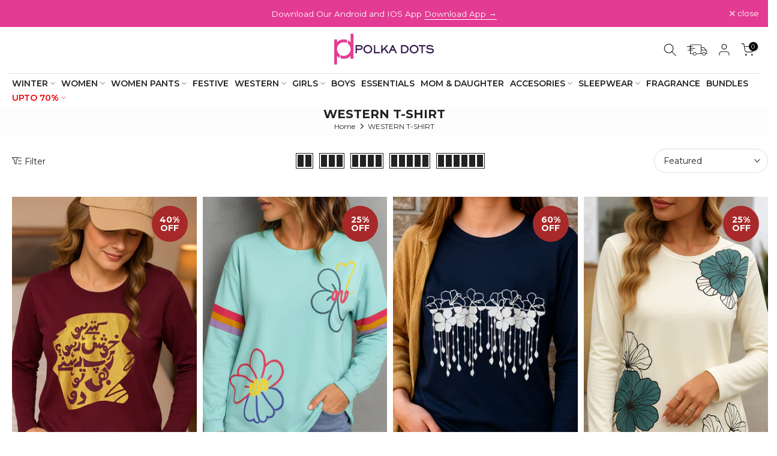

--- FILE ---
content_type: text/html; charset=utf-8
request_url: https://www.polkadots.pk/collections/western-t-shirt/?utm_campaign=home&utm_source=t-shirt
body_size: 49086
content:
<!doctype html><html class="t4sp-theme t4s-wrapper__custom hdt-reveal-in-view rtl_false swatch_color_style_1 pr_border_style_1 pr_img_effect_2 enable_eff_img1_true badge_shape_1 css_for_wis_app_true t4s-lzcus-true shadow_round_img_false t4s-header__bottom is-remove-unavai-1 t4_compare_false t4s-cart-count-0 t4s-pr-ellipsis-false
 no-js" lang="en">
  <head>
    <meta charset="utf-8">
    <meta http-equiv="X-UA-Compatible" content="IE=edge">
    <meta name="viewport" content="width=device-width, initial-scale=1, height=device-height, minimum-scale=1.0, maximum-scale=1.0">
    <meta name="theme-color" content="#fff">
    <link rel="canonical" href="https://www.polkadots.pk/collections/western-t-shirt">
    <link rel="preconnect" href="https://cdn.shopify.com" crossorigin><link rel="shortcut icon" type="image/png" href="//www.polkadots.pk/cdn/shop/files/polkalogo.png?v=1683287339&width=32"><title>Western T-Shirt Collection &ndash; Polkadots</title>
    <meta name="description" content="Western T-Shirt - Polkadots"><meta name="keywords" content="WESTERN T-SHIRT, Polkadots, www.polkadots.pk"/><meta name="author" content="Polkadots">

<meta property="og:site_name" content="Polkadots">
<meta property="og:url" content="https://www.polkadots.pk/collections/western-t-shirt">
<meta property="og:title" content="Western T-Shirt Collection">
<meta property="og:type" content="website">
<meta property="og:description" content="Western T-Shirt - Polkadots"><meta property="og:image" content="http://www.polkadots.pk/cdn/shop/collections/western-t-shirt-748034.jpg?v=1732967741">
  <meta property="og:image:secure_url" content="https://www.polkadots.pk/cdn/shop/collections/western-t-shirt-748034.jpg?v=1732967741">
  <meta property="og:image:width" content="1000">
  <meta property="og:image:height" content="1000"><meta name="twitter:card" content="summary_large_image">
<meta name="twitter:title" content="Western T-Shirt Collection">
<meta name="twitter:description" content="Western T-Shirt - Polkadots"><script src="//www.polkadots.pk/cdn/shop/t/140/assets/lazysizes.min.js?v=15635071923654011601758204918" async="async"></script>
    <script src="//www.polkadots.pk/cdn/shop/t/140/assets/global.min.js?v=51321477881665526231758204901" defer="defer"></script><script>window.performance && window.performance.mark && window.performance.mark('shopify.content_for_header.start');</script><meta name="facebook-domain-verification" content="j7e68emwuubv5uacjg867lvtuvpxxn">
<meta id="shopify-digital-wallet" name="shopify-digital-wallet" content="/8346075217/digital_wallets/dialog">
<link rel="alternate" type="application/atom+xml" title="Feed" href="/collections/western-t-shirt.atom" />
<link rel="next" href="/collections/western-t-shirt?page=2">
<link rel="alternate" type="application/json+oembed" href="https://www.polkadots.pk/collections/western-t-shirt.oembed">
<script async="async" src="/checkouts/internal/preloads.js?locale=en-PK"></script>
<script id="shopify-features" type="application/json">{"accessToken":"d3f3f276f45bed33f8b1f916be582c18","betas":["rich-media-storefront-analytics"],"domain":"www.polkadots.pk","predictiveSearch":true,"shopId":8346075217,"locale":"en"}</script>
<script>var Shopify = Shopify || {};
Shopify.shop = "polkadots1.myshopify.com";
Shopify.locale = "en";
Shopify.currency = {"active":"PKR","rate":"1.0"};
Shopify.country = "PK";
Shopify.theme = {"name":"Copy of ahir working 2.0 Bundle Product","id":179960381735,"schema_name":"Kalles","schema_version":"4.3.6","theme_store_id":null,"role":"main"};
Shopify.theme.handle = "null";
Shopify.theme.style = {"id":null,"handle":null};
Shopify.cdnHost = "www.polkadots.pk/cdn";
Shopify.routes = Shopify.routes || {};
Shopify.routes.root = "/";</script>
<script type="module">!function(o){(o.Shopify=o.Shopify||{}).modules=!0}(window);</script>
<script>!function(o){function n(){var o=[];function n(){o.push(Array.prototype.slice.apply(arguments))}return n.q=o,n}var t=o.Shopify=o.Shopify||{};t.loadFeatures=n(),t.autoloadFeatures=n()}(window);</script>
<script id="shop-js-analytics" type="application/json">{"pageType":"collection"}</script>
<script defer="defer" async type="module" src="//www.polkadots.pk/cdn/shopifycloud/shop-js/modules/v2/client.init-shop-cart-sync_BT-GjEfc.en.esm.js"></script>
<script defer="defer" async type="module" src="//www.polkadots.pk/cdn/shopifycloud/shop-js/modules/v2/chunk.common_D58fp_Oc.esm.js"></script>
<script defer="defer" async type="module" src="//www.polkadots.pk/cdn/shopifycloud/shop-js/modules/v2/chunk.modal_xMitdFEc.esm.js"></script>
<script type="module">
  await import("//www.polkadots.pk/cdn/shopifycloud/shop-js/modules/v2/client.init-shop-cart-sync_BT-GjEfc.en.esm.js");
await import("//www.polkadots.pk/cdn/shopifycloud/shop-js/modules/v2/chunk.common_D58fp_Oc.esm.js");
await import("//www.polkadots.pk/cdn/shopifycloud/shop-js/modules/v2/chunk.modal_xMitdFEc.esm.js");

  window.Shopify.SignInWithShop?.initShopCartSync?.({"fedCMEnabled":true,"windoidEnabled":true});

</script>
<script>(function() {
  var isLoaded = false;
  function asyncLoad() {
    if (isLoaded) return;
    isLoaded = true;
    var urls = ["\/\/cdn.shopify.com\/proxy\/ce9524ea420ee6134157357cfdc63f170d0fb7edf282eb08cb7c594f36277cb2\/api.goaffpro.com\/loader.js?shop=polkadots1.myshopify.com\u0026sp-cache-control=cHVibGljLCBtYXgtYWdlPTkwMA","","https:\/\/fbapi.sellernext.com\/pixelscript.js?cedfb_pixel=951355701597412\u0026shop=polkadots1.myshopify.com","https:\/\/s3-us-west-2.amazonaws.com\/da-restock\/da-restock.js?shop=polkadots1.myshopify.com"];
    for (var i = 0; i < urls.length; i++) {
      var s = document.createElement('script');
      s.type = 'text/javascript';
      s.async = true;
      s.src = urls[i];
      var x = document.getElementsByTagName('script')[0];
      x.parentNode.insertBefore(s, x);
    }
  };
  if(window.attachEvent) {
    window.attachEvent('onload', asyncLoad);
  } else {
    window.addEventListener('load', asyncLoad, false);
  }
})();</script>
<script id="__st">var __st={"a":8346075217,"offset":18000,"reqid":"2d2ee854-9525-4dce-99b1-04da3077ff49-1769232396","pageurl":"www.polkadots.pk\/collections\/western-t-shirt?utm_campaign=home\u0026utm_source=t-shirt","u":"3fff39505548","p":"collection","rtyp":"collection","rid":170172514385};</script>
<script>window.ShopifyPaypalV4VisibilityTracking = true;</script>
<script id="form-persister">!function(){'use strict';const t='contact',e='new_comment',n=[[t,t],['blogs',e],['comments',e],[t,'customer']],o='password',r='form_key',c=['recaptcha-v3-token','g-recaptcha-response','h-captcha-response',o],s=()=>{try{return window.sessionStorage}catch{return}},i='__shopify_v',u=t=>t.elements[r],a=function(){const t=[...n].map((([t,e])=>`form[action*='/${t}']:not([data-nocaptcha='true']) input[name='form_type'][value='${e}']`)).join(',');var e;return e=t,()=>e?[...document.querySelectorAll(e)].map((t=>t.form)):[]}();function m(t){const e=u(t);a().includes(t)&&(!e||!e.value)&&function(t){try{if(!s())return;!function(t){const e=s();if(!e)return;const n=u(t);if(!n)return;const o=n.value;o&&e.removeItem(o)}(t);const e=Array.from(Array(32),(()=>Math.random().toString(36)[2])).join('');!function(t,e){u(t)||t.append(Object.assign(document.createElement('input'),{type:'hidden',name:r})),t.elements[r].value=e}(t,e),function(t,e){const n=s();if(!n)return;const r=[...t.querySelectorAll(`input[type='${o}']`)].map((({name:t})=>t)),u=[...c,...r],a={};for(const[o,c]of new FormData(t).entries())u.includes(o)||(a[o]=c);n.setItem(e,JSON.stringify({[i]:1,action:t.action,data:a}))}(t,e)}catch(e){console.error('failed to persist form',e)}}(t)}const f=t=>{if('true'===t.dataset.persistBound)return;const e=function(t,e){const n=function(t){return'function'==typeof t.submit?t.submit:HTMLFormElement.prototype.submit}(t).bind(t);return function(){let t;return()=>{t||(t=!0,(()=>{try{e(),n()}catch(t){(t=>{console.error('form submit failed',t)})(t)}})(),setTimeout((()=>t=!1),250))}}()}(t,(()=>{m(t)}));!function(t,e){if('function'==typeof t.submit&&'function'==typeof e)try{t.submit=e}catch{}}(t,e),t.addEventListener('submit',(t=>{t.preventDefault(),e()})),t.dataset.persistBound='true'};!function(){function t(t){const e=(t=>{const e=t.target;return e instanceof HTMLFormElement?e:e&&e.form})(t);e&&m(e)}document.addEventListener('submit',t),document.addEventListener('DOMContentLoaded',(()=>{const e=a();for(const t of e)f(t);var n;n=document.body,new window.MutationObserver((t=>{for(const e of t)if('childList'===e.type&&e.addedNodes.length)for(const t of e.addedNodes)1===t.nodeType&&'FORM'===t.tagName&&a().includes(t)&&f(t)})).observe(n,{childList:!0,subtree:!0,attributes:!1}),document.removeEventListener('submit',t)}))}()}();</script>
<script integrity="sha256-4kQ18oKyAcykRKYeNunJcIwy7WH5gtpwJnB7kiuLZ1E=" data-source-attribution="shopify.loadfeatures" defer="defer" src="//www.polkadots.pk/cdn/shopifycloud/storefront/assets/storefront/load_feature-a0a9edcb.js" crossorigin="anonymous"></script>
<script data-source-attribution="shopify.dynamic_checkout.dynamic.init">var Shopify=Shopify||{};Shopify.PaymentButton=Shopify.PaymentButton||{isStorefrontPortableWallets:!0,init:function(){window.Shopify.PaymentButton.init=function(){};var t=document.createElement("script");t.src="https://www.polkadots.pk/cdn/shopifycloud/portable-wallets/latest/portable-wallets.en.js",t.type="module",document.head.appendChild(t)}};
</script>
<script data-source-attribution="shopify.dynamic_checkout.buyer_consent">
  function portableWalletsHideBuyerConsent(e){var t=document.getElementById("shopify-buyer-consent"),n=document.getElementById("shopify-subscription-policy-button");t&&n&&(t.classList.add("hidden"),t.setAttribute("aria-hidden","true"),n.removeEventListener("click",e))}function portableWalletsShowBuyerConsent(e){var t=document.getElementById("shopify-buyer-consent"),n=document.getElementById("shopify-subscription-policy-button");t&&n&&(t.classList.remove("hidden"),t.removeAttribute("aria-hidden"),n.addEventListener("click",e))}window.Shopify?.PaymentButton&&(window.Shopify.PaymentButton.hideBuyerConsent=portableWalletsHideBuyerConsent,window.Shopify.PaymentButton.showBuyerConsent=portableWalletsShowBuyerConsent);
</script>
<script data-source-attribution="shopify.dynamic_checkout.cart.bootstrap">document.addEventListener("DOMContentLoaded",(function(){function t(){return document.querySelector("shopify-accelerated-checkout-cart, shopify-accelerated-checkout")}if(t())Shopify.PaymentButton.init();else{new MutationObserver((function(e,n){t()&&(Shopify.PaymentButton.init(),n.disconnect())})).observe(document.body,{childList:!0,subtree:!0})}}));
</script>

<script>window.performance && window.performance.mark && window.performance.mark('shopify.content_for_header.end');</script><link rel="preconnect" href="https://fonts.googleapis.com">
    <link rel="preconnect" href="https://fonts.gstatic.com" crossorigin><link rel="stylesheet" href="https://fonts.googleapis.com/css?family=Poppins:300,300i,400,400i,500,500i,600,600i,700,700i,800,800i|Montserrat:300,300i,400,400i,500,500i,600,600i,700,700i,800,800i|Libre+Baskerville:300,300i,400,400i,500,500i,600,600i,700,700i,800,800i&display=swap" media="print" onload="this.media='all'"><link href="//www.polkadots.pk/cdn/shop/t/140/assets/base.css?v=65106946256667840221758204865" rel="stylesheet" type="text/css" media="all" /><style data-shopify>:root {
        
         /* CSS Variables */
        --wrapper-mw      : 1700px;
        --font-family-1   : Poppins;
        --font-family-2   : Montserrat;
        --font-family-3   : Libre Baskerville;
        --font-body-family   : Montserrat;
        --font-heading-family: Montserrat;
       
        
        --t4s-success-color       : #428445;
        --t4s-success-color-rgb   : 66, 132, 69;
        --t4s-warning-color       : #e0b252;
        --t4s-warning-color-rgb   : 224, 178, 82;
        --t4s-error-color         : #EB001B;
        --t4s-error-color-rgb     : 235, 0, 27;
        --t4s-light-color         : #ffffff;
        --t4s-dark-color          : #222222;
        --t4s-highlight-color     : #ec0101;
        --t4s-tooltip-background  : #383838;
        --t4s-tooltip-color       : #fff;
        --primary-sw-color        : #222222;
        --primary-sw-color-rgb    : 34, 34, 34;
        --border-sw-color         : #ddd;
        --secondary-sw-color      : #878787;
        --primary-price-color     : #a80a09;
        --secondary-price-color   : #878787;
        
        --t4s-body-background     : #fff;
        --text-color              : #222222;
        --text-color-rgb          : 34, 34, 34;
        --heading-color           : #222222;
        --accent-color            : #e33b93;
        --accent-color-rgb        : 227, 59, 147;
        --accent-color-darken     : #b71a6c;
        --accent-color-hover      : var(--accent-color-darken);
        --secondary-color         : #767676;
        --secondary-color-rgb     : 118, 118, 118;
        --link-color              : #767676;
        --link-color-hover        : #e33b93;
        --border-color            : #ddd;
        --border-color-rgb        : 221, 221, 221;
        --border-primary-color    : #333;
        --button-background       : #222;
        --button-color            : #ffffff;
        --button-background-hover : #e33b93;
        --button-color-hover      : #fff;

        --sale-badge-background    : #a82929;
        --sale-badge-color         : #fff;
        --new-badge-background     : #109533;
        --new-badge-color          : #fff;
        --preorder-badge-background: #0774d7;
        --preorder-badge-color     : #fff;
        --soldout-badge-background : #a80a09;
        --soldout-badge-color      : #fff;
        --custom-badge-background  : #00A500;
        --custom-badge-color       : #fff;/* Shopify related variables */
        --payment-terms-background-color: ;
        
        --lz-background: #f5f5f5;
        --lz-img: url("//www.polkadots.pk/cdn/shop/t/140/assets/t4s_loader.svg?v=141004208799597927361758205014");--lz-img-cus: url("//www.polkadots.pk/cdn/shop/files/CHOTA_1.png?v=1730280628&width=90");
        --lz-size-cus: 50px;}

    html {
      font-size: 62.5%;
      height: 100%;
    }

    body {
      margin: 0;
      overflow-x: hidden;
      font-size:12px;
      letter-spacing: 0px;
      color: var(--text-color);
      font-family: var(--font-body-family);
      line-height: 1.7;
      font-weight: 400;
      -webkit-font-smoothing: auto;
      -moz-osx-font-smoothing: auto;
    }
    /*
    @media screen and (min-width: 750px) {
      body {
        font-size: 1.6rem;
      }
    }
    */

    h1, h2, h3, h4, h5, h6, .t4s_as_title {
      color: var(--heading-color);
      font-family: var(--font-heading-family);
      line-height: 1.4;
      font-weight: 600;
      letter-spacing: 0px;
    }
    h1 { font-size: 37px }
    h2 { font-size: 29px }
    h3 { font-size: 23px }
    h4 { font-size: 18px }
    h5 { font-size: 17px }
    h6 { font-size: 15.5px }
    a,.t4s_as_link {
      /* font-family: var(--font-link-family); */
      color: var(--link-color);
    }
    a:hover,.t4s_as_link:hover {
      color: var(--link-color-hover);
    }
    button,
    input,
    optgroup,
    select,
    textarea {
      border-color: var(--border-color);
    }
    .t4s_as_button,
    button,
    input[type="button"]:not(.t4s-btn),
    input[type="reset"],
    input[type="submit"]:not(.t4s-btn) {
      font-family: var(--font-button-family);
      color: var(--button-color);
      background-color: var(--button-background);
      border-color: var(--button-background);
    }
    .t4s_as_button:hover,
    button:hover,
    input[type="button"]:not(.t4s-btn):hover, 
    input[type="reset"]:hover,
    input[type="submit"]:not(.t4s-btn):hover  {
      color: var(--button-color-hover);
      background-color: var(--button-background-hover);
      border-color: var(--button-background-hover);
    }
    
    .t4s-cp,.t4s-color-accent { color : var(--accent-color) }.t4s-ct,.t4s-color-text { color : var(--text-color) }.t4s-ch,.t4ss-color-heading { color : var(--heading-color) }.t4s-csecondary { color : var(--secondary-color) }
    
    .t4s-fnt-fm-1 {
      font-family: var(--font-family-1) !important;
    }
    .t4s-fnt-fm-2 {
      font-family: var(--font-family-2) !important;
    }
    .t4s-fnt-fm-3 {
      font-family: var(--font-family-3) !important;
    }
    .t4s-cr {
        color: var(--t4s-highlight-color);
    }
    .t4s-price__sale { color: var(--primary-price-color); }.t4s-fix-overflow.t4s-row { max-width: 100vw;margin-left: auto;margin-right: auto;}.lazyloadt4s-opt {opacity: 1 !important;transition: opacity 0s, transform 1s !important;}.t4s-d-block {display: block;}.t4s-d-none {display: none;}@media (min-width: 768px) {.t4s-d-md-block {display: block;}.t4s-d-md-none {display: none; }}@media (min-width: 1025px) {.t4s-d-lg-block {display: block;}.t4s-d-lg-none {display: none; }}.t4s-product .t4s-product-sizes > span.t4s-product-sizes--sold-out,     
      .t4s-product .t4s-product-sizes[data-size="1"] > span:after{
        display: none;
      }.t4s-pr-color__item.t4s-pr-color--sold-out {
        display: none;
      }@media (prefers-reduced-motion: no-preference) {
    :root {
    --duration-extra-long: .6s;
    --ease-out-slow: cubic-bezier(0, 0, .3, 1);
    --animation-slide-in: revealSlideIn var(--duration-extra-long) var(--ease-out-slow) forwards;
    --animation-fade-in: reveaFadeIn var(--duration-extra-long)  var(--ease-out-slow);
    }

    .hdt-reveal-in-view :where([hdt-reveal="fade-in"], [hdt-reveal="slide-in"]):not([animationend]) {
      opacity: .01;
    }

    .hdt-reveal-in-view [hdt-reveal="slide-in"]:not([animationend]) {
      transform: translateY(2rem);
    }

    .hdt-reveal-in-view [hdt-reveal="fade-in"]:not(.hdt-reveal--offscreen, [animationend]) {
      opacity: 1;
      animation: var(--animation-fade-in);
    }

    .hdt-reveal-in-view [hdt-reveal="slide-in"]:not(.hdt-reveal--offscreen, [animationend]) {
      animation: var(--animation-slide-in);
      animation-delay: calc(var(--animation-order, 0) * 75ms);
    }.hdt-reveal-in-view .flickityt4s:not(.flickityt4s-enabled) [hdt-reveal="fade-in"],
    .hdt-reveal-in-view .flickityt4s:not(.flickityt4s-enabled) [hdt-reveal="slide-in"] {
      animation-iteration-count: 0;
    }
    .hdt-reveal-in-view .flickityt4s.t4s-enabled:not(.flickityt4s-enabled) [hdt-reveal="fade-in"],
    .hdt-reveal-in-view .flickityt4s.t4s-enabled:not(.flickityt4s-enabled) [hdt-reveal="slide-in"] {
      animation-iteration-count: 1;
    }
    @media (min-width:768px){
      .hdt-reveal-in-view .flickityt4s.carousel-disable-md:not(.flickityt4s-enabled) [hdt-reveal="fade-in"],
      .hdt-reveal-in-view .flickityt4s.carousel-disable-md:not(.flickityt4s-enabled) [hdt-reveal="slide-in"] {
        animation-iteration-count: 1;
      }
    }

    .hdt-reveal-in-view :where([hdt-reveal="fade-in"].hdt-reveal--design-mode, [hdt-reveal="slide-in"].hdt-reveal--design-mode, [hdt-reveal]:not(.hdt-reveal--offscreen).hdt-reveal--cancel):not([animationend]) {
      opacity: 1;
      animation: none;
      transition: none;
    }

    .hdt-reveal-in-view [hdt-reveal="slide-in"]:not([animationend]).hdt-reveal--design-mode {
      transform: translateY(0);
    }

    @keyframes revealSlideIn {
      from {
        transform: translateY(2rem);
        opacity: 0.01;
      }
      to {
        transform: translateY(0);
        opacity: 1;
      }
    }

    @keyframes reveaFadeIn {
      from {
        opacity: 0.01;
      }
      to {
        opacity: 1;
      }
    }
  }</style><script>
  const isBehaviorSmooth = 'scrollBehavior' in document.documentElement.style && getComputedStyle(document.documentElement).scrollBehavior === 'smooth';
  const t4sXMLHttpRequest = window.XMLHttpRequest, documentElementT4s = document.documentElement; documentElementT4s.className = documentElementT4s.className.replace('no-js', 'js');function loadImageT4s(_this) { _this.classList.add('lazyloadt4sed')};(function() { const matchMediaHoverT4s = (window.matchMedia('(-moz-touch-enabled: 1), (hover: none)')).matches; documentElementT4s.className += ((window.CSS && window.CSS.supports('(position: sticky) or (position: -webkit-sticky)')) ? ' t4sp-sticky' : ' t4sp-no-sticky'); documentElementT4s.className += matchMediaHoverT4s ? ' t4sp-no-hover' : ' t4sp-hover'; window.onpageshow = function() { if (performance.navigation.type === 2) {document.dispatchEvent(new CustomEvent('cart:refresh'))} }; if (!matchMediaHoverT4s && window.width > 1024) { document.addEventListener('mousemove', function(evt) { documentElementT4s.classList.replace('t4sp-no-hover','t4sp-hover'); document.dispatchEvent(new CustomEvent('theme:hover')); }, {once : true} ); } }());</script><script>const RevealT4s=function(){const e="hdt-reveal",n=e+"--offscreen",t=e+"--cancel",s=e=>{const n=e.target;n.isAnimationend&&(n.setAttribute("animationend",""),n.removeEventListener("animationend",s))};function o(e,o){e.forEach((e,r)=>{const i=e.target;i.setAttribute("observed",""),e.isIntersecting?(i.isUnobserve=!0,i.classList.contains(n)&&i.classList.remove(n),o.unobserve(i)):i.isUnobserve||(i.classList.add(n),i.classList.remove(t)),i.isAnimationend=!0,i.addEventListener("animationend",s)})}return function(n=document,t=!1){const s=Array.from(n.querySelectorAll(`[${e}]:not([observed])`));if(0===s.length)return;if(t)return void s.forEach(n=>{n.classList.add(e+"--design-mode")});const r=new IntersectionObserver(o,{rootMargin:"0px 0px -50px 0px"});s.forEach(e=>r.observe(e))}}();window.matchMedia("(prefers-reduced-motion: no-preference)").matches&&(window.addEventListener("DOMContentLoaded",()=>RevealT4s()),Shopify.designMode&&(document.addEventListener("shopify:section:load",e=>RevealT4s(e.target,!0)),document.addEventListener("shopify:section:reorder",()=>RevealT4s(document,!0))));</script><link rel="stylesheet" href="//www.polkadots.pk/cdn/shop/t/140/assets/ecomrise-colors.css?v=111603181540343972631758204891" media="print" onload="this.media='all'"><!-- BEGIN app block: shopify://apps/judge-me-reviews/blocks/judgeme_core/61ccd3b1-a9f2-4160-9fe9-4fec8413e5d8 --><!-- Start of Judge.me Core -->






<link rel="dns-prefetch" href="https://cdn2.judge.me/cdn/widget_frontend">
<link rel="dns-prefetch" href="https://cdn.judge.me">
<link rel="dns-prefetch" href="https://cdn1.judge.me">
<link rel="dns-prefetch" href="https://api.judge.me">

<script data-cfasync='false' class='jdgm-settings-script'>window.jdgmSettings={"pagination":5,"disable_web_reviews":false,"badge_no_review_text":"Write Review","badge_n_reviews_text":"{{ n }} review/reviews","badge_star_color":"#e33b93","hide_badge_preview_if_no_reviews":true,"badge_hide_text":false,"enforce_center_preview_badge":false,"widget_title":"Customer Reviews","widget_open_form_text":"Write a review","widget_close_form_text":"Cancel review","widget_refresh_page_text":"Refresh page","widget_summary_text":"Based on {{ number_of_reviews }} review/reviews","widget_no_review_text":"Be the first to write a review","widget_name_field_text":"Display name","widget_verified_name_field_text":"Verified Name (public)","widget_name_placeholder_text":"Display name","widget_required_field_error_text":"This field is required.","widget_email_field_text":"Email address","widget_verified_email_field_text":"Verified Email (private, can not be edited)","widget_email_placeholder_text":"Your email address","widget_email_field_error_text":"Please enter a valid email address.","widget_rating_field_text":"Rating","widget_review_title_field_text":"Review Title","widget_review_title_placeholder_text":"Give your review a title","widget_review_body_field_text":"Review content","widget_review_body_placeholder_text":"Start writing here...","widget_pictures_field_text":"Picture/Video (optional)","widget_submit_review_text":"Submit Review","widget_submit_verified_review_text":"Submit Verified Review","widget_submit_success_msg_with_auto_publish":"Thank you! Please refresh the page in a few moments to see your review. You can remove or edit your review by logging into \u003ca href='https://judge.me/login' target='_blank' rel='nofollow noopener'\u003eJudge.me\u003c/a\u003e","widget_submit_success_msg_no_auto_publish":"Thank you! Your review will be published as soon as it is approved by the shop admin.","widget_show_default_reviews_out_of_total_text":"Showing {{ n_reviews_shown }} out of {{ n_reviews }} reviews.","widget_show_all_link_text":"Show all","widget_show_less_link_text":"Show less","widget_author_said_text":"{{ reviewer_name }} said:","widget_days_text":"{{ n }} days ago","widget_weeks_text":"{{ n }} week/weeks ago","widget_months_text":"{{ n }} month/months ago","widget_years_text":"{{ n }} year/years ago","widget_yesterday_text":"Yesterday","widget_today_text":"Today","widget_replied_text":"\u003e\u003e {{ shop_name }} replied:","widget_read_more_text":"Read more","widget_reviewer_name_as_initial":"","widget_rating_filter_color":"#634e75","widget_rating_filter_see_all_text":"See all reviews","widget_sorting_most_recent_text":"Most Recent","widget_sorting_highest_rating_text":"Highest Rating","widget_sorting_lowest_rating_text":"Lowest Rating","widget_sorting_with_pictures_text":"Only Pictures","widget_sorting_most_helpful_text":"Most Helpful","widget_open_question_form_text":"Ask a question","widget_reviews_subtab_text":"Reviews","widget_questions_subtab_text":"Questions","widget_question_label_text":"Question","widget_answer_label_text":"Answer","widget_question_placeholder_text":"Write your question here","widget_submit_question_text":"Submit Question","widget_question_submit_success_text":"Thank you for your question! We will notify you once it gets answered.","widget_star_color":"#e33b93","verified_badge_text":"Verified","verified_badge_bg_color":"#000000","verified_badge_text_color":"#ffffff","verified_badge_placement":"left-of-reviewer-name","widget_review_max_height":10,"widget_hide_border":false,"widget_social_share":false,"widget_thumb":false,"widget_review_location_show":false,"widget_location_format":"country_iso_code","all_reviews_include_out_of_store_products":true,"all_reviews_out_of_store_text":"(out of stock)","all_reviews_pagination":100,"all_reviews_product_name_prefix_text":"about","enable_review_pictures":true,"enable_question_anwser":true,"widget_theme":"","review_date_format":"dd/mm/yy","default_sort_method":"most-recent","widget_product_reviews_subtab_text":"Product Reviews","widget_shop_reviews_subtab_text":"Shop Reviews","widget_other_products_reviews_text":"Reviews for other products","widget_store_reviews_subtab_text":"Store reviews","widget_no_store_reviews_text":"This store hasn't received any reviews yet","widget_web_restriction_product_reviews_text":"This product hasn't received any reviews yet","widget_no_items_text":"No items found","widget_show_more_text":"Show more","widget_write_a_store_review_text":"Write a Store Review","widget_other_languages_heading":"Reviews in Other Languages","widget_translate_review_text":"Translate review to {{ language }}","widget_translating_review_text":"Translating...","widget_show_original_translation_text":"Show original ({{ language }})","widget_translate_review_failed_text":"Review couldn't be translated.","widget_translate_review_retry_text":"Retry","widget_translate_review_try_again_later_text":"Try again later","show_product_url_for_grouped_product":false,"widget_sorting_pictures_first_text":"Pictures First","show_pictures_on_all_rev_page_mobile":false,"show_pictures_on_all_rev_page_desktop":false,"floating_tab_hide_mobile_install_preference":false,"floating_tab_button_name":"⭐ REVIEWS","floating_tab_title":"⭐ RATE \u0026 REVIEW ⭐","floating_tab_button_color":"#ffffff","floating_tab_button_background_color":"#e53b95","floating_tab_url":"","floating_tab_url_enabled":true,"floating_tab_tab_style":"text","all_reviews_text_badge_text":"Customers rate us 5/5 based on {{ shop.metafields.judgeme.all_reviews_count }} reviews.","all_reviews_text_badge_text_branded_style":"Customers rate us 5/5 based on 33901 reviews.","is_all_reviews_text_badge_a_link":true,"show_stars_for_all_reviews_text_badge":false,"all_reviews_text_badge_url":"/pages/reviews","all_reviews_text_style":"branded","all_reviews_text_color_style":"monochromatic_version","all_reviews_text_color":"#e63b96","all_reviews_text_show_jm_brand":true,"featured_carousel_show_header":true,"featured_carousel_title":"Real Stories from Real Customers","testimonials_carousel_title":"Customers are saying","videos_carousel_title":"Real customer stories","cards_carousel_title":"Customers are saying","featured_carousel_count_text":"from {{ n }} reviews","featured_carousel_add_link_to_all_reviews_page":true,"featured_carousel_url":"/pages/reviews","featured_carousel_show_images":true,"featured_carousel_autoslide_interval":5,"featured_carousel_arrows_on_the_sides":true,"featured_carousel_height":100,"featured_carousel_width":100,"featured_carousel_image_size":30,"featured_carousel_image_height":250,"featured_carousel_arrow_color":"#eeeeee","verified_count_badge_style":"vintage","verified_count_badge_orientation":"horizontal","verified_count_badge_color_style":"judgeme_brand_color","verified_count_badge_color":"#108474","is_verified_count_badge_a_link":false,"verified_count_badge_url":"","verified_count_badge_show_jm_brand":true,"widget_rating_preset_default":5,"widget_first_sub_tab":"product-reviews","widget_show_histogram":true,"widget_histogram_use_custom_color":true,"widget_pagination_use_custom_color":true,"widget_star_use_custom_color":false,"widget_verified_badge_use_custom_color":false,"widget_write_review_use_custom_color":false,"picture_reminder_submit_button":"Upload Pictures","enable_review_videos":true,"mute_video_by_default":true,"widget_sorting_videos_first_text":"Videos First","widget_review_pending_text":"Pending","featured_carousel_items_for_large_screen":5,"social_share_options_order":"Facebook,Twitter","remove_microdata_snippet":true,"disable_json_ld":false,"enable_json_ld_products":false,"preview_badge_show_question_text":false,"preview_badge_no_question_text":"No questions","preview_badge_n_question_text":"{{ number_of_questions }} question/questions","qa_badge_show_icon":false,"qa_badge_position":"same-row","remove_judgeme_branding":false,"widget_add_search_bar":false,"widget_search_bar_placeholder":"Search","widget_sorting_verified_only_text":"Verified only","featured_carousel_theme":"compact","featured_carousel_show_rating":true,"featured_carousel_show_title":true,"featured_carousel_show_body":true,"featured_carousel_show_date":false,"featured_carousel_show_reviewer":true,"featured_carousel_show_product":false,"featured_carousel_header_background_color":"#108474","featured_carousel_header_text_color":"#ffffff","featured_carousel_name_product_separator":"reviewed","featured_carousel_full_star_background":"#108474","featured_carousel_empty_star_background":"#dadada","featured_carousel_vertical_theme_background":"#f9fafb","featured_carousel_verified_badge_enable":false,"featured_carousel_verified_badge_color":"#108474","featured_carousel_border_style":"round","featured_carousel_review_line_length_limit":3,"featured_carousel_more_reviews_button_text":"Read more reviews","featured_carousel_view_product_button_text":"View product","all_reviews_page_load_reviews_on":"scroll","all_reviews_page_load_more_text":"Load More Reviews","disable_fb_tab_reviews":false,"enable_ajax_cdn_cache":false,"widget_public_name_text":"displayed publicly like","default_reviewer_name":"John Smith","default_reviewer_name_has_non_latin":true,"widget_reviewer_anonymous":"Anonymous","medals_widget_title":"Judge.me Review Medals","medals_widget_background_color":"#f9fafb","medals_widget_position":"footer_all_pages","medals_widget_border_color":"#f9fafb","medals_widget_verified_text_position":"left","medals_widget_use_monochromatic_version":true,"medals_widget_elements_color":"#e63b96","show_reviewer_avatar":true,"widget_invalid_yt_video_url_error_text":"Not a YouTube video URL","widget_max_length_field_error_text":"Please enter no more than {0} characters.","widget_show_country_flag":false,"widget_show_collected_via_shop_app":true,"widget_verified_by_shop_badge_style":"light","widget_verified_by_shop_text":"Verified by Shop","widget_show_photo_gallery":false,"widget_load_with_code_splitting":true,"widget_ugc_install_preference":false,"widget_ugc_title":"Made by us, Shared by you","widget_ugc_subtitle":"Tag us to see your picture featured in our page","widget_ugc_arrows_color":"#ffffff","widget_ugc_primary_button_text":"Buy Now","widget_ugc_primary_button_background_color":"#108474","widget_ugc_primary_button_text_color":"#ffffff","widget_ugc_primary_button_border_width":"0","widget_ugc_primary_button_border_style":"none","widget_ugc_primary_button_border_color":"#108474","widget_ugc_primary_button_border_radius":"25","widget_ugc_secondary_button_text":"Load More","widget_ugc_secondary_button_background_color":"#ffffff","widget_ugc_secondary_button_text_color":"#108474","widget_ugc_secondary_button_border_width":"2","widget_ugc_secondary_button_border_style":"solid","widget_ugc_secondary_button_border_color":"#108474","widget_ugc_secondary_button_border_radius":"25","widget_ugc_reviews_button_text":"View Reviews","widget_ugc_reviews_button_background_color":"#ffffff","widget_ugc_reviews_button_text_color":"#108474","widget_ugc_reviews_button_border_width":"2","widget_ugc_reviews_button_border_style":"solid","widget_ugc_reviews_button_border_color":"#108474","widget_ugc_reviews_button_border_radius":"25","widget_ugc_reviews_button_link_to":"judgeme-reviews-page","widget_ugc_show_post_date":true,"widget_ugc_max_width":"800","widget_rating_metafield_value_type":true,"widget_primary_color":"#000000","widget_enable_secondary_color":false,"widget_secondary_color":"#edf5f5","widget_summary_average_rating_text":"{{ average_rating }} out of 5","widget_media_grid_title":"Customer photos \u0026 videos","widget_media_grid_see_more_text":"See more","widget_round_style":false,"widget_show_product_medals":false,"widget_verified_by_judgeme_text":"Verified by Judge.me","widget_show_store_medals":true,"widget_verified_by_judgeme_text_in_store_medals":"Verified by Judge.me","widget_media_field_exceed_quantity_message":"Sorry, we can only accept {{ max_media }} for one review.","widget_media_field_exceed_limit_message":"{{ file_name }} is too large, please select a {{ media_type }} less than {{ size_limit }}MB.","widget_review_submitted_text":"Review Submitted!","widget_question_submitted_text":"Question Submitted!","widget_close_form_text_question":"Cancel","widget_write_your_answer_here_text":"Write your answer here","widget_enabled_branded_link":true,"widget_show_collected_by_judgeme":true,"widget_reviewer_name_color":"#000000","widget_write_review_text_color":"#FFFFFF","widget_write_review_bg_color":"#000000","widget_collected_by_judgeme_text":"collected by Judge.me","widget_pagination_type":"standard","widget_load_more_text":"Load More","widget_load_more_color":"#000000","widget_full_review_text":"Full Review","widget_read_more_reviews_text":"Read More Reviews","widget_read_questions_text":"Read Questions","widget_questions_and_answers_text":"Questions \u0026 Answers","widget_verified_by_text":"Verified by","widget_verified_text":"Verified","widget_number_of_reviews_text":"{{ number_of_reviews }} reviews","widget_back_button_text":"Back","widget_next_button_text":"Next","widget_custom_forms_filter_button":"Filters","custom_forms_style":"vertical","widget_show_review_information":false,"how_reviews_are_collected":"How reviews are collected?","widget_show_review_keywords":false,"widget_gdpr_statement":"How we use your data: We'll only contact you about the review you left, and only if necessary. By submitting your review, you agree to Judge.me's \u003ca href='https://judge.me/terms' target='_blank' rel='nofollow noopener'\u003eterms\u003c/a\u003e, \u003ca href='https://judge.me/privacy' target='_blank' rel='nofollow noopener'\u003eprivacy\u003c/a\u003e and \u003ca href='https://judge.me/content-policy' target='_blank' rel='nofollow noopener'\u003econtent\u003c/a\u003e policies.","widget_multilingual_sorting_enabled":false,"widget_translate_review_content_enabled":false,"widget_translate_review_content_method":"manual","popup_widget_review_selection":"automatically_with_pictures","popup_widget_round_border_style":true,"popup_widget_show_title":true,"popup_widget_show_body":true,"popup_widget_show_reviewer":false,"popup_widget_show_product":true,"popup_widget_show_pictures":true,"popup_widget_use_review_picture":true,"popup_widget_show_on_home_page":true,"popup_widget_show_on_product_page":true,"popup_widget_show_on_collection_page":true,"popup_widget_show_on_cart_page":true,"popup_widget_position":"bottom_left","popup_widget_first_review_delay":5,"popup_widget_duration":5,"popup_widget_interval":5,"popup_widget_review_count":5,"popup_widget_hide_on_mobile":true,"review_snippet_widget_round_border_style":true,"review_snippet_widget_card_color":"#FFFFFF","review_snippet_widget_slider_arrows_background_color":"#FFFFFF","review_snippet_widget_slider_arrows_color":"#000000","review_snippet_widget_star_color":"#108474","show_product_variant":false,"all_reviews_product_variant_label_text":"Variant: ","widget_show_verified_branding":false,"widget_ai_summary_title":"Customers say","widget_ai_summary_disclaimer":"AI-powered review summary based on recent customer reviews","widget_show_ai_summary":false,"widget_show_ai_summary_bg":false,"widget_show_review_title_input":true,"redirect_reviewers_invited_via_email":"review_widget","request_store_review_after_product_review":false,"request_review_other_products_in_order":false,"review_form_color_scheme":"default","review_form_corner_style":"square","review_form_star_color":{},"review_form_text_color":"#333333","review_form_background_color":"#ffffff","review_form_field_background_color":"#fafafa","review_form_button_color":{},"review_form_button_text_color":"#ffffff","review_form_modal_overlay_color":"#000000","review_content_screen_title_text":"How would you rate this product?","review_content_introduction_text":"We would love it if you would share a bit about your experience.","store_review_form_title_text":"How would you rate this store?","store_review_form_introduction_text":"We would love it if you would share a bit about your experience.","show_review_guidance_text":true,"one_star_review_guidance_text":"Poor","five_star_review_guidance_text":"Great","customer_information_screen_title_text":"About you","customer_information_introduction_text":"Please tell us more about you.","custom_questions_screen_title_text":"Your experience in more detail","custom_questions_introduction_text":"Here are a few questions to help us understand more about your experience.","review_submitted_screen_title_text":"Thanks for your review!","review_submitted_screen_thank_you_text":"We are processing it and it will appear on the store soon.","review_submitted_screen_email_verification_text":"Please confirm your email by clicking the link we just sent you. This helps us keep reviews authentic.","review_submitted_request_store_review_text":"Would you like to share your experience of shopping with us?","review_submitted_review_other_products_text":"Would you like to review these products?","store_review_screen_title_text":"Would you like to share your experience of shopping with us?","store_review_introduction_text":"We value your feedback and use it to improve. Please share any thoughts or suggestions you have.","reviewer_media_screen_title_picture_text":"Share a picture","reviewer_media_introduction_picture_text":"Upload a photo to support your review.","reviewer_media_screen_title_video_text":"Share a video","reviewer_media_introduction_video_text":"Upload a video to support your review.","reviewer_media_screen_title_picture_or_video_text":"Share a picture or video","reviewer_media_introduction_picture_or_video_text":"Upload a photo or video to support your review.","reviewer_media_youtube_url_text":"Paste your Youtube URL here","advanced_settings_next_step_button_text":"Next","advanced_settings_close_review_button_text":"Close","modal_write_review_flow":false,"write_review_flow_required_text":"Required","write_review_flow_privacy_message_text":"We respect your privacy.","write_review_flow_anonymous_text":"Post review as anonymous","write_review_flow_visibility_text":"This won't be visible to other customers.","write_review_flow_multiple_selection_help_text":"Select as many as you like","write_review_flow_single_selection_help_text":"Select one option","write_review_flow_required_field_error_text":"This field is required","write_review_flow_invalid_email_error_text":"Please enter a valid email address","write_review_flow_max_length_error_text":"Max. {{ max_length }} characters.","write_review_flow_media_upload_text":"\u003cb\u003eClick to upload\u003c/b\u003e or drag and drop","write_review_flow_gdpr_statement":"We'll only contact you about your review if necessary. By submitting your review, you agree to our \u003ca href='https://judge.me/terms' target='_blank' rel='nofollow noopener'\u003eterms and conditions\u003c/a\u003e and \u003ca href='https://judge.me/privacy' target='_blank' rel='nofollow noopener'\u003eprivacy policy\u003c/a\u003e.","rating_only_reviews_enabled":false,"show_negative_reviews_help_screen":false,"new_review_flow_help_screen_rating_threshold":3,"negative_review_resolution_screen_title_text":"Tell us more","negative_review_resolution_text":"Your experience matters to us. If there were issues with your purchase, we're here to help. Feel free to reach out to us, we'd love the opportunity to make things right.","negative_review_resolution_button_text":"Contact us","negative_review_resolution_proceed_with_review_text":"Leave a review","negative_review_resolution_subject":"Issue with purchase from {{ shop_name }}.{{ order_name }}","preview_badge_collection_page_install_status":false,"widget_review_custom_css":".jdgm-rev-widg__summary-average .jdgm-link {\n    pointer-events: none !important;\n    text-decoration: none !important;\n}\n\n.jdgm-rev-widg__summary-inner .jdgm-link {\n    pointer-events: none !important;\n    text-decoration: none !important;\n}","preview_badge_custom_css":"","preview_badge_stars_count":"5-stars","featured_carousel_custom_css":"","floating_tab_custom_css":"","all_reviews_widget_custom_css":"","medals_widget_custom_css":"","verified_badge_custom_css":"","all_reviews_text_custom_css":"","transparency_badges_collected_via_store_invite":false,"transparency_badges_from_another_provider":false,"transparency_badges_collected_from_store_visitor":false,"transparency_badges_collected_by_verified_review_provider":false,"transparency_badges_earned_reward":false,"transparency_badges_collected_via_store_invite_text":"Review collected via store invitation","transparency_badges_from_another_provider_text":"Review collected from another provider","transparency_badges_collected_from_store_visitor_text":"Review collected from a store visitor","transparency_badges_written_in_google_text":"Review written in Google","transparency_badges_written_in_etsy_text":"Review written in Etsy","transparency_badges_written_in_shop_app_text":"Review written in Shop App","transparency_badges_earned_reward_text":"Review earned a reward for future purchase","product_review_widget_per_page":10,"widget_store_review_label_text":"Review about the store","checkout_comment_extension_title_on_product_page":"Customer Comments","checkout_comment_extension_num_latest_comment_show":5,"checkout_comment_extension_format":"name_and_timestamp","checkout_comment_customer_name":"last_initial","checkout_comment_comment_notification":true,"preview_badge_collection_page_install_preference":true,"preview_badge_home_page_install_preference":true,"preview_badge_product_page_install_preference":true,"review_widget_install_preference":"","review_carousel_install_preference":false,"floating_reviews_tab_install_preference":"right","verified_reviews_count_badge_install_preference":false,"all_reviews_text_install_preference":false,"review_widget_best_location":true,"judgeme_medals_install_preference":false,"review_widget_revamp_enabled":false,"review_widget_qna_enabled":false,"review_widget_header_theme":"minimal","review_widget_widget_title_enabled":true,"review_widget_header_text_size":"medium","review_widget_header_text_weight":"regular","review_widget_average_rating_style":"compact","review_widget_bar_chart_enabled":true,"review_widget_bar_chart_type":"numbers","review_widget_bar_chart_style":"standard","review_widget_expanded_media_gallery_enabled":false,"review_widget_reviews_section_theme":"standard","review_widget_image_style":"thumbnails","review_widget_review_image_ratio":"square","review_widget_stars_size":"medium","review_widget_verified_badge":"standard_text","review_widget_review_title_text_size":"medium","review_widget_review_text_size":"medium","review_widget_review_text_length":"medium","review_widget_number_of_columns_desktop":3,"review_widget_carousel_transition_speed":5,"review_widget_custom_questions_answers_display":"always","review_widget_button_text_color":"#FFFFFF","review_widget_text_color":"#000000","review_widget_lighter_text_color":"#7B7B7B","review_widget_corner_styling":"soft","review_widget_review_word_singular":"review","review_widget_review_word_plural":"reviews","review_widget_voting_label":"Helpful?","review_widget_shop_reply_label":"Reply from {{ shop_name }}:","review_widget_filters_title":"Filters","qna_widget_question_word_singular":"Question","qna_widget_question_word_plural":"Questions","qna_widget_answer_reply_label":"Answer from {{ answerer_name }}:","qna_content_screen_title_text":"Ask a question about this product","qna_widget_question_required_field_error_text":"Please enter your question.","qna_widget_flow_gdpr_statement":"We'll only contact you about your question if necessary. By submitting your question, you agree to our \u003ca href='https://judge.me/terms' target='_blank' rel='nofollow noopener'\u003eterms and conditions\u003c/a\u003e and \u003ca href='https://judge.me/privacy' target='_blank' rel='nofollow noopener'\u003eprivacy policy\u003c/a\u003e.","qna_widget_question_submitted_text":"Thanks for your question!","qna_widget_close_form_text_question":"Close","qna_widget_question_submit_success_text":"We’ll notify you by email when your question is answered.","all_reviews_widget_v2025_enabled":false,"all_reviews_widget_v2025_header_theme":"default","all_reviews_widget_v2025_widget_title_enabled":true,"all_reviews_widget_v2025_header_text_size":"medium","all_reviews_widget_v2025_header_text_weight":"regular","all_reviews_widget_v2025_average_rating_style":"compact","all_reviews_widget_v2025_bar_chart_enabled":true,"all_reviews_widget_v2025_bar_chart_type":"numbers","all_reviews_widget_v2025_bar_chart_style":"standard","all_reviews_widget_v2025_expanded_media_gallery_enabled":false,"all_reviews_widget_v2025_show_store_medals":true,"all_reviews_widget_v2025_show_photo_gallery":true,"all_reviews_widget_v2025_show_review_keywords":false,"all_reviews_widget_v2025_show_ai_summary":false,"all_reviews_widget_v2025_show_ai_summary_bg":false,"all_reviews_widget_v2025_add_search_bar":false,"all_reviews_widget_v2025_default_sort_method":"most-recent","all_reviews_widget_v2025_reviews_per_page":10,"all_reviews_widget_v2025_reviews_section_theme":"default","all_reviews_widget_v2025_image_style":"thumbnails","all_reviews_widget_v2025_review_image_ratio":"square","all_reviews_widget_v2025_stars_size":"medium","all_reviews_widget_v2025_verified_badge":"bold_badge","all_reviews_widget_v2025_review_title_text_size":"medium","all_reviews_widget_v2025_review_text_size":"medium","all_reviews_widget_v2025_review_text_length":"medium","all_reviews_widget_v2025_number_of_columns_desktop":3,"all_reviews_widget_v2025_carousel_transition_speed":5,"all_reviews_widget_v2025_custom_questions_answers_display":"always","all_reviews_widget_v2025_show_product_variant":false,"all_reviews_widget_v2025_show_reviewer_avatar":true,"all_reviews_widget_v2025_reviewer_name_as_initial":"","all_reviews_widget_v2025_review_location_show":false,"all_reviews_widget_v2025_location_format":"","all_reviews_widget_v2025_show_country_flag":false,"all_reviews_widget_v2025_verified_by_shop_badge_style":"light","all_reviews_widget_v2025_social_share":false,"all_reviews_widget_v2025_social_share_options_order":"Facebook,Twitter,LinkedIn,Pinterest","all_reviews_widget_v2025_pagination_type":"standard","all_reviews_widget_v2025_button_text_color":"#FFFFFF","all_reviews_widget_v2025_text_color":"#000000","all_reviews_widget_v2025_lighter_text_color":"#7B7B7B","all_reviews_widget_v2025_corner_styling":"soft","all_reviews_widget_v2025_title":"Customer reviews","all_reviews_widget_v2025_ai_summary_title":"Customers say about this store","all_reviews_widget_v2025_no_review_text":"Be the first to write a review","platform":"shopify","branding_url":"https://app.judge.me/reviews/stores/polkadots.pk","branding_text":"Powered by Judge.me","locale":"en","reply_name":"Polkadots","widget_version":"3.0","footer":true,"autopublish":false,"review_dates":true,"enable_custom_form":false,"shop_use_review_site":true,"shop_locale":"en","enable_multi_locales_translations":true,"show_review_title_input":true,"review_verification_email_status":"never","can_be_branded":true,"reply_name_text":"Polkadots"};</script> <style class='jdgm-settings-style'>.jdgm-xx{left:0}:root{--jdgm-primary-color: #000;--jdgm-secondary-color: rgba(0,0,0,0.1);--jdgm-star-color: #e33b93;--jdgm-write-review-text-color: #FFFFFF;--jdgm-write-review-bg-color: #000000;--jdgm-paginate-color: #000000;--jdgm-border-radius: 0;--jdgm-reviewer-name-color: #000000}.jdgm-histogram__bar-content{background-color:#634e75}.jdgm-rev[data-verified-buyer=true] .jdgm-rev__icon.jdgm-rev__icon:after,.jdgm-rev__buyer-badge.jdgm-rev__buyer-badge{color:#ffffff;background-color:#000000}.jdgm-review-widget--small .jdgm-gallery.jdgm-gallery .jdgm-gallery__thumbnail-link:nth-child(8) .jdgm-gallery__thumbnail-wrapper.jdgm-gallery__thumbnail-wrapper:before{content:"See more"}@media only screen and (min-width: 768px){.jdgm-gallery.jdgm-gallery .jdgm-gallery__thumbnail-link:nth-child(8) .jdgm-gallery__thumbnail-wrapper.jdgm-gallery__thumbnail-wrapper:before{content:"See more"}}.jdgm-preview-badge .jdgm-star.jdgm-star{color:#e33b93}.jdgm-prev-badge[data-average-rating='0.00']{display:none !important}.jdgm-author-all-initials{display:none !important}.jdgm-author-last-initial{display:none !important}.jdgm-rev-widg__title{visibility:hidden}.jdgm-rev-widg__summary-text{visibility:hidden}.jdgm-prev-badge__text{visibility:hidden}.jdgm-rev__prod-link-prefix:before{content:'about'}.jdgm-rev__variant-label:before{content:'Variant: '}.jdgm-rev__out-of-store-text:before{content:'(out of stock)'}@media only screen and (min-width: 768px){.jdgm-rev__pics .jdgm-rev_all-rev-page-picture-separator,.jdgm-rev__pics .jdgm-rev__product-picture{display:none}}@media only screen and (max-width: 768px){.jdgm-rev__pics .jdgm-rev_all-rev-page-picture-separator,.jdgm-rev__pics .jdgm-rev__product-picture{display:none}}.jdgm-verified-count-badget[data-from-snippet="true"]{display:none !important}.jdgm-carousel-wrapper[data-from-snippet="true"]{display:none !important}.jdgm-all-reviews-text[data-from-snippet="true"]{display:none !important}.jdgm-medals-section[data-from-snippet="true"]{display:none !important}.jdgm-ugc-media-wrapper[data-from-snippet="true"]{display:none !important}.jdgm-revs-tab-btn,.jdgm-revs-tab-btn:not([disabled]):hover,.jdgm-revs-tab-btn:focus{background-color:#e53b95}.jdgm-revs-tab-btn,.jdgm-revs-tab-btn:not([disabled]):hover{color:#ffffff}.jdgm-rev__transparency-badge[data-badge-type="review_collected_via_store_invitation"]{display:none !important}.jdgm-rev__transparency-badge[data-badge-type="review_collected_from_another_provider"]{display:none !important}.jdgm-rev__transparency-badge[data-badge-type="review_collected_from_store_visitor"]{display:none !important}.jdgm-rev__transparency-badge[data-badge-type="review_written_in_etsy"]{display:none !important}.jdgm-rev__transparency-badge[data-badge-type="review_written_in_google_business"]{display:none !important}.jdgm-rev__transparency-badge[data-badge-type="review_written_in_shop_app"]{display:none !important}.jdgm-rev__transparency-badge[data-badge-type="review_earned_for_future_purchase"]{display:none !important}.jdgm-review-snippet-widget .jdgm-rev-snippet-widget__cards-container .jdgm-rev-snippet-card{border-radius:8px;background:#fff}.jdgm-review-snippet-widget .jdgm-rev-snippet-widget__cards-container .jdgm-rev-snippet-card__rev-rating .jdgm-star{color:#108474}.jdgm-review-snippet-widget .jdgm-rev-snippet-widget__prev-btn,.jdgm-review-snippet-widget .jdgm-rev-snippet-widget__next-btn{border-radius:50%;background:#fff}.jdgm-review-snippet-widget .jdgm-rev-snippet-widget__prev-btn>svg,.jdgm-review-snippet-widget .jdgm-rev-snippet-widget__next-btn>svg{fill:#000}.jdgm-full-rev-modal.rev-snippet-widget .jm-mfp-container .jm-mfp-content,.jdgm-full-rev-modal.rev-snippet-widget .jm-mfp-container .jdgm-full-rev__icon,.jdgm-full-rev-modal.rev-snippet-widget .jm-mfp-container .jdgm-full-rev__pic-img,.jdgm-full-rev-modal.rev-snippet-widget .jm-mfp-container .jdgm-full-rev__reply{border-radius:8px}.jdgm-full-rev-modal.rev-snippet-widget .jm-mfp-container .jdgm-full-rev[data-verified-buyer="true"] .jdgm-full-rev__icon::after{border-radius:8px}.jdgm-full-rev-modal.rev-snippet-widget .jm-mfp-container .jdgm-full-rev .jdgm-rev__buyer-badge{border-radius:calc( 8px / 2 )}.jdgm-full-rev-modal.rev-snippet-widget .jm-mfp-container .jdgm-full-rev .jdgm-full-rev__replier::before{content:'Polkadots'}.jdgm-full-rev-modal.rev-snippet-widget .jm-mfp-container .jdgm-full-rev .jdgm-full-rev__product-button{border-radius:calc( 8px * 6 )}
</style> <style class='jdgm-settings-style'>.jdgm-review-widget .jdgm-rev-widg__summary-average .jdgm-link{pointer-events:none !important;text-decoration:none !important}.jdgm-review-widget .jdgm-rev-widg__summary-inner .jdgm-link{pointer-events:none !important;text-decoration:none !important}
</style>

  
  
  
  <style class='jdgm-miracle-styles'>
  @-webkit-keyframes jdgm-spin{0%{-webkit-transform:rotate(0deg);-ms-transform:rotate(0deg);transform:rotate(0deg)}100%{-webkit-transform:rotate(359deg);-ms-transform:rotate(359deg);transform:rotate(359deg)}}@keyframes jdgm-spin{0%{-webkit-transform:rotate(0deg);-ms-transform:rotate(0deg);transform:rotate(0deg)}100%{-webkit-transform:rotate(359deg);-ms-transform:rotate(359deg);transform:rotate(359deg)}}@font-face{font-family:'JudgemeStar';src:url("[data-uri]") format("woff");font-weight:normal;font-style:normal}.jdgm-star{font-family:'JudgemeStar';display:inline !important;text-decoration:none !important;padding:0 4px 0 0 !important;margin:0 !important;font-weight:bold;opacity:1;-webkit-font-smoothing:antialiased;-moz-osx-font-smoothing:grayscale}.jdgm-star:hover{opacity:1}.jdgm-star:last-of-type{padding:0 !important}.jdgm-star.jdgm--on:before{content:"\e000"}.jdgm-star.jdgm--off:before{content:"\e001"}.jdgm-star.jdgm--half:before{content:"\e002"}.jdgm-widget *{margin:0;line-height:1.4;-webkit-box-sizing:border-box;-moz-box-sizing:border-box;box-sizing:border-box;-webkit-overflow-scrolling:touch}.jdgm-hidden{display:none !important;visibility:hidden !important}.jdgm-temp-hidden{display:none}.jdgm-spinner{width:40px;height:40px;margin:auto;border-radius:50%;border-top:2px solid #eee;border-right:2px solid #eee;border-bottom:2px solid #eee;border-left:2px solid #ccc;-webkit-animation:jdgm-spin 0.8s infinite linear;animation:jdgm-spin 0.8s infinite linear}.jdgm-prev-badge{display:block !important}

</style>


  
  
   


<script data-cfasync='false' class='jdgm-script'>
!function(e){window.jdgm=window.jdgm||{},jdgm.CDN_HOST="https://cdn2.judge.me/cdn/widget_frontend/",jdgm.CDN_HOST_ALT="https://cdn2.judge.me/cdn/widget_frontend/",jdgm.API_HOST="https://api.judge.me/",jdgm.CDN_BASE_URL="https://cdn.shopify.com/extensions/019beb2a-7cf9-7238-9765-11a892117c03/judgeme-extensions-316/assets/",
jdgm.docReady=function(d){(e.attachEvent?"complete"===e.readyState:"loading"!==e.readyState)?
setTimeout(d,0):e.addEventListener("DOMContentLoaded",d)},jdgm.loadCSS=function(d,t,o,a){
!o&&jdgm.loadCSS.requestedUrls.indexOf(d)>=0||(jdgm.loadCSS.requestedUrls.push(d),
(a=e.createElement("link")).rel="stylesheet",a.class="jdgm-stylesheet",a.media="nope!",
a.href=d,a.onload=function(){this.media="all",t&&setTimeout(t)},e.body.appendChild(a))},
jdgm.loadCSS.requestedUrls=[],jdgm.loadJS=function(e,d){var t=new XMLHttpRequest;
t.onreadystatechange=function(){4===t.readyState&&(Function(t.response)(),d&&d(t.response))},
t.open("GET",e),t.onerror=function(){if(e.indexOf(jdgm.CDN_HOST)===0&&jdgm.CDN_HOST_ALT!==jdgm.CDN_HOST){var f=e.replace(jdgm.CDN_HOST,jdgm.CDN_HOST_ALT);jdgm.loadJS(f,d)}},t.send()},jdgm.docReady((function(){(window.jdgmLoadCSS||e.querySelectorAll(
".jdgm-widget, .jdgm-all-reviews-page").length>0)&&(jdgmSettings.widget_load_with_code_splitting?
parseFloat(jdgmSettings.widget_version)>=3?jdgm.loadCSS(jdgm.CDN_HOST+"widget_v3/base.css"):
jdgm.loadCSS(jdgm.CDN_HOST+"widget/base.css"):jdgm.loadCSS(jdgm.CDN_HOST+"shopify_v2.css"),
jdgm.loadJS(jdgm.CDN_HOST+"loa"+"der.js"))}))}(document);
</script>
<noscript><link rel="stylesheet" type="text/css" media="all" href="https://cdn2.judge.me/cdn/widget_frontend/shopify_v2.css"></noscript>

<!-- BEGIN app snippet: theme_fix_tags --><script>
  (function() {
    var jdgmThemeFixes = {"143126266151":{"html":"","css":"","js":""},"169422979367":{"html":"","css":".jdgm-carousel-wrapper .jdgm-star{\n  background-color: transparent !Important;\n}\n.jdgm-write-rev-link, .jdgm-ask-question-btn {\nfont-family: 'Montserrat' !important;\n  font-weight: bold !important\n}\n.jdgm-sort-dropdown, .jdgm-rev__timestamp, .jdgm-row-profile * {\nfont-family: 'Poppins' !important\n}","js":""},"171844993319":{"html":"","css":"","js":""},"172056412455":{"html":"","css":".jdgm-row-media {\n    display: none!important;\n}\n\n.jdgm-all-reviews-text__text\u003ea {\n    color: #E63B96!important;\n}\n","js":"jdgmSettings.revTabSelector = '#b_56e67368-7424-4d73-8f14-dacdda4c59be';"},"172143903015":{"html":"","css":"","js":"  jdgmSettings.revTabSelector = '#t44_56e67368-7424-4d73-8f14-dacdda4c59be';\n"},"172692767015":{"html":"","css":"","js":"\/*\nwindow.onload = function () {\n  const reviewSpan = document.querySelector('.jdgm-all-reviews-text__text');\n  if (reviewSpan) {\n    const reviewCount = reviewSpan.getAttribute('data-number-of-reviews');\n    const reviewLink = reviewSpan.querySelector('a');\n    if (reviewLink) {\n      reviewLink.innerHTML = `Customers rate us 5\/5 based on ${reviewCount} reviews.`;\n    }\n  }\n};\n*\/"},"176115515687":{"html":"","css":".jdgm-rev__buyer-badge-wrapper{\n  display: none !important;\n}","js":"let count = 0\nconst temp = setInterval(() =\u003e {\n  const allReviewTextWrappers = document.querySelectorAll(\".jdgm-all-reviews-text__text\")\n  const allReviewTextContents = document.querySelectorAll(\".jdgm-all-reviews-text__text \u003e a\")\n\n  allReviewTextWrappers.forEach((allReviewTextWrapper, idx) =\u003e {\n      if (allReviewTextWrapper \u0026\u0026 allReviewTextContents[idx]) {\n    const allReviewCount = allReviewTextWrapper.dataset.numberOfReviews\n    const allReviewAvg = Math.round(allReviewTextWrapper.dataset.score * 10) \/ 10\n\n    allReviewTextContents[idx].textContent = `Customers rate us ${allReviewAvg}\/5 based on ${allReviewCount} reviews.`\n  } else if (allReviewTextWrapper) {\n    const allReviewCount = allReviewTextWrapper.dataset.numberOfReviews\n    const allReviewAvg = Math.round(allReviewTextWrapper.dataset.score * 10) \/ 10\n    \n    allReviewTextWrapper.textContent = `Customers rate us ${allReviewAvg}\/5 based on ${allReviewCount} reviews.`\n  }\n  })\n \n\n  if (count \u003c 40) {\n    count += 1\n  } else {\n    clearInterval(temp)\n  }\n}, 500)\n\njdgmSettings.revTabSelector = '#judgebutton';"},"179478397223":{"html":"","css":"","js":"let count = 0\nconst temp = setInterval(() =\u003e {\n  const allReviewTextWrappers = document.querySelectorAll(\".jdgm-all-reviews-text__text\")\n  const allReviewTextContents = document.querySelectorAll(\".jdgm-all-reviews-text__text \u003e a\")\n\n  allReviewTextWrappers.forEach((allReviewTextWrapper, idx) =\u003e {\n      if (allReviewTextWrapper \u0026\u0026 allReviewTextContents[idx]) {\n    const allReviewCount = allReviewTextWrapper.dataset.numberOfReviews\n    const allReviewAvg = Math.round(allReviewTextWrapper.dataset.score * 10) \/ 10\n\n    allReviewTextContents[idx].textContent = `Customers rate us ${allReviewAvg}\/5 based on ${allReviewCount} reviews.`\n  } else if (allReviewTextWrapper) {\n    const allReviewCount = allReviewTextWrapper.dataset.numberOfReviews\n    const allReviewAvg = Math.round(allReviewTextWrapper.dataset.score * 10) \/ 10\n    \n    allReviewTextWrapper.textContent = `Customers rate us ${allReviewAvg}\/5 based on ${allReviewCount} reviews.`\n  }\n  })\n \n\n  if (count \u003c 40) {\n    count += 1\n  } else {\n    clearInterval(temp)\n  }\n}, 500)\n\njdgmSettings.revTabSelector = '#judgebutton';"},"179960381735":{"html":"","css":"","js":"let count = 0\nconst temp = setInterval(() =\u003e {\n  const allReviewTextWrappers = document.querySelectorAll(\".jdgm-all-reviews-text__text\")\n  const allReviewTextContents = document.querySelectorAll(\".jdgm-all-reviews-text__text \u003e a\")\n\n  allReviewTextWrappers.forEach((allReviewTextWrapper, idx) =\u003e {\n      if (allReviewTextWrapper \u0026\u0026 allReviewTextContents[idx]) {\n    const allReviewCount = allReviewTextWrapper.dataset.numberOfReviews\n    const allReviewAvg = Math.round(allReviewTextWrapper.dataset.score * 10) \/ 10\n\n    allReviewTextContents[idx].textContent = `Customers rate us ${allReviewAvg}\/5 based on ${allReviewCount} reviews.`\n  } else if (allReviewTextWrapper) {\n    const allReviewCount = allReviewTextWrapper.dataset.numberOfReviews\n    const allReviewAvg = Math.round(allReviewTextWrapper.dataset.score * 10) \/ 10\n    \n    allReviewTextWrapper.textContent = `Customers rate us ${allReviewAvg}\/5 based on ${allReviewCount} reviews.`\n  }\n  })\n \n\n  if (count \u003c 40) {\n    count += 1\n  } else {\n    clearInterval(temp)\n  }\n}, 500)\n\njdgmSettings.revTabSelector = '#judgebutton';"}};
    if (!jdgmThemeFixes) return;
    var thisThemeFix = jdgmThemeFixes[Shopify.theme.id];
    if (!thisThemeFix) return;

    if (thisThemeFix.html) {
      document.addEventListener("DOMContentLoaded", function() {
        var htmlDiv = document.createElement('div');
        htmlDiv.classList.add('jdgm-theme-fix-html');
        htmlDiv.innerHTML = thisThemeFix.html;
        document.body.append(htmlDiv);
      });
    };

    if (thisThemeFix.css) {
      var styleTag = document.createElement('style');
      styleTag.classList.add('jdgm-theme-fix-style');
      styleTag.innerHTML = thisThemeFix.css;
      document.head.append(styleTag);
    };

    if (thisThemeFix.js) {
      var scriptTag = document.createElement('script');
      scriptTag.classList.add('jdgm-theme-fix-script');
      scriptTag.innerHTML = thisThemeFix.js;
      document.head.append(scriptTag);
    };
  })();
</script>
<!-- END app snippet -->
<!-- End of Judge.me Core -->



<!-- END app block --><!-- BEGIN app block: shopify://apps/chatway-live-chat-whatsapp/blocks/chatway/b98feb50-a1d2-42c7-be3b-c24d75144246 -->
<script
  type="text/javascript"
  async=""
  src="https://cdn.chatway.app/widget.js?id=yaJV6fhibPaF&shop=polkadots1.myshopify.com"></script>


<!-- END app block --><!-- BEGIN app block: shopify://apps/also-bought/blocks/app-embed-block/b94b27b4-738d-4d92-9e60-43c22d1da3f2 --><script>
    window.codeblackbelt = window.codeblackbelt || {};
    window.codeblackbelt.shop = window.codeblackbelt.shop || 'polkadots1.myshopify.com';
    </script><script src="//cdn.codeblackbelt.com/widgets/also-bought/bootstrap.min.js?version=2026012410+0500" async></script>
<!-- END app block --><script src="https://cdn.shopify.com/extensions/019beb2a-7cf9-7238-9765-11a892117c03/judgeme-extensions-316/assets/loader.js" type="text/javascript" defer="defer"></script>
<script src="https://cdn.shopify.com/extensions/019bc5da-5ba6-7e9a-9888-a6222a70d7c3/js-client-214/assets/pushowl-shopify.js" type="text/javascript" defer="defer"></script>
<link href="https://monorail-edge.shopifysvc.com" rel="dns-prefetch">
<script>(function(){if ("sendBeacon" in navigator && "performance" in window) {try {var session_token_from_headers = performance.getEntriesByType('navigation')[0].serverTiming.find(x => x.name == '_s').description;} catch {var session_token_from_headers = undefined;}var session_cookie_matches = document.cookie.match(/_shopify_s=([^;]*)/);var session_token_from_cookie = session_cookie_matches && session_cookie_matches.length === 2 ? session_cookie_matches[1] : "";var session_token = session_token_from_headers || session_token_from_cookie || "";function handle_abandonment_event(e) {var entries = performance.getEntries().filter(function(entry) {return /monorail-edge.shopifysvc.com/.test(entry.name);});if (!window.abandonment_tracked && entries.length === 0) {window.abandonment_tracked = true;var currentMs = Date.now();var navigation_start = performance.timing.navigationStart;var payload = {shop_id: 8346075217,url: window.location.href,navigation_start,duration: currentMs - navigation_start,session_token,page_type: "collection"};window.navigator.sendBeacon("https://monorail-edge.shopifysvc.com/v1/produce", JSON.stringify({schema_id: "online_store_buyer_site_abandonment/1.1",payload: payload,metadata: {event_created_at_ms: currentMs,event_sent_at_ms: currentMs}}));}}window.addEventListener('pagehide', handle_abandonment_event);}}());</script>
<script id="web-pixels-manager-setup">(function e(e,d,r,n,o){if(void 0===o&&(o={}),!Boolean(null===(a=null===(i=window.Shopify)||void 0===i?void 0:i.analytics)||void 0===a?void 0:a.replayQueue)){var i,a;window.Shopify=window.Shopify||{};var t=window.Shopify;t.analytics=t.analytics||{};var s=t.analytics;s.replayQueue=[],s.publish=function(e,d,r){return s.replayQueue.push([e,d,r]),!0};try{self.performance.mark("wpm:start")}catch(e){}var l=function(){var e={modern:/Edge?\/(1{2}[4-9]|1[2-9]\d|[2-9]\d{2}|\d{4,})\.\d+(\.\d+|)|Firefox\/(1{2}[4-9]|1[2-9]\d|[2-9]\d{2}|\d{4,})\.\d+(\.\d+|)|Chrom(ium|e)\/(9{2}|\d{3,})\.\d+(\.\d+|)|(Maci|X1{2}).+ Version\/(15\.\d+|(1[6-9]|[2-9]\d|\d{3,})\.\d+)([,.]\d+|)( \(\w+\)|)( Mobile\/\w+|) Safari\/|Chrome.+OPR\/(9{2}|\d{3,})\.\d+\.\d+|(CPU[ +]OS|iPhone[ +]OS|CPU[ +]iPhone|CPU IPhone OS|CPU iPad OS)[ +]+(15[._]\d+|(1[6-9]|[2-9]\d|\d{3,})[._]\d+)([._]\d+|)|Android:?[ /-](13[3-9]|1[4-9]\d|[2-9]\d{2}|\d{4,})(\.\d+|)(\.\d+|)|Android.+Firefox\/(13[5-9]|1[4-9]\d|[2-9]\d{2}|\d{4,})\.\d+(\.\d+|)|Android.+Chrom(ium|e)\/(13[3-9]|1[4-9]\d|[2-9]\d{2}|\d{4,})\.\d+(\.\d+|)|SamsungBrowser\/([2-9]\d|\d{3,})\.\d+/,legacy:/Edge?\/(1[6-9]|[2-9]\d|\d{3,})\.\d+(\.\d+|)|Firefox\/(5[4-9]|[6-9]\d|\d{3,})\.\d+(\.\d+|)|Chrom(ium|e)\/(5[1-9]|[6-9]\d|\d{3,})\.\d+(\.\d+|)([\d.]+$|.*Safari\/(?![\d.]+ Edge\/[\d.]+$))|(Maci|X1{2}).+ Version\/(10\.\d+|(1[1-9]|[2-9]\d|\d{3,})\.\d+)([,.]\d+|)( \(\w+\)|)( Mobile\/\w+|) Safari\/|Chrome.+OPR\/(3[89]|[4-9]\d|\d{3,})\.\d+\.\d+|(CPU[ +]OS|iPhone[ +]OS|CPU[ +]iPhone|CPU IPhone OS|CPU iPad OS)[ +]+(10[._]\d+|(1[1-9]|[2-9]\d|\d{3,})[._]\d+)([._]\d+|)|Android:?[ /-](13[3-9]|1[4-9]\d|[2-9]\d{2}|\d{4,})(\.\d+|)(\.\d+|)|Mobile Safari.+OPR\/([89]\d|\d{3,})\.\d+\.\d+|Android.+Firefox\/(13[5-9]|1[4-9]\d|[2-9]\d{2}|\d{4,})\.\d+(\.\d+|)|Android.+Chrom(ium|e)\/(13[3-9]|1[4-9]\d|[2-9]\d{2}|\d{4,})\.\d+(\.\d+|)|Android.+(UC? ?Browser|UCWEB|U3)[ /]?(15\.([5-9]|\d{2,})|(1[6-9]|[2-9]\d|\d{3,})\.\d+)\.\d+|SamsungBrowser\/(5\.\d+|([6-9]|\d{2,})\.\d+)|Android.+MQ{2}Browser\/(14(\.(9|\d{2,})|)|(1[5-9]|[2-9]\d|\d{3,})(\.\d+|))(\.\d+|)|K[Aa][Ii]OS\/(3\.\d+|([4-9]|\d{2,})\.\d+)(\.\d+|)/},d=e.modern,r=e.legacy,n=navigator.userAgent;return n.match(d)?"modern":n.match(r)?"legacy":"unknown"}(),u="modern"===l?"modern":"legacy",c=(null!=n?n:{modern:"",legacy:""})[u],f=function(e){return[e.baseUrl,"/wpm","/b",e.hashVersion,"modern"===e.buildTarget?"m":"l",".js"].join("")}({baseUrl:d,hashVersion:r,buildTarget:u}),m=function(e){var d=e.version,r=e.bundleTarget,n=e.surface,o=e.pageUrl,i=e.monorailEndpoint;return{emit:function(e){var a=e.status,t=e.errorMsg,s=(new Date).getTime(),l=JSON.stringify({metadata:{event_sent_at_ms:s},events:[{schema_id:"web_pixels_manager_load/3.1",payload:{version:d,bundle_target:r,page_url:o,status:a,surface:n,error_msg:t},metadata:{event_created_at_ms:s}}]});if(!i)return console&&console.warn&&console.warn("[Web Pixels Manager] No Monorail endpoint provided, skipping logging."),!1;try{return self.navigator.sendBeacon.bind(self.navigator)(i,l)}catch(e){}var u=new XMLHttpRequest;try{return u.open("POST",i,!0),u.setRequestHeader("Content-Type","text/plain"),u.send(l),!0}catch(e){return console&&console.warn&&console.warn("[Web Pixels Manager] Got an unhandled error while logging to Monorail."),!1}}}}({version:r,bundleTarget:l,surface:e.surface,pageUrl:self.location.href,monorailEndpoint:e.monorailEndpoint});try{o.browserTarget=l,function(e){var d=e.src,r=e.async,n=void 0===r||r,o=e.onload,i=e.onerror,a=e.sri,t=e.scriptDataAttributes,s=void 0===t?{}:t,l=document.createElement("script"),u=document.querySelector("head"),c=document.querySelector("body");if(l.async=n,l.src=d,a&&(l.integrity=a,l.crossOrigin="anonymous"),s)for(var f in s)if(Object.prototype.hasOwnProperty.call(s,f))try{l.dataset[f]=s[f]}catch(e){}if(o&&l.addEventListener("load",o),i&&l.addEventListener("error",i),u)u.appendChild(l);else{if(!c)throw new Error("Did not find a head or body element to append the script");c.appendChild(l)}}({src:f,async:!0,onload:function(){if(!function(){var e,d;return Boolean(null===(d=null===(e=window.Shopify)||void 0===e?void 0:e.analytics)||void 0===d?void 0:d.initialized)}()){var d=window.webPixelsManager.init(e)||void 0;if(d){var r=window.Shopify.analytics;r.replayQueue.forEach((function(e){var r=e[0],n=e[1],o=e[2];d.publishCustomEvent(r,n,o)})),r.replayQueue=[],r.publish=d.publishCustomEvent,r.visitor=d.visitor,r.initialized=!0}}},onerror:function(){return m.emit({status:"failed",errorMsg:"".concat(f," has failed to load")})},sri:function(e){var d=/^sha384-[A-Za-z0-9+/=]+$/;return"string"==typeof e&&d.test(e)}(c)?c:"",scriptDataAttributes:o}),m.emit({status:"loading"})}catch(e){m.emit({status:"failed",errorMsg:(null==e?void 0:e.message)||"Unknown error"})}}})({shopId: 8346075217,storefrontBaseUrl: "https://www.polkadots.pk",extensionsBaseUrl: "https://extensions.shopifycdn.com/cdn/shopifycloud/web-pixels-manager",monorailEndpoint: "https://monorail-edge.shopifysvc.com/unstable/produce_batch",surface: "storefront-renderer",enabledBetaFlags: ["2dca8a86"],webPixelsConfigList: [{"id":"2101510439","configuration":"{\"pixelCode\":\"D4Q1HTRC77U4O6MKCOC0\"}","eventPayloadVersion":"v1","runtimeContext":"STRICT","scriptVersion":"22e92c2ad45662f435e4801458fb78cc","type":"APP","apiClientId":4383523,"privacyPurposes":["ANALYTICS","MARKETING","SALE_OF_DATA"],"dataSharingAdjustments":{"protectedCustomerApprovalScopes":["read_customer_address","read_customer_email","read_customer_name","read_customer_personal_data","read_customer_phone"]}},{"id":"1458241831","configuration":"{\"shop\":\"polkadots1.myshopify.com\",\"cookie_duration\":\"604800\"}","eventPayloadVersion":"v1","runtimeContext":"STRICT","scriptVersion":"a2e7513c3708f34b1f617d7ce88f9697","type":"APP","apiClientId":2744533,"privacyPurposes":["ANALYTICS","MARKETING"],"dataSharingAdjustments":{"protectedCustomerApprovalScopes":["read_customer_address","read_customer_email","read_customer_name","read_customer_personal_data","read_customer_phone"]}},{"id":"1325891879","configuration":"{\"hashed_organization_id\":\"f2f9418d69905f9ea354dc975f7c2e5e_v1\",\"app_key\":\"polkadots1\",\"allow_collect_personal_data\":\"true\"}","eventPayloadVersion":"v1","runtimeContext":"STRICT","scriptVersion":"6f6660f15c595d517f203f6e1abcb171","type":"APP","apiClientId":2814809,"privacyPurposes":["ANALYTICS","MARKETING","SALE_OF_DATA"],"dataSharingAdjustments":{"protectedCustomerApprovalScopes":["read_customer_address","read_customer_email","read_customer_name","read_customer_personal_data","read_customer_phone"]}},{"id":"824770855","configuration":"{\"config\":\"{\\\"pixel_id\\\":\\\"G-1CMRZDE6QY\\\",\\\"target_country\\\":\\\"PK\\\",\\\"gtag_events\\\":[{\\\"type\\\":\\\"search\\\",\\\"action_label\\\":[\\\"G-1CMRZDE6QY\\\",\\\"AW-979964982\\\/vPzMCIK4t-AYELaopNMD\\\"]},{\\\"type\\\":\\\"begin_checkout\\\",\\\"action_label\\\":[\\\"G-1CMRZDE6QY\\\",\\\"AW-979964982\\\/tr2tCIi4t-AYELaopNMD\\\"]},{\\\"type\\\":\\\"view_item\\\",\\\"action_label\\\":[\\\"G-1CMRZDE6QY\\\",\\\"AW-979964982\\\/etexCP-3t-AYELaopNMD\\\",\\\"MC-2HEPQFK5FB\\\"]},{\\\"type\\\":\\\"purchase\\\",\\\"action_label\\\":[\\\"G-1CMRZDE6QY\\\",\\\"AW-979964982\\\/CR9vCPm3t-AYELaopNMD\\\",\\\"MC-2HEPQFK5FB\\\"]},{\\\"type\\\":\\\"page_view\\\",\\\"action_label\\\":[\\\"G-1CMRZDE6QY\\\",\\\"AW-979964982\\\/QCtbCPy3t-AYELaopNMD\\\",\\\"MC-2HEPQFK5FB\\\"]},{\\\"type\\\":\\\"add_payment_info\\\",\\\"action_label\\\":[\\\"G-1CMRZDE6QY\\\",\\\"AW-979964982\\\/_wEBCIu4t-AYELaopNMD\\\"]},{\\\"type\\\":\\\"add_to_cart\\\",\\\"action_label\\\":[\\\"G-1CMRZDE6QY\\\",\\\"AW-979964982\\\/Dc71CIW4t-AYELaopNMD\\\"]}],\\\"enable_monitoring_mode\\\":false}\"}","eventPayloadVersion":"v1","runtimeContext":"OPEN","scriptVersion":"b2a88bafab3e21179ed38636efcd8a93","type":"APP","apiClientId":1780363,"privacyPurposes":[],"dataSharingAdjustments":{"protectedCustomerApprovalScopes":["read_customer_address","read_customer_email","read_customer_name","read_customer_personal_data","read_customer_phone"]}},{"id":"407961895","configuration":"{\"pixel_id\":\"951355701597412\",\"pixel_type\":\"facebook_pixel\",\"metaapp_system_user_token\":\"-\"}","eventPayloadVersion":"v1","runtimeContext":"OPEN","scriptVersion":"ca16bc87fe92b6042fbaa3acc2fbdaa6","type":"APP","apiClientId":2329312,"privacyPurposes":["ANALYTICS","MARKETING","SALE_OF_DATA"],"dataSharingAdjustments":{"protectedCustomerApprovalScopes":["read_customer_address","read_customer_email","read_customer_name","read_customer_personal_data","read_customer_phone"]}},{"id":"225542439","configuration":"{\"subdomain\": \"polkadots1\"}","eventPayloadVersion":"v1","runtimeContext":"STRICT","scriptVersion":"69e1bed23f1568abe06fb9d113379033","type":"APP","apiClientId":1615517,"privacyPurposes":["ANALYTICS","MARKETING","SALE_OF_DATA"],"dataSharingAdjustments":{"protectedCustomerApprovalScopes":["read_customer_address","read_customer_email","read_customer_name","read_customer_personal_data","read_customer_phone"]}},{"id":"119243047","eventPayloadVersion":"1","runtimeContext":"LAX","scriptVersion":"1","type":"CUSTOM","privacyPurposes":["SALE_OF_DATA"],"name":"microsoft"},{"id":"shopify-app-pixel","configuration":"{}","eventPayloadVersion":"v1","runtimeContext":"STRICT","scriptVersion":"0450","apiClientId":"shopify-pixel","type":"APP","privacyPurposes":["ANALYTICS","MARKETING"]},{"id":"shopify-custom-pixel","eventPayloadVersion":"v1","runtimeContext":"LAX","scriptVersion":"0450","apiClientId":"shopify-pixel","type":"CUSTOM","privacyPurposes":["ANALYTICS","MARKETING"]}],isMerchantRequest: false,initData: {"shop":{"name":"Polkadots","paymentSettings":{"currencyCode":"PKR"},"myshopifyDomain":"polkadots1.myshopify.com","countryCode":"PK","storefrontUrl":"https:\/\/www.polkadots.pk"},"customer":null,"cart":null,"checkout":null,"productVariants":[],"purchasingCompany":null},},"https://www.polkadots.pk/cdn","fcfee988w5aeb613cpc8e4bc33m6693e112",{"modern":"","legacy":""},{"shopId":"8346075217","storefrontBaseUrl":"https:\/\/www.polkadots.pk","extensionBaseUrl":"https:\/\/extensions.shopifycdn.com\/cdn\/shopifycloud\/web-pixels-manager","surface":"storefront-renderer","enabledBetaFlags":"[\"2dca8a86\"]","isMerchantRequest":"false","hashVersion":"fcfee988w5aeb613cpc8e4bc33m6693e112","publish":"custom","events":"[[\"page_viewed\",{}],[\"collection_viewed\",{\"collection\":{\"id\":\"170172514385\",\"title\":\"WESTERN T-SHIRT\",\"productVariants\":[{\"price\":{\"amount\":810.0,\"currencyCode\":\"PKR\"},\"product\":{\"title\":\"-FULL SLEEVES PRINTED T SHIRT-\",\"vendor\":\"Sale\",\"id\":\"9600210403623\",\"untranslatedTitle\":\"-FULL SLEEVES PRINTED T SHIRT-\",\"url\":\"\/products\/full-sleeves-printed-t-shirt-14007ay\",\"type\":\"\"},\"id\":\"49280409436455\",\"image\":{\"src\":\"\/\/www.polkadots.pk\/cdn\/shop\/files\/full-sleeves-printed-t-shirt-487798.jpg?v=1745582495\"},\"sku\":\"14007AY-222331\",\"title\":\"Black \/ S \/ Cotton Jersey\",\"untranslatedTitle\":\"Black \/ S \/ Cotton Jersey\"},{\"price\":{\"amount\":1462.0,\"currencyCode\":\"PKR\"},\"product\":{\"title\":\"-FULL SLEEVES PRINTED LONG T SHIRT-\",\"vendor\":\"sale\",\"id\":\"9992826192167\",\"untranslatedTitle\":\"-FULL SLEEVES PRINTED LONG T SHIRT-\",\"url\":\"\/products\/full-sleeves-printed-long-t-shirt-14835ay\",\"type\":\"\"},\"id\":\"50612070252839\",\"image\":{\"src\":\"\/\/www.polkadots.pk\/cdn\/shop\/files\/Aqua_a43a4426-6880-41a1-8bda-d223e5a82df3.jpg?v=1761992594\"},\"sku\":\"14835AY-235172\",\"title\":\"Aqua \/ S \/ Cotton Jersey\",\"untranslatedTitle\":\"Aqua \/ S \/ Cotton Jersey\"},{\"price\":{\"amount\":520.0,\"currencyCode\":\"PKR\"},\"product\":{\"title\":\"-FULL SLEEVES PRINTED T SHIRT-\",\"vendor\":\"sale\",\"id\":\"9605601329447\",\"untranslatedTitle\":\"-FULL SLEEVES PRINTED T SHIRT-\",\"url\":\"\/products\/full-sleeves-printed-t-shirt-14014pd\",\"type\":\"\"},\"id\":\"49299902169383\",\"image\":{\"src\":\"\/\/www.polkadots.pk\/cdn\/shop\/files\/full-sleeves-printed-t-shirt-373063.jpg?v=1757397379\"},\"sku\":\"14014PD-222313\",\"title\":\"Black \/ S \/ Cotton Jersey\",\"untranslatedTitle\":\"Black \/ S \/ Cotton Jersey\"},{\"price\":{\"amount\":975.0,\"currencyCode\":\"PKR\"},\"product\":{\"title\":\"-FULL SLEEVES PRINTED T SHIRT-\",\"vendor\":\"sale\",\"id\":\"9674262610215\",\"untranslatedTitle\":\"-FULL SLEEVES PRINTED T SHIRT-\",\"url\":\"\/products\/full-sleeves-printed-t-shirt-14197ay\",\"type\":\"\"},\"id\":\"49521773183271\",\"image\":{\"src\":\"\/\/www.polkadots.pk\/cdn\/shop\/files\/full-sleeves-printed-t-shirt-940580.jpg?v=1755227791\"},\"sku\":\"14197AY-224288\",\"title\":\"Black \/ S \/ Cotton Jersey\",\"untranslatedTitle\":\"Black \/ S \/ Cotton Jersey\"},{\"price\":{\"amount\":1550.0,\"currencyCode\":\"PKR\"},\"product\":{\"title\":\"FULL SLEEVES PRINTED T SHIRT\",\"vendor\":\"Polkadots\",\"id\":\"9992246984999\",\"untranslatedTitle\":\"FULL SLEEVES PRINTED T SHIRT\",\"url\":\"\/products\/full-sleeves-printed-t-shirt-14707pd\",\"type\":\"\"},\"id\":\"50609188602151\",\"image\":{\"src\":\"\/\/www.polkadots.pk\/cdn\/shop\/files\/Purple_c6f83a35-3f72-43b8-a1ed-fef8aeba0638.jpg?v=1761892511\"},\"sku\":\"14707PD-232875\",\"title\":\"Purple \/ M \/ Cotton Jersey\",\"untranslatedTitle\":\"Purple \/ M \/ Cotton Jersey\"},{\"price\":{\"amount\":780.0,\"currencyCode\":\"PKR\"},\"product\":{\"title\":\"-FULL SLEEVES PRINTED T SHIRT-\",\"vendor\":\"sale\",\"id\":\"9600206930215\",\"untranslatedTitle\":\"-FULL SLEEVES PRINTED T SHIRT-\",\"url\":\"\/products\/full-sleeves-printed-t-shirt-14005pd\",\"type\":\"\"},\"id\":\"49280397508903\",\"image\":{\"src\":\"\/\/www.polkadots.pk\/cdn\/shop\/files\/full-sleeves-printed-t-shirt-830133.jpg?v=1757397386\"},\"sku\":\"14005PD-222249\",\"title\":\"Black \/ S \/ Cotton Jersey\",\"untranslatedTitle\":\"Black \/ S \/ Cotton Jersey\"},{\"price\":{\"amount\":1300.0,\"currencyCode\":\"PKR\"},\"product\":{\"title\":\"PRINTED LONG T SHIRT\",\"vendor\":\"Polkadots\",\"id\":\"9889556070695\",\"untranslatedTitle\":\"PRINTED LONG T SHIRT\",\"url\":\"\/products\/printed-long-t-shirt-14713ay\",\"type\":\"\"},\"id\":\"50263972282663\",\"image\":{\"src\":\"\/\/www.polkadots.pk\/cdn\/shop\/files\/printed-long-t-shirt-7130306.jpg?v=1761717104\"},\"sku\":\"14713AY-233027\",\"title\":\"Heather Grey \/ M \/ Cotton Jersey\",\"untranslatedTitle\":\"Heather Grey \/ M \/ Cotton Jersey\"},{\"price\":{\"amount\":637.0,\"currencyCode\":\"PKR\"},\"product\":{\"title\":\"-PRINTED LONG T SHIRT-\",\"vendor\":\"Sale\",\"id\":\"8319337169191\",\"untranslatedTitle\":\"-PRINTED LONG T SHIRT-\",\"url\":\"\/products\/printed-long-t-shirt-12819dz\",\"type\":\"\"},\"id\":\"45093517590823\",\"image\":{\"src\":\"\/\/www.polkadots.pk\/cdn\/shop\/products\/printed-long-t-shirt-227773.jpg?v=1757397690\"},\"sku\":\"12819DZ-197762\",\"title\":\"Cream \/ S \/ Cotton Jersey\",\"untranslatedTitle\":\"Cream \/ S \/ Cotton Jersey\"},{\"price\":{\"amount\":1250.0,\"currencyCode\":\"PKR\"},\"product\":{\"title\":\"PRINTED T SHIRT\",\"vendor\":\"Polkadots\",\"id\":\"9878245867815\",\"untranslatedTitle\":\"PRINTED T SHIRT\",\"url\":\"\/products\/printed-t-shirt-14554pd\",\"type\":\"\"},\"id\":\"50208619888935\",\"image\":{\"src\":\"\/\/www.polkadots.pk\/cdn\/shop\/files\/printed-t-shirt-7645699.jpg?v=1761717107\"},\"sku\":\"14554PD-230280\",\"title\":\"Light Peach \/ S \/ Cotton Jersey\",\"untranslatedTitle\":\"Light Peach \/ S \/ Cotton Jersey\"},{\"price\":{\"amount\":1350.0,\"currencyCode\":\"PKR\"},\"product\":{\"title\":\"PRINTED LONG T SHIRT\",\"vendor\":\"Polkadots\",\"id\":\"9873294819623\",\"untranslatedTitle\":\"PRINTED LONG T SHIRT\",\"url\":\"\/products\/printed-long-t-shirt-14690pd\",\"type\":\"\"},\"id\":\"50189756236071\",\"image\":{\"src\":\"\/\/www.polkadots.pk\/cdn\/shop\/files\/printed-long-t-shirt-6228398.jpg?v=1761717076\"},\"sku\":\"14690PD-232519\",\"title\":\"Black \/ M \/ Cotton Jersey\",\"untranslatedTitle\":\"Black \/ M \/ Cotton Jersey\"},{\"price\":{\"amount\":787.0,\"currencyCode\":\"PKR\"},\"product\":{\"title\":\"-PRINTED T SHIRT-\",\"vendor\":\"Sale\",\"id\":\"8141974667559\",\"untranslatedTitle\":\"-PRINTED T SHIRT-\",\"url\":\"\/products\/printed-t-shirt-10769pd\",\"type\":\"\"},\"id\":\"44509208871207\",\"image\":{\"src\":\"\/\/www.polkadots.pk\/cdn\/shop\/files\/printed-t-shirt-849877.jpg?v=1757397753\"},\"sku\":\"10769PD-054415\",\"title\":\"Peach \/ S \/ Cotton Jersey\",\"untranslatedTitle\":\"Peach \/ S \/ Cotton Jersey\"},{\"price\":{\"amount\":1050.0,\"currencyCode\":\"PKR\"},\"product\":{\"title\":\"-LONG PRINTED T SHIRT-\",\"vendor\":\"Sale\",\"id\":\"9823183896871\",\"untranslatedTitle\":\"-LONG PRINTED T SHIRT-\",\"url\":\"\/products\/long-printed-t-shirt-14597pd\",\"type\":\"\"},\"id\":\"49998616559911\",\"image\":{\"src\":\"\/\/www.polkadots.pk\/cdn\/shop\/files\/long-printed-t-shirt-6094806.jpg?v=1761717866\"},\"sku\":\"14597PD-230945\",\"title\":\"Black \/ S \/ Cotton Jersey\",\"untranslatedTitle\":\"Black \/ S \/ Cotton Jersey\"}]}}]]"});</script><script>
  window.ShopifyAnalytics = window.ShopifyAnalytics || {};
  window.ShopifyAnalytics.meta = window.ShopifyAnalytics.meta || {};
  window.ShopifyAnalytics.meta.currency = 'PKR';
  var meta = {"products":[{"id":9600210403623,"gid":"gid:\/\/shopify\/Product\/9600210403623","vendor":"Sale","type":"","handle":"full-sleeves-printed-t-shirt-14007ay","variants":[{"id":49280409436455,"price":81000,"name":"-FULL SLEEVES PRINTED T SHIRT- - Black \/ S \/ Cotton Jersey","public_title":"Black \/ S \/ Cotton Jersey","sku":"14007AY-222331"},{"id":49280409469223,"price":81000,"name":"-FULL SLEEVES PRINTED T SHIRT- - Black \/ M \/ Cotton Jersey","public_title":"Black \/ M \/ Cotton Jersey","sku":"14007AY-222332"},{"id":49280409501991,"price":81000,"name":"-FULL SLEEVES PRINTED T SHIRT- - Black \/ L \/ Cotton Jersey","public_title":"Black \/ L \/ Cotton Jersey","sku":"14007AY-222333"},{"id":49280409534759,"price":87000,"name":"-FULL SLEEVES PRINTED T SHIRT- - Black \/ XL \/ Cotton Jersey","public_title":"Black \/ XL \/ Cotton Jersey","sku":"14007AY-222343"},{"id":49280409567527,"price":87000,"name":"-FULL SLEEVES PRINTED T SHIRT- - Black \/ XXL \/ Cotton Jersey","public_title":"Black \/ XXL \/ Cotton Jersey","sku":"14007AY-222344"},{"id":49280409600295,"price":81000,"name":"-FULL SLEEVES PRINTED T SHIRT- - Maroon \/ S \/ Cotton Jersey","public_title":"Maroon \/ S \/ Cotton Jersey","sku":"14007AY-222334"},{"id":49280409633063,"price":81000,"name":"-FULL SLEEVES PRINTED T SHIRT- - Maroon \/ M \/ Cotton Jersey","public_title":"Maroon \/ M \/ Cotton Jersey","sku":"14007AY-222335"},{"id":49280409665831,"price":81000,"name":"-FULL SLEEVES PRINTED T SHIRT- - Maroon \/ L \/ Cotton Jersey","public_title":"Maroon \/ L \/ Cotton Jersey","sku":"14007AY-222336"},{"id":49280409698599,"price":87000,"name":"-FULL SLEEVES PRINTED T SHIRT- - Maroon \/ XL \/ Cotton Jersey","public_title":"Maroon \/ XL \/ Cotton Jersey","sku":"14007AY-222345"},{"id":49280409731367,"price":87000,"name":"-FULL SLEEVES PRINTED T SHIRT- - Maroon \/ XXL \/ Cotton Jersey","public_title":"Maroon \/ XXL \/ Cotton Jersey","sku":"14007AY-222346"}],"remote":false},{"id":9992826192167,"gid":"gid:\/\/shopify\/Product\/9992826192167","vendor":"sale","type":"","handle":"full-sleeves-printed-long-t-shirt-14835ay","variants":[{"id":50612070252839,"price":146200,"name":"-FULL SLEEVES PRINTED LONG T SHIRT- - Aqua \/ S \/ Cotton Jersey","public_title":"Aqua \/ S \/ Cotton Jersey","sku":"14835AY-235172"},{"id":50612070154535,"price":146200,"name":"-FULL SLEEVES PRINTED LONG T SHIRT- - Aqua \/ M \/ Cotton Jersey","public_title":"Aqua \/ M \/ Cotton Jersey","sku":"14835AY-235173"},{"id":50612070187303,"price":146200,"name":"-FULL SLEEVES PRINTED LONG T SHIRT- - Aqua \/ L \/ Cotton Jersey","public_title":"Aqua \/ L \/ Cotton Jersey","sku":"14835AY-235174"},{"id":50612070383911,"price":146200,"name":"-FULL SLEEVES PRINTED LONG T SHIRT- - Off White \/ S \/ Cotton Jersey","public_title":"Off White \/ S \/ Cotton Jersey","sku":"14835AY-235175"},{"id":50612070285607,"price":146200,"name":"-FULL SLEEVES PRINTED LONG T SHIRT- - Off White \/ M \/ Cotton Jersey","public_title":"Off White \/ M \/ Cotton Jersey","sku":"14835AY-235176"},{"id":50612070318375,"price":146200,"name":"-FULL SLEEVES PRINTED LONG T SHIRT- - Off White \/ L \/ Cotton Jersey","public_title":"Off White \/ L \/ Cotton Jersey","sku":"14835AY-235177"}],"remote":false},{"id":9605601329447,"gid":"gid:\/\/shopify\/Product\/9605601329447","vendor":"sale","type":"","handle":"full-sleeves-printed-t-shirt-14014pd","variants":[{"id":49299902169383,"price":52000,"name":"-FULL SLEEVES PRINTED T SHIRT- - Black \/ S \/ Cotton Jersey","public_title":"Black \/ S \/ Cotton Jersey","sku":"14014PD-222313"},{"id":49299902202151,"price":52000,"name":"-FULL SLEEVES PRINTED T SHIRT- - Black \/ M \/ Cotton Jersey","public_title":"Black \/ M \/ Cotton Jersey","sku":"14014PD-222314"},{"id":49299902234919,"price":52000,"name":"-FULL SLEEVES PRINTED T SHIRT- - Black \/ L \/ Cotton Jersey","public_title":"Black \/ L \/ Cotton Jersey","sku":"14014PD-222315"},{"id":49299902333223,"price":52000,"name":"-FULL SLEEVES PRINTED T SHIRT- - Heather Grey \/ S \/ Cotton Jersey","public_title":"Heather Grey \/ S \/ Cotton Jersey","sku":"14014PD-222316"},{"id":49299902365991,"price":52000,"name":"-FULL SLEEVES PRINTED T SHIRT- - Heather Grey \/ M \/ Cotton Jersey","public_title":"Heather Grey \/ M \/ Cotton Jersey","sku":"14014PD-222317"},{"id":49299902398759,"price":52000,"name":"-FULL SLEEVES PRINTED T SHIRT- - Heather Grey \/ L \/ Cotton Jersey","public_title":"Heather Grey \/ L \/ Cotton Jersey","sku":"14014PD-222318"},{"id":49299912229159,"price":52000,"name":"-FULL SLEEVES PRINTED T SHIRT- - Navy Blue \/ S \/ Cotton Jersey","public_title":"Navy Blue \/ S \/ Cotton Jersey","sku":"14014PD-222319"},{"id":49299912261927,"price":52000,"name":"-FULL SLEEVES PRINTED T SHIRT- - Navy Blue \/ M \/ Cotton Jersey","public_title":"Navy Blue \/ M \/ Cotton Jersey","sku":"14014PD-222320"},{"id":49299912294695,"price":52000,"name":"-FULL SLEEVES PRINTED T SHIRT- - Navy Blue \/ L \/ Cotton Jersey","public_title":"Navy Blue \/ L \/ Cotton Jersey","sku":"14014PD-222321"}],"remote":false},{"id":9674262610215,"gid":"gid:\/\/shopify\/Product\/9674262610215","vendor":"sale","type":"","handle":"full-sleeves-printed-t-shirt-14197ay","variants":[{"id":49521773183271,"price":97500,"name":"-FULL SLEEVES PRINTED T SHIRT- - Black \/ S \/ Cotton Jersey","public_title":"Black \/ S \/ Cotton Jersey","sku":"14197AY-224288"},{"id":49521773216039,"price":97500,"name":"-FULL SLEEVES PRINTED T SHIRT- - Black \/ M \/ Cotton Jersey","public_title":"Black \/ M \/ Cotton Jersey","sku":"14197AY-224289"},{"id":49521773248807,"price":97500,"name":"-FULL SLEEVES PRINTED T SHIRT- - Black \/ L \/ Cotton Jersey","public_title":"Black \/ L \/ Cotton Jersey","sku":"14197AY-224290"},{"id":49521773281575,"price":97500,"name":"-FULL SLEEVES PRINTED T SHIRT- - Off White \/ S \/ Cotton Jersey","public_title":"Off White \/ S \/ Cotton Jersey","sku":"14197AY-224291"},{"id":49521773314343,"price":97500,"name":"-FULL SLEEVES PRINTED T SHIRT- - Off White \/ M \/ Cotton Jersey","public_title":"Off White \/ M \/ Cotton Jersey","sku":"14197AY-224292"},{"id":49521773347111,"price":97500,"name":"-FULL SLEEVES PRINTED T SHIRT- - Off White \/ L \/ Cotton Jersey","public_title":"Off White \/ L \/ Cotton Jersey","sku":"14197AY-224293"}],"remote":false},{"id":9992246984999,"gid":"gid:\/\/shopify\/Product\/9992246984999","vendor":"Polkadots","type":"","handle":"full-sleeves-printed-t-shirt-14707pd","variants":[{"id":50609188602151,"price":155000,"name":"FULL SLEEVES PRINTED T SHIRT - Purple \/ M \/ Cotton Jersey","public_title":"Purple \/ M \/ Cotton Jersey","sku":"14707PD-232875"},{"id":50609188634919,"price":155000,"name":"FULL SLEEVES PRINTED T SHIRT - Purple \/ L \/ Cotton Jersey","public_title":"Purple \/ L \/ Cotton Jersey","sku":"14707PD-232876"},{"id":50609190535463,"price":165000,"name":"FULL SLEEVES PRINTED T SHIRT - Purple \/ XL \/ Cotton Jersey","public_title":"Purple \/ XL \/ Cotton Jersey","sku":"14707PD-232883"},{"id":50609190764839,"price":165000,"name":"FULL SLEEVES PRINTED T SHIRT - Purple \/ XXL \/ Cotton Jersey","public_title":"Purple \/ XXL \/ Cotton Jersey","sku":"14707PD-232884"},{"id":50609188700455,"price":155000,"name":"FULL SLEEVES PRINTED T SHIRT - Sky Blue \/ M \/ Cotton Jersey","public_title":"Sky Blue \/ M \/ Cotton Jersey","sku":"14707PD-232877"},{"id":50609188733223,"price":155000,"name":"FULL SLEEVES PRINTED T SHIRT - Sky Blue \/ L \/ Cotton Jersey","public_title":"Sky Blue \/ L \/ Cotton Jersey","sku":"14707PD-232878"},{"id":50609190568231,"price":165000,"name":"FULL SLEEVES PRINTED T SHIRT - Sky Blue \/ XL \/ Cotton Jersey","public_title":"Sky Blue \/ XL \/ Cotton Jersey","sku":"14707PD-232885"},{"id":50609190797607,"price":165000,"name":"FULL SLEEVES PRINTED T SHIRT - Sky Blue \/ XXL \/ Cotton Jersey","public_title":"Sky Blue \/ XXL \/ Cotton Jersey","sku":"14707PD-232886"}],"remote":false},{"id":9600206930215,"gid":"gid:\/\/shopify\/Product\/9600206930215","vendor":"sale","type":"","handle":"full-sleeves-printed-t-shirt-14005pd","variants":[{"id":49280397508903,"price":78000,"name":"-FULL SLEEVES PRINTED T SHIRT- - Black \/ S \/ Cotton Jersey","public_title":"Black \/ S \/ Cotton Jersey","sku":"14005PD-222249"},{"id":49280397541671,"price":78000,"name":"-FULL SLEEVES PRINTED T SHIRT- - Black \/ M \/ Cotton Jersey","public_title":"Black \/ M \/ Cotton Jersey","sku":"14005PD-222250"},{"id":49280397574439,"price":78000,"name":"-FULL SLEEVES PRINTED T SHIRT- - Black \/ L \/ Cotton Jersey","public_title":"Black \/ L \/ Cotton Jersey","sku":"14005PD-222251"},{"id":49280397607207,"price":84000,"name":"-FULL SLEEVES PRINTED T SHIRT- - Black \/ XL \/ Cotton Jersey","public_title":"Black \/ XL \/ Cotton Jersey","sku":"14005PD-222261"},{"id":49280397639975,"price":84000,"name":"-FULL SLEEVES PRINTED T SHIRT- - Black \/ XXL \/ Cotton Jersey","public_title":"Black \/ XXL \/ Cotton Jersey","sku":"14005PD-222262"},{"id":49280397672743,"price":78000,"name":"-FULL SLEEVES PRINTED T SHIRT- - Maroon \/ S \/ Cotton Jersey","public_title":"Maroon \/ S \/ Cotton Jersey","sku":"14005PD-222252"},{"id":49280397705511,"price":78000,"name":"-FULL SLEEVES PRINTED T SHIRT- - Maroon \/ M \/ Cotton Jersey","public_title":"Maroon \/ M \/ Cotton Jersey","sku":"14005PD-222253"},{"id":49280397738279,"price":78000,"name":"-FULL SLEEVES PRINTED T SHIRT- - Maroon \/ L \/ Cotton Jersey","public_title":"Maroon \/ L \/ Cotton Jersey","sku":"14005PD-222254"},{"id":49280397771047,"price":84000,"name":"-FULL SLEEVES PRINTED T SHIRT- - Maroon \/ XL \/ Cotton Jersey","public_title":"Maroon \/ XL \/ Cotton Jersey","sku":"14005PD-222263"},{"id":49280397803815,"price":84000,"name":"-FULL SLEEVES PRINTED T SHIRT- - Maroon \/ XXL \/ Cotton Jersey","public_title":"Maroon \/ XXL \/ Cotton Jersey","sku":"14005PD-222264"}],"remote":false},{"id":9889556070695,"gid":"gid:\/\/shopify\/Product\/9889556070695","vendor":"Polkadots","type":"","handle":"printed-long-t-shirt-14713ay","variants":[{"id":50263972282663,"price":130000,"name":"PRINTED LONG T SHIRT - Heather Grey \/ M \/ Cotton Jersey","public_title":"Heather Grey \/ M \/ Cotton Jersey","sku":"14713AY-233027"},{"id":50263972315431,"price":130000,"name":"PRINTED LONG T SHIRT - Heather Grey \/ L \/ Cotton Jersey","public_title":"Heather Grey \/ L \/ Cotton Jersey","sku":"14713AY-233028"},{"id":50263972348199,"price":140000,"name":"PRINTED LONG T SHIRT - Heather Grey \/ XL \/ Cotton Jersey","public_title":"Heather Grey \/ XL \/ Cotton Jersey","sku":"14713AY-233035"},{"id":50263972380967,"price":140000,"name":"PRINTED LONG T SHIRT - Heather Grey \/ XXL \/ Cotton Jersey","public_title":"Heather Grey \/ XXL \/ Cotton Jersey","sku":"14713AY-233036"},{"id":50263972413735,"price":130000,"name":"PRINTED LONG T SHIRT - Skin \/ M \/ Cotton Jersey","public_title":"Skin \/ M \/ Cotton Jersey","sku":"14713AY-233029"},{"id":50263972446503,"price":130000,"name":"PRINTED LONG T SHIRT - Skin \/ L \/ Cotton Jersey","public_title":"Skin \/ L \/ Cotton Jersey","sku":"14713AY-233030"},{"id":50263972479271,"price":140000,"name":"PRINTED LONG T SHIRT - Skin \/ XL \/ Cotton Jersey","public_title":"Skin \/ XL \/ Cotton Jersey","sku":"14713AY-233037"},{"id":50263972512039,"price":140000,"name":"PRINTED LONG T SHIRT - Skin \/ XXL \/ Cotton Jersey","public_title":"Skin \/ XXL \/ Cotton Jersey","sku":"14713AY-233038"}],"remote":false},{"id":8319337169191,"gid":"gid:\/\/shopify\/Product\/8319337169191","vendor":"Sale","type":"","handle":"printed-long-t-shirt-12819dz","variants":[{"id":45093517590823,"price":63700,"name":"-PRINTED LONG T SHIRT- - Cream \/ S \/ Cotton Jersey","public_title":"Cream \/ S \/ Cotton Jersey","sku":"12819DZ-197762"},{"id":45093517623591,"price":63700,"name":"-PRINTED LONG T SHIRT- - Cream \/ M \/ Cotton Jersey","public_title":"Cream \/ M \/ Cotton Jersey","sku":"12819DZ-197763"},{"id":45093517656359,"price":63700,"name":"-PRINTED LONG T SHIRT- - Cream \/ L \/ Cotton Jersey","public_title":"Cream \/ L \/ Cotton Jersey","sku":"12819DZ-197764"},{"id":45093517689127,"price":63700,"name":"-PRINTED LONG T SHIRT- - Maroon \/ S \/ Cotton Jersey","public_title":"Maroon \/ S \/ Cotton Jersey","sku":"12819DZ-197765"},{"id":45093517721895,"price":63700,"name":"-PRINTED LONG T SHIRT- - Maroon \/ M \/ Cotton Jersey","public_title":"Maroon \/ M \/ Cotton Jersey","sku":"12819DZ-197766"},{"id":45093517754663,"price":63700,"name":"-PRINTED LONG T SHIRT- - Maroon \/ L \/ Cotton Jersey","public_title":"Maroon \/ L \/ Cotton Jersey","sku":"12819DZ-197767"}],"remote":false},{"id":9878245867815,"gid":"gid:\/\/shopify\/Product\/9878245867815","vendor":"Polkadots","type":"","handle":"printed-t-shirt-14554pd","variants":[{"id":50208619888935,"price":125000,"name":"PRINTED T SHIRT - Light Peach \/ S \/ Cotton Jersey","public_title":"Light Peach \/ S \/ Cotton Jersey","sku":"14554PD-230280"},{"id":50208619921703,"price":125000,"name":"PRINTED T SHIRT - Light Peach \/ M \/ Cotton Jersey","public_title":"Light Peach \/ M \/ Cotton Jersey","sku":"14554PD-230281"},{"id":50208619954471,"price":125000,"name":"PRINTED T SHIRT - Light Peach \/ L \/ Cotton Jersey","public_title":"Light Peach \/ L \/ Cotton Jersey","sku":"14554PD-230282"},{"id":50208620052775,"price":125000,"name":"PRINTED T SHIRT - Mauve \/ S \/ Cotton Jersey","public_title":"Mauve \/ S \/ Cotton Jersey","sku":"14554PD-230283"},{"id":50208620085543,"price":125000,"name":"PRINTED T SHIRT - Mauve \/ M \/ Cotton Jersey","public_title":"Mauve \/ M \/ Cotton Jersey","sku":"14554PD-230284"},{"id":50208620118311,"price":125000,"name":"PRINTED T SHIRT - Mauve \/ L \/ Cotton Jersey","public_title":"Mauve \/ L \/ Cotton Jersey","sku":"14554PD-230285"},{"id":50208625426727,"price":125000,"name":"PRINTED T SHIRT - Off White \/ S \/ Cotton Jersey","public_title":"Off White \/ S \/ Cotton Jersey","sku":"14554PD-230286"},{"id":50208625459495,"price":125000,"name":"PRINTED T SHIRT - Off White \/ M \/ Cotton Jersey","public_title":"Off White \/ M \/ Cotton Jersey","sku":"14554PD-230287"},{"id":50208625492263,"price":125000,"name":"PRINTED T SHIRT - Off White \/ L \/ Cotton Jersey","public_title":"Off White \/ L \/ Cotton Jersey","sku":"14554PD-230288"}],"remote":false},{"id":9873294819623,"gid":"gid:\/\/shopify\/Product\/9873294819623","vendor":"Polkadots","type":"","handle":"printed-long-t-shirt-14690pd","variants":[{"id":50189756236071,"price":135000,"name":"PRINTED LONG T SHIRT - Black \/ M \/ Cotton Jersey","public_title":"Black \/ M \/ Cotton Jersey","sku":"14690PD-232519"},{"id":50189756268839,"price":135000,"name":"PRINTED LONG T SHIRT - Black \/ L \/ Cotton Jersey","public_title":"Black \/ L \/ Cotton Jersey","sku":"14690PD-232520"},{"id":50189756301607,"price":145000,"name":"PRINTED LONG T SHIRT - Black \/ XL \/ Cotton Jersey","public_title":"Black \/ XL \/ Cotton Jersey","sku":"14690PD-232527"},{"id":50189756334375,"price":145000,"name":"PRINTED LONG T SHIRT - Black \/ XXL \/ Cotton Jersey","public_title":"Black \/ XXL \/ Cotton Jersey","sku":"14690PD-232528"},{"id":50189756367143,"price":135000,"name":"PRINTED LONG T SHIRT - Mauve \/ M \/ Cotton Jersey","public_title":"Mauve \/ M \/ Cotton Jersey","sku":"14690PD-232521"},{"id":50189756399911,"price":135000,"name":"PRINTED LONG T SHIRT - Mauve \/ L \/ Cotton Jersey","public_title":"Mauve \/ L \/ Cotton Jersey","sku":"14690PD-232522"},{"id":50189756432679,"price":145000,"name":"PRINTED LONG T SHIRT - Mauve \/ XL \/ Cotton Jersey","public_title":"Mauve \/ XL \/ Cotton Jersey","sku":"14690PD-232529"},{"id":50189756465447,"price":145000,"name":"PRINTED LONG T SHIRT - Mauve \/ XXL \/ Cotton Jersey","public_title":"Mauve \/ XXL \/ Cotton Jersey","sku":"14690PD-232530"}],"remote":false},{"id":8141974667559,"gid":"gid:\/\/shopify\/Product\/8141974667559","vendor":"Sale","type":"","handle":"printed-t-shirt-10769pd","variants":[{"id":44509208871207,"price":78700,"name":"-PRINTED T SHIRT- - Peach \/ S \/ Cotton Jersey","public_title":"Peach \/ S \/ Cotton Jersey","sku":"10769PD-054415"},{"id":44509208903975,"price":78700,"name":"-PRINTED T SHIRT- - Peach \/ M \/ Cotton Jersey","public_title":"Peach \/ M \/ Cotton Jersey","sku":"10769PD-054416"},{"id":44509208936743,"price":78700,"name":"-PRINTED T SHIRT- - Peach \/ L \/ Cotton Jersey","public_title":"Peach \/ L \/ Cotton Jersey","sku":"10769PD-054417"},{"id":44509208969511,"price":78700,"name":"-PRINTED T SHIRT- - Off White \/ S \/ Cotton Jersey","public_title":"Off White \/ S \/ Cotton Jersey","sku":"10769PD-054418"},{"id":44509209002279,"price":78700,"name":"-PRINTED T SHIRT- - Off White \/ M \/ Cotton Jersey","public_title":"Off White \/ M \/ Cotton Jersey","sku":"10769PD-054419"},{"id":44509209035047,"price":78700,"name":"-PRINTED T SHIRT- - Off White \/ L \/ Cotton Jersey","public_title":"Off White \/ L \/ Cotton Jersey","sku":"10769PD-054420"},{"id":44509209067815,"price":78700,"name":"-PRINTED T SHIRT- - Heather Grey \/ S \/ Cotton Jersey","public_title":"Heather Grey \/ S \/ Cotton Jersey","sku":"10769PD-060056"},{"id":44509209100583,"price":78700,"name":"-PRINTED T SHIRT- - Heather Grey \/ M \/ Cotton Jersey","public_title":"Heather Grey \/ M \/ Cotton Jersey","sku":"10769PD-060057"},{"id":44509209133351,"price":78700,"name":"-PRINTED T SHIRT- - Heather Grey \/ L \/ Cotton Jersey","public_title":"Heather Grey \/ L \/ Cotton Jersey","sku":"10769PD-060058"},{"id":44509209166119,"price":78700,"name":"-PRINTED T SHIRT- - Black \/ S \/ Cotton Jersey","public_title":"Black \/ S \/ Cotton Jersey","sku":"10769PD-060059"},{"id":44509209198887,"price":78700,"name":"-PRINTED T SHIRT- - Black \/ M \/ Cotton Jersey","public_title":"Black \/ M \/ Cotton Jersey","sku":"10769PD-060060"},{"id":44509209231655,"price":78700,"name":"-PRINTED T SHIRT- - Black \/ L \/ Cotton Jersey","public_title":"Black \/ L \/ Cotton Jersey","sku":"10769PD-060061"},{"id":44509209264423,"price":78700,"name":"-PRINTED T SHIRT- - Purple \/ S \/ Cotton Jersey","public_title":"Purple \/ S \/ Cotton Jersey","sku":"10769PD-060062"},{"id":44509209297191,"price":78700,"name":"-PRINTED T SHIRT- - Purple \/ M \/ Cotton Jersey","public_title":"Purple \/ M \/ Cotton Jersey","sku":"10769PD-060063"},{"id":44509209329959,"price":78700,"name":"-PRINTED T SHIRT- - Purple \/ L \/ Cotton Jersey","public_title":"Purple \/ L \/ Cotton Jersey","sku":"10769PD-060064"},{"id":44509209362727,"price":78700,"name":"-PRINTED T SHIRT- - Aqua \/ S \/ Cotton Jersey","public_title":"Aqua \/ S \/ Cotton Jersey","sku":"10769PD-060065"},{"id":44509209395495,"price":78700,"name":"-PRINTED T SHIRT- - Aqua \/ M \/ Cotton Jersey","public_title":"Aqua \/ M \/ Cotton Jersey","sku":"10769PD-060066"},{"id":44509209428263,"price":78700,"name":"-PRINTED T SHIRT- - Aqua \/ L \/ Cotton Jersey","public_title":"Aqua \/ L \/ Cotton Jersey","sku":"10769PD-060067"},{"id":44509209461031,"price":78700,"name":"-PRINTED T SHIRT- - Red \/ S \/ Cotton Jersey","public_title":"Red \/ S \/ Cotton Jersey","sku":"10769PD-067178"},{"id":44509209493799,"price":78700,"name":"-PRINTED T SHIRT- - Red \/ M \/ Cotton Jersey","public_title":"Red \/ M \/ Cotton Jersey","sku":"10769PD-067179"},{"id":44509209526567,"price":78700,"name":"-PRINTED T SHIRT- - Red \/ L \/ Cotton Jersey","public_title":"Red \/ L \/ Cotton Jersey","sku":"10769PD-067180"},{"id":44509207593255,"price":78700,"name":"-PRINTED T SHIRT- - Pink \/ S \/ Cotton Jersey","public_title":"Pink \/ S \/ Cotton Jersey","sku":"10769PD-074894"},{"id":44509207626023,"price":78700,"name":"-PRINTED T SHIRT- - Pink \/ M \/ Cotton Jersey","public_title":"Pink \/ M \/ Cotton Jersey","sku":"10769PD-074895"},{"id":44509207658791,"price":78700,"name":"-PRINTED T SHIRT- - Pink \/ L \/ Cotton Jersey","public_title":"Pink \/ L \/ Cotton Jersey","sku":"10769PD-074896"}],"remote":false},{"id":9823183896871,"gid":"gid:\/\/shopify\/Product\/9823183896871","vendor":"Sale","type":"","handle":"long-printed-t-shirt-14597pd","variants":[{"id":49998616559911,"price":105000,"name":"-LONG PRINTED T SHIRT- - Black \/ S \/ Cotton Jersey","public_title":"Black \/ S \/ Cotton Jersey","sku":"14597PD-230945"},{"id":49998616592679,"price":105000,"name":"-LONG PRINTED T SHIRT- - Black \/ M \/ Cotton Jersey","public_title":"Black \/ M \/ Cotton Jersey","sku":"14597PD-230946"},{"id":49998616625447,"price":105000,"name":"-LONG PRINTED T SHIRT- - Black \/ L \/ Cotton Jersey","public_title":"Black \/ L \/ Cotton Jersey","sku":"14597PD-230947"},{"id":49998616658215,"price":105000,"name":"-LONG PRINTED T SHIRT- - Heather Grey \/ S \/ Cotton Jersey","public_title":"Heather Grey \/ S \/ Cotton Jersey","sku":"14597PD-230948"},{"id":49998616690983,"price":105000,"name":"-LONG PRINTED T SHIRT- - Heather Grey \/ M \/ Cotton Jersey","public_title":"Heather Grey \/ M \/ Cotton Jersey","sku":"14597PD-230949"},{"id":49998616723751,"price":105000,"name":"-LONG PRINTED T SHIRT- - Heather Grey \/ L \/ Cotton Jersey","public_title":"Heather Grey \/ L \/ Cotton Jersey","sku":"14597PD-230950"}],"remote":false}],"page":{"pageType":"collection","resourceType":"collection","resourceId":170172514385,"requestId":"2d2ee854-9525-4dce-99b1-04da3077ff49-1769232396"}};
  for (var attr in meta) {
    window.ShopifyAnalytics.meta[attr] = meta[attr];
  }
</script>
<script class="analytics">
  (function () {
    var customDocumentWrite = function(content) {
      var jquery = null;

      if (window.jQuery) {
        jquery = window.jQuery;
      } else if (window.Checkout && window.Checkout.$) {
        jquery = window.Checkout.$;
      }

      if (jquery) {
        jquery('body').append(content);
      }
    };

    var hasLoggedConversion = function(token) {
      if (token) {
        return document.cookie.indexOf('loggedConversion=' + token) !== -1;
      }
      return false;
    }

    var setCookieIfConversion = function(token) {
      if (token) {
        var twoMonthsFromNow = new Date(Date.now());
        twoMonthsFromNow.setMonth(twoMonthsFromNow.getMonth() + 2);

        document.cookie = 'loggedConversion=' + token + '; expires=' + twoMonthsFromNow;
      }
    }

    var trekkie = window.ShopifyAnalytics.lib = window.trekkie = window.trekkie || [];
    if (trekkie.integrations) {
      return;
    }
    trekkie.methods = [
      'identify',
      'page',
      'ready',
      'track',
      'trackForm',
      'trackLink'
    ];
    trekkie.factory = function(method) {
      return function() {
        var args = Array.prototype.slice.call(arguments);
        args.unshift(method);
        trekkie.push(args);
        return trekkie;
      };
    };
    for (var i = 0; i < trekkie.methods.length; i++) {
      var key = trekkie.methods[i];
      trekkie[key] = trekkie.factory(key);
    }
    trekkie.load = function(config) {
      trekkie.config = config || {};
      trekkie.config.initialDocumentCookie = document.cookie;
      var first = document.getElementsByTagName('script')[0];
      var script = document.createElement('script');
      script.type = 'text/javascript';
      script.onerror = function(e) {
        var scriptFallback = document.createElement('script');
        scriptFallback.type = 'text/javascript';
        scriptFallback.onerror = function(error) {
                var Monorail = {
      produce: function produce(monorailDomain, schemaId, payload) {
        var currentMs = new Date().getTime();
        var event = {
          schema_id: schemaId,
          payload: payload,
          metadata: {
            event_created_at_ms: currentMs,
            event_sent_at_ms: currentMs
          }
        };
        return Monorail.sendRequest("https://" + monorailDomain + "/v1/produce", JSON.stringify(event));
      },
      sendRequest: function sendRequest(endpointUrl, payload) {
        // Try the sendBeacon API
        if (window && window.navigator && typeof window.navigator.sendBeacon === 'function' && typeof window.Blob === 'function' && !Monorail.isIos12()) {
          var blobData = new window.Blob([payload], {
            type: 'text/plain'
          });

          if (window.navigator.sendBeacon(endpointUrl, blobData)) {
            return true;
          } // sendBeacon was not successful

        } // XHR beacon

        var xhr = new XMLHttpRequest();

        try {
          xhr.open('POST', endpointUrl);
          xhr.setRequestHeader('Content-Type', 'text/plain');
          xhr.send(payload);
        } catch (e) {
          console.log(e);
        }

        return false;
      },
      isIos12: function isIos12() {
        return window.navigator.userAgent.lastIndexOf('iPhone; CPU iPhone OS 12_') !== -1 || window.navigator.userAgent.lastIndexOf('iPad; CPU OS 12_') !== -1;
      }
    };
    Monorail.produce('monorail-edge.shopifysvc.com',
      'trekkie_storefront_load_errors/1.1',
      {shop_id: 8346075217,
      theme_id: 179960381735,
      app_name: "storefront",
      context_url: window.location.href,
      source_url: "//www.polkadots.pk/cdn/s/trekkie.storefront.8d95595f799fbf7e1d32231b9a28fd43b70c67d3.min.js"});

        };
        scriptFallback.async = true;
        scriptFallback.src = '//www.polkadots.pk/cdn/s/trekkie.storefront.8d95595f799fbf7e1d32231b9a28fd43b70c67d3.min.js';
        first.parentNode.insertBefore(scriptFallback, first);
      };
      script.async = true;
      script.src = '//www.polkadots.pk/cdn/s/trekkie.storefront.8d95595f799fbf7e1d32231b9a28fd43b70c67d3.min.js';
      first.parentNode.insertBefore(script, first);
    };
    trekkie.load(
      {"Trekkie":{"appName":"storefront","development":false,"defaultAttributes":{"shopId":8346075217,"isMerchantRequest":null,"themeId":179960381735,"themeCityHash":"14736405976326577040","contentLanguage":"en","currency":"PKR","eventMetadataId":"69b51041-a135-4006-9f4e-ec230fedba85"},"isServerSideCookieWritingEnabled":true,"monorailRegion":"shop_domain","enabledBetaFlags":["65f19447"]},"Session Attribution":{},"S2S":{"facebookCapiEnabled":true,"source":"trekkie-storefront-renderer","apiClientId":580111}}
    );

    var loaded = false;
    trekkie.ready(function() {
      if (loaded) return;
      loaded = true;

      window.ShopifyAnalytics.lib = window.trekkie;

      var originalDocumentWrite = document.write;
      document.write = customDocumentWrite;
      try { window.ShopifyAnalytics.merchantGoogleAnalytics.call(this); } catch(error) {};
      document.write = originalDocumentWrite;

      window.ShopifyAnalytics.lib.page(null,{"pageType":"collection","resourceType":"collection","resourceId":170172514385,"requestId":"2d2ee854-9525-4dce-99b1-04da3077ff49-1769232396","shopifyEmitted":true});

      var match = window.location.pathname.match(/checkouts\/(.+)\/(thank_you|post_purchase)/)
      var token = match? match[1]: undefined;
      if (!hasLoggedConversion(token)) {
        setCookieIfConversion(token);
        window.ShopifyAnalytics.lib.track("Viewed Product Category",{"currency":"PKR","category":"Collection: western-t-shirt","collectionName":"western-t-shirt","collectionId":170172514385,"nonInteraction":true},undefined,undefined,{"shopifyEmitted":true});
      }
    });


        var eventsListenerScript = document.createElement('script');
        eventsListenerScript.async = true;
        eventsListenerScript.src = "//www.polkadots.pk/cdn/shopifycloud/storefront/assets/shop_events_listener-3da45d37.js";
        document.getElementsByTagName('head')[0].appendChild(eventsListenerScript);

})();</script>
  <script>
  if (!window.ga || (window.ga && typeof window.ga !== 'function')) {
    window.ga = function ga() {
      (window.ga.q = window.ga.q || []).push(arguments);
      if (window.Shopify && window.Shopify.analytics && typeof window.Shopify.analytics.publish === 'function') {
        window.Shopify.analytics.publish("ga_stub_called", {}, {sendTo: "google_osp_migration"});
      }
      console.error("Shopify's Google Analytics stub called with:", Array.from(arguments), "\nSee https://help.shopify.com/manual/promoting-marketing/pixels/pixel-migration#google for more information.");
    };
    if (window.Shopify && window.Shopify.analytics && typeof window.Shopify.analytics.publish === 'function') {
      window.Shopify.analytics.publish("ga_stub_initialized", {}, {sendTo: "google_osp_migration"});
    }
  }
</script>
<script
  defer
  src="https://www.polkadots.pk/cdn/shopifycloud/perf-kit/shopify-perf-kit-3.0.4.min.js"
  data-application="storefront-renderer"
  data-shop-id="8346075217"
  data-render-region="gcp-us-central1"
  data-page-type="collection"
  data-theme-instance-id="179960381735"
  data-theme-name="Kalles"
  data-theme-version="4.3.6"
  data-monorail-region="shop_domain"
  data-resource-timing-sampling-rate="10"
  data-shs="true"
  data-shs-beacon="true"
  data-shs-export-with-fetch="true"
  data-shs-logs-sample-rate="1"
  data-shs-beacon-endpoint="https://www.polkadots.pk/api/collect"
></script>
</head>

  <body class="template-collection "><a class="skip-to-content-link visually-hidden" href="#MainContent">Skip to content</a>
    <div class="t4s-close-overlay t4s-op-0"></div>

    <div class="t4s-website-wrapper"><div id="shopify-section-title_config" class="shopify-section t4s-section t4s-section-config t4s-section-admn-fixed"><style data-shopify>.t4s-title {--color: #222222;
			font-family: var(--font-family-2);
			font-size: 18px;
			font-weight: 600;line-height: 30px;}
		
			.t4s-top-heading .t4s-cbl {
				--color: #222222;
			}
		
		@media (min-width: 768px) {
			.t4s-title {
			   font-size: 24px;
				font-weight: 600;line-height: 34px;}
		}.t4s-subtitle {font-style: italic;--color: #878787;
			font-family: var(--font-family-3);
			font-size: 14px;
			font-weight: 400;}
		
		@media (min-width: 768px) {
			.t4s-subtitle {
			   font-size: 14px;
				font-weight: 400;}
		}</style></div><div id="shopify-section-pr_item_config" class="shopify-section t4s-section t4s-section-config t4s-section-config-product t4s-section-admn-fixed"><style data-shopify>
	.t4s-section-config-product .t4s_box_pr_grid {
		margin-bottom: 100px;
	}
	.t4s-section-config-product .t4s-top-heading {
		margin-bottom: 30px;
	}
	.t4s-product:not(.t4s-pr-style4) {
		--pr-btn-radius-size       : 40px;
	}.t4s-product {
		--swatch-color-size 	   : 30px;
		--swatch-color-size-mb 	   : 20px;
		--pr-background-overlay    : rgba(0, 0, 0, 0.1);
		--product-title-family     : var(--font-family-1);
		--product-title-style      : capitalize;
		--product-title-size       : 14px;
		--product-title-weight     : 300;
		--product-title-line-height: 1;
		--product-title-spacing    : 0px;
		--product-price-size       : 14px;
		--product-price-weight     : 600;
		--product-space-img-txt    : 8px;
		--product-space-elements   : 1px;

		--pr-countdown-color       : #fff;
		--pr-countdown-bg-color    : #56cfe1;
	}
	.t4s-product:not(.t4s-pr-packery) {
		--product-title-color         : #696969;
		--product-title-color-hover   : #e33b93;
		--product-price-color      	  : #696969;
		--product-price-color-second  : #696969;
		--product-price-sale-color    : #a80a09;
		--product-vendors-color       : #878787;
		--product-vendors-color-hover : #56cfe1;
	}</style><style data-shopify>.t4s-pr-style1 {

			      
			        --pr-addtocart-color             : #ffffff;
			        --pr-addtocart-color2            : #222;
			        --pr-addtocart-color-hover       : #222222;
			        --pr-addtocart-color2-hover      : #fff;

			        --pr-quickview-color             : #ffffff;
			        --pr-quickview-color2            : #222;
			        --pr-quickview-color-hover       : #222222;
			        --pr-quickview-color2-hover      : #fff;

			        --pr-wishlist-color              : #ffffff;
			        --pr-wishlist-color2             : #222;
			        --pr-wishlist-color-hover        : #222222;
			        --pr-wishlist-color2-hover       : #fff;
			        --pr-wishlist-color-active        : #e81e63;
			        --pr-wishlist-color2-active       : #fff;

			        --pr-compare-color               : #ffffff;
			        --pr-compare-color2              : #222;
			        --pr-compare-color-hover         : #222222;
			        --pr-compare-color2-hover        : #fff;

			        --size-list-color                : #ffffff;
            }</style><style data-shopify>.t4s-pr-style2 {

			        
			        --pr-addtocart-color             : #ffffff;
			        --pr-addtocart-color2            : #222;
			        --pr-addtocart-color-hover       : #222222;
			        --pr-addtocart-color2-hover      : #fff;

			        --pr-quickview-color             : #ffffff;
			        --pr-quickview-color2            : #222;
			        --pr-quickview-color-hover       : #222222;
			        --pr-quickview-color2-hover      : #fff;

			        --pr-wishlist-color              : #ffffff;
			        --pr-wishlist-color2             : #222;
			        --pr-wishlist-color-hover        : #222222;
			        --pr-wishlist-color2-hover       : #fff;
			        --pr-wishlist-color-active        : #e81e63;
			        --pr-wishlist-color2-active       : #fff;

			        --pr-compare-color               : #ffffff;
			        --pr-compare-color2              : #222;
			        --pr-compare-color-hover         : #222222;
			        --pr-compare-color2-hover        : #fff;
			        
			        --size-list-color                : #ffffff;
            }</style><style data-shopify>.t4s-pr-style3 {

			       
			        --pr-addtocart-color             : #ffffff;
			        --pr-addtocart-color2            : #222;
			        --pr-addtocart-color-hover       : #222222;
			        --pr-addtocart-color2-hover      : #fff;

			        --pr-quickview-color             : #ffffff;
			        --pr-quickview-color2            : #222;
			        --pr-quickview-color-hover       : #222222;
			        --pr-quickview-color2-hover      : #fff;

			        --pr-wishlist-color              : #ffffff;
			        --pr-wishlist-color2             : #222;
			        --pr-wishlist-color-hover        : #222222;
			        --pr-wishlist-color2-hover       : #fff;
			        --pr-wishlist-color-active        : #e81e63;
			        --pr-wishlist-color2-active       : #fff;

			        --pr-compare-color               : #ffffff;
			        --pr-compare-color2              : #222;
			        --pr-compare-color-hover         : #222222;
			        --pr-compare-color2-hover        : #fff;
			        
			        --size-list-color                : #ffffff;
            }</style><style data-shopify>.t4s-pr-style4 {


			        --pr-btn-radius-size       		 : 0px;
			        
			        --pr-addtocart-color             : #ffffff;
			        --pr-addtocart-color2            : #222;
			        --pr-addtocart-color-hover       : #222222;
			        --pr-addtocart-color2-hover      : #fff;

			        --pr-quickview-color             : #ffffff;
			        --pr-quickview-color2            : #222;
			        --pr-quickview-color-hover       : #222222;
			        --pr-quickview-color2-hover      : #fff;

			        --pr-wishlist-color              : #ffffff;
			        --pr-wishlist-color2             : #222;
			        --pr-wishlist-color-hover        : #222222;
			        --pr-wishlist-color2-hover       : #fff;
			        --pr-wishlist-color-active        : #e81e63;
			        --pr-wishlist-color2-active       : #fff;

			        --pr-compare-color               : #ffffff;
			        --pr-compare-color2              : #222;
			        --pr-compare-color-hover         : #222222;
			        --pr-compare-color2-hover        : #fff;
			        
			        --size-list-color                : #ffffff;
            }</style><style data-shopify>.t4s-pr-style5 {

			        
			        --pr-addtocart-color             : #ffffff;
			        --pr-addtocart-color2            : #222;
			        --pr-addtocart-color-hover       : #222222;
			        --pr-addtocart-color2-hover      : #fff;

			        --pr-quickview-color             : #ffffff;
			        --pr-quickview-color2            : #222;
			        --pr-quickview-color-hover       : #222222;
			        --pr-quickview-color2-hover      : #fff;

			        --pr-wishlist-color              : #ffffff;
			        --pr-wishlist-color2             : #222;
			        --pr-wishlist-color-hover        : #222222;
			        --pr-wishlist-color2-hover       : #fff;
			        --pr-wishlist-color-active        : #e81e63;
			        --pr-wishlist-color2-active       : #fff;

			        --pr-compare-color               : #ffffff;
			        --pr-compare-color2              : #222;
			        --pr-compare-color-hover         : #222222;
			        --pr-compare-color2-hover        : #fff;
			        
			        --size-list-color                : #ffffff;
            }</style><style data-shopify>
	        
            .t4s-pr-style6 {

			        
			        --pr-addtocart-color             : #56cfe1;
			        --pr-addtocart-color2            : #fff;
			        --pr-addtocart-color-hover       : #00badb;
			        --pr-addtocart-color2-hover      : #fff;

			        --pr-quickview-color             : #ffffff;
			        --pr-quickview-color2            : #222;
			        --pr-quickview-color-hover       : #222222;
			        --pr-quickview-color2-hover      : #fff;

			        --pr-wishlist-color              : #ffffff;
			        --pr-wishlist-color2             : #222;
			        --pr-wishlist-color-hover        : #222222;
			        --pr-wishlist-color2-hover       : #fff;
			        --pr-wishlist-color-active        : #e81e63;
			        --pr-wishlist-color2-active       : #fff;

			        --pr-compare-color               : #ffffff;
			        --pr-compare-color2              : #222;
			        --pr-compare-color-hover         : #222222;
			        --pr-compare-color2-hover        : #fff;
			        
			        --size-list-color                : #ffffff;
            }</style><style data-shopify>.t4s-product.t4s-pr-list,
            .is--listview .t4s-product {

	
				--content-cl : #878787;

		        --pr-addtocart-color             : #56cfe1;
		        --pr-addtocart-color2            : #fff;
		        --pr-addtocart-color-hover       : #222222;
		        --pr-addtocart-color2-hover      : #fff;

		        --pr-quickview-color             : #56cfe1;
		        --pr-quickview-color2            : #fff;
		        --pr-quickview-color-hover       : #222222;
		        --pr-quickview-color2-hover      : #fff;

		        --pr-wishlist-color              : #ffffff;
		        --pr-wishlist-color2             : #222;
		        --pr-wishlist-color-hover        : #222222;
		        --pr-wishlist-color2-hover       : #fff;
		        --pr-wishlist-color-active        : #e81e63;
		        --pr-wishlist-color2-active       : #fff;

		        --pr-compare-color               : #ffffff;
		        --pr-compare-color2              : #222;
		        --pr-compare-color-hover         : #222222;
		        --pr-compare-color2-hover        : #fff;
		        
		        --size-list-color                : #ffffff;
            }</style><style data-shopify>.t4s-product.t4s-pr-packery {

			        
			        --product-title-color      : #ffffff;
					--product-title-color-hover: #56cfe1;

					--product-price-color      : #ffffff;
					--product-price-color-second  : #696969;
					--product-price-sale-color : #ec0101;

			        --pr-addtocart-color             : #ffffff;
			        --pr-addtocart-color2            : #222;
			        --pr-addtocart-color-hover       : #222222;
			        --pr-addtocart-color2-hover      : #fff;

			        --pr-quickview-color             : #ffffff;
			        --pr-quickview-color2            : #222;
			        --pr-quickview-color-hover       : #222222;
			        --pr-quickview-color2-hover      : #fff;

			        --pr-wishlist-color              : #ffffff;
			        --pr-wishlist-color2             : #222;
			        --pr-wishlist-color-hover        : #222222;
			        --pr-wishlist-color2-hover       : #fff;
			        --pr-wishlist-color-active        : #e81e63;
			        --pr-wishlist-color2-active       : #fff;

			        --pr-compare-color               : #ffffff;
			        --pr-compare-color2              : #222;
			        --pr-compare-color-hover         : #222222;
			        --pr-compare-color2-hover        : #fff;
			        
			        --size-list-color                : #ffffff;
            }</style><style data-shopify>.t4s-pr-style8 {

           
            --pr-addtocart-color             : #ffffff;
            --pr-addtocart-color2            : #222;
            --pr-addtocart-color-hover       : #222222;
            --pr-addtocart-color2-hover      : #fff;

            --pr-quickview-color             : #696969;
            --pr-quickview-color2            : #fff;
            --pr-quickview-color-hover       : #e33b93;
            --pr-quickview-color2-hover      : #fff;

            --pr-wishlist-color              : #ffffff;
            --pr-wishlist-color2             : #222;
            --pr-wishlist-color-hover        : #222222;
            --pr-wishlist-color2-hover       : #fff;
            --pr-wishlist-color-active        : #e81e63;
            --pr-wishlist-color2-active       : #fff;

            --pr-compare-color               : #ffffff;
            --pr-compare-color2              : #222;
            --pr-compare-color-hover         : #222222;
            --pr-compare-color2-hover        : #fff;
            
            --size-list-color                : #ffffff;
          }</style></div><div id="shopify-section-btn_config" class="shopify-section t4s-section t4s-section-config t4s-section-admn-fixed"><style data-shopify>:root {
    --btn-radius:60px;
    --t4s-other-radius : 0px;
  }
  button {
    font-family: var(--font-family-2); 
  }
  .t4s-btn-base {
    font-family: var(--font-family-2) !important; 
    --btn-fw:600;
  }</style><style data-shopify>.t4s-pr__notify-stock.t4s-btn-color-custom1,
    .t4s-payment-button.t4s-btn-color-custom1,
    .t4s-btn-base.t4s-btn-style-default.t4s-btn-color-custom1,
    .t4s-lm-bar.t4s-btn-color-custom1 {
      --btn-color           : #ffffff;
      --btn-background      : #ffb100;
      --btn-border          : #ffb100;
      --btn-color-hover     : #ffffff;
      --btn-background-hover: #ff4e00;
      --btn-border-hover    :#ff4e00;           
    }
    .t4s-btn-base.t4s-btn-style-outline.t4s-btn-color-custom1{
      --btn-color           : #ffb100;
      --btn-border          : #ffb100;
      --btn-color-hover     : #ffffff;
      --btn-background-hover : #ff4e00;
    }
    .t4s-btn-base.t4s-btn-style-bordered.t4s-btn-color-custom1{
      --btn-color           : #ffb100;
      --btn-border          : #ffb100;
      --btn-color-hover     : #ff4e00;
      --btn-border-hover    : #ff4e00;
    }
    .t4s-btn-base.t4s-btn-style-link.t4s-btn-color-custom1{
      --btn-color           : #ffb100;
      --btn-border          : #ffb100;
      --btn-color-hover     : #ff4e00;
      --btn-border-hover    : #ff4e00;
    }</style><style data-shopify>.t4s-pr__notify-stock.t4s-btn-color-custom2,
    .t4s-payment-button.t4s-btn-color-custom2,
    .t4s-btn-base.t4s-btn-style-default.t4s-btn-color-custom2,
    .t4s-lm-bar.t4s-btn-color-custom2 {
      --btn-color           : #222222;
      --btn-background      : #f7f7f7;
      --btn-border          : #f7f7f7;
      --btn-color-hover     : #222222;
      --btn-background-hover: #ffffff;
      --btn-border-hover    :#ffffff;           
    }
    .t4s-btn-base.t4s-btn-style-outline.t4s-btn-color-custom2{
      --btn-color           : #f7f7f7;
      --btn-border          : #f7f7f7;
      --btn-color-hover     : #222222;
      --btn-background-hover : #ffffff;
    }
    .t4s-btn-base.t4s-btn-style-bordered.t4s-btn-color-custom2{
      --btn-color           : #f7f7f7;
      --btn-border          : #f7f7f7;
      --btn-color-hover     : #ffffff;
      --btn-border-hover    : #ffffff;
    }
    .t4s-btn-base.t4s-btn-style-link.t4s-btn-color-custom2{
      --btn-color           : #f7f7f7;
      --btn-border          : #f7f7f7;
      --btn-color-hover     : #ffffff;
      --btn-border-hover    : #ffffff;
    }</style></div><div id="shopify-section-announcement-bar" class="shopify-section t4-section t4-section-announcement-bar t4s_bk_flickity t4s_tp_cd"><link href="//www.polkadots.pk/cdn/shop/t/140/assets/pre_flickityt4s.min.css?v=16185083139097983641758204936" rel="stylesheet" type="text/css" media="all" />
<style data-shopify>.t4s-announcement-bar { background-color: #e33b93;min-height:45px;font-size:13.5px;}
    .t4s-announcement-bar__wrap,.t4s-announcement-bar__wrap a { color:#ffffff }
    .t4s-announcement-bar__wrap {padding: 5px 10px;min-height:45px}
    .t4s-announcement-bar__item p a { z-index: 5;position: relative; }.t4s-announcement-bar__item p {margin-bottom:0} .t4s-announcement-bar__item strong {font-size: 14px;font-weight: 600;}
    .t4s-announcement-bar__close { color:#ffffff;padding: 0;background-color: transparent;line-height: 1;transition: .2s;font-size:13.5px; }
    .t4s-announcement-bar__close:hover,.t4s-announcement-bar__close:focus { background-color: transparent !important; opacity: .7; color:#ffffff !important; }
    .t4s-announcement-bar .t4s-col-auto { line-height: 1; }.t4s-announcement-bar__item p a:hover { opacity: .7 }.t4s-announcement-bar.t4s-type-close-1 .t4s-iconsvg-close {width: 9px;height: 9px;stroke-width: 2px;}.t4s-announcement-bar:not(.t4s-type-close-1) .t4s-iconsvg-close {width: 15px;height: 15px;stroke-width: 1.5px;}.t4s-announcement-bar.t4s-type-close-2 .t4s-announcement-bar__close { font-size:0 !important }.t4s-announcement-bar.t4s-type-close-3 .t4s-iconsvg-close { display: none !important }.t4s-announcement-bar__close.t4s-op-0 { opacity: 0 !important; }
    svg.t4s-icon-arrow {
      width: 12px;display: inline-block;
    }
    .t4s-announcement-bar__item .t4s-icon-arrow {
      -webkit-transition: .2s ease-in-out;
      transition: -webkit-transform .2s ease-in-out,transform .2s ease-in-out;
    }
    .t4s-announcement-bar__item:hover .t4s-icon-arrow {
       transform: translateX(0.25rem);
    }
    .t4s-announcement-bar .t4s-countdown-enabled {display: inline-block}</style><svg class="t4s-d-none">
    <symbol id="icon-announcement-bar" viewBox="0 0 14 10" fill="none" width="14"><path fill-rule="evenodd" clip-rule="evenodd" d="M8.537.808a.5.5 0 01.817-.162l4 4a.5.5 0 010 .708l-4 4a.5.5 0 11-.708-.708L11.793 5.5H1a.5.5 0 010-1h10.793L8.646 1.354a.5.5 0 01-.109-.546z" fill="currentColor"></path></symbol>
  </svg><div
    aria-hidden="false"
    class="t4s-announcement-bar t4s-pr t4s-oh t4s-type-close-1"
    data-ver="1_nt"
    data-date="5"
  >
    <div class="t4s-container">
      <div class="t4s-row t4s-gx-0 t4s-flex-nowrap t4s-align-items-center"><div class="t4s-col-item t4s-col-auto t4s-d-none t4s-d-md-block"><button class="t4s-announcement-bar__close t4s-op-0"><svg role="presentation" class="t4s-iconsvg-close" viewBox="0 0 16 14" width="16"><path d="M15 0L1 14m14 0L1 0" stroke="currentColor" fill="none" fill-rule="evenodd"></path></svg> close</button></div><div
            class="t4s-announcement-bar__wrap t4s-col t4s-col-item t4s-d-flex t4s-align-items-center t4s-text-center t4s-row t4s-row-cols-1 t4s-g-0 flickityt4s t4s-slide-eff-fade"
            data-flickityt4s-js='{ "cellAlign": "center","imagesLoaded": 0,"lazyLoad": 0,"freeScroll": 0,"wrapAround": true,"autoPlay" : 3500.0,"pauseAutoPlayOnHover" : true, "prevNextButtons": false,"pageDots": false, "contain" : 1,"adaptiveHeight" : 1,"dragThreshold" : 5,"percentPosition": 1 }'
          ><div
                id="b_announcement_ccMx4f"
                
                data-select-flickity
                class="t4s-col-item t4s-announcement-bar__item t4s-pr t4s-oh t4s-rte"
              ><a href="https://www.polkadots.pk/pages/app-download" aria-label="Announcement" class="t4s-full-width-link t4s-a"></a><p>Download Our Android and IOS App <a href="https://www.polkadots.pk/pages/app-download" target="_blank" title="https://www.polkadots.pk/pages/app-download"> Download App →</a><br/></p></div></div><div class="t4s-col-item t4s-col-auto"><button class="t4s-announcement-bar__close t4s-z-100"><svg role="presentation" class="t4s-iconsvg-close" viewBox="0 0 16 14" width="16"><path d="M15 0L1 14m14 0L1 0" stroke="currentColor" fill="none" fill-rule="evenodd"></path></svg> close</button></div></div>
    </div>
  </div>
  <script>
    try {
      if (document.cookie.indexOf('t4s_announcement_kalles_1_nt') > -1) {
        document.getElementById('shopify-section-announcement-bar').setAttribute('aria-hidden', true);
        document.getElementsByClassName('t4s-announcement-bar')[0].setAttribute('aria-hidden', true);
        document.getElementsByClassName('t4s-announcement-bar')[0].classList.add('t4s-d-none');
      }
    } catch (err) {}
  </script>
</div><div id="shopify-section-top-bar" class="shopify-section t4-section t4s_tp_flickity t4s_tp_cd t4s-pr"><div id="t4s-hsticky__sentinel" class="t4s-op-0 t4s-pe-none t4s-pa t4s-w-100"></div><style>#t4s-hsticky__sentinel {height: 1px;bottom: 0;}</style></div><header id="shopify-section-header-bottom" class="shopify-section t4s-section t4s-section-header"> <style data-shopify>.t4s-header__wrapper {
    --h-text-color      : #222222;
    --h-text-color-rgb  : 34, 34, 34;
    --h-text-color-hover: #e33b93;
    --h-bg-color        : #ffffff;
    background-color: var(--h-bg-color);
    --primary-form-color : #ffffff;
    --secondary-form-color : #222222;
  }
  .t4s-count-box {
    --h-count-bgcolor: #000000;
    --h-count-color: #ffffff;
  }.is-header--stuck .t4s-header__wrapper {
      --h-text-color      : #222222;
      --h-text-color-rgb  : 34, 34, 34;
      --h-text-color-hover: #e33b93;
      --h-bg-color        : #ffffff;
    }
    .is-header--stuck .header__sticky-logo {
      display:block !important
    }
    .is-header--stuck .header__normal-logo,
    .is-header--stuck .header__mobile-logo {
      display:none !important
    }.t4s-section-header [data-header-height] {
      min-height: 62px;    
  }
  .t4s-section-header [data-header-height2] {
      min-height: 55px;    
  }
  .t4s-header__logo img {
    padding-top: 5px;
    padding-bottom: 5px;
    transform: translateZ(0);
    max-height: inherit;
    height: auto;
    width: 100%;
    max-width: 100%;
  }
  .t4s-header__logo img[src*=".svg"] {
    height: 100%;
    perspective: 800px;
    -webkit-perspective: 800px;
    backface-visibility: hidden;
    -webkit-backface-visibility: hidden;
  }
  .t4s-site-nav__icons .t4s-site-nav__icon {
      padding: 0 5px;
      display: inline-block;
      line-height: 1;
  }
  .t4s-site-nav__icons svg.t4s-icon {
      color: var(--h-text-color);
      line-height: 1;
      vertical-align: middle;
      transition: color 0.2s ease-in-out;
      width: 22px;
      height: 22px;
  }
  .t4s-site-nav__icons.t4s-use__kalles svg.t4s-icon--account {
      width: 24px;
      height: 24px;
  }
  .t4s-site-nav__icons.t4s-use__line svg.t4s-icon {
    width: 25px;
    height: 25px;
  }
  .t4s-site-nav__icon>a:hover svg.t4s-icon {
      color: var(--h-text-color-hover);
  }
  .t4s-site-nav__icon a { 
    display: inline-block;
    line-height: 1;
  }
  .t4s-header__wrapper .t4s-socials a,
  .t4s-site-nav__cart >a,.t4s-push-menu-btn,.t4s-col__textSocial,.t4s-col__textSocial a {color: var(--h-text-color)}
  .t4s-site-nav__cart >a:hover,.t4s-col__textSocial a:hover {color: var(--h-text-color-hover)}
  @media (min-width: 768px) {
    .t4s-site-nav__icons .t4s-site-nav__icon {
        padding: 0 8px;
    }
  }
  @media (min-width: 1025px) {.t4s-section-header__mid {
      border-bottom: 1px solid rgba(var(--h-text-color-rgb), 0.15);
     }.t4s-section-header [data-header-height] {
         min-height: 77px;    
      }.t4s-announcement-bar >.t4s-container, .t4s-top-bar >.t4s-container, .t4s-header__wrapper >.t4s-container {
          max-width: 100%;
      }.t4s-nav__ul {
          margin: 0;padding:0
      }
    .t4s-nav__ul>li> a {
        color: var(--h-text-color);
        padding: 5px 5px;
        text-transform: none;
        font-family: var(--font-family-2);
        font-weight: 600;
        font-size: 14px;}
    .t4s-nav__ul>li> a:hover { color: var(--h-text-color-hover) !important}
    .t4s-nav__ul .t4s-icon-select-arrow {
        position: static;
        width: 8px;
        margin-left: 4px;
        height: 8px;
        opacity: .8;
    }
    .t4s-col__textSocial p { margin-bottom: 0; }#shopify-section-header-bottom .t4s-search-header__form,
    #shopify-section-header-bottom .t4s-frm-search__results{min-width:400px}
    #shopify-section-header-bottom .t4s-search-header__input{height:50px}
    #shopify-section-header-bottom .t4s-search-header__form{border:none}
  }</style><div data-header-options='{ "isTransparent": false,"isSticky": true,"hideScroldown": true }' class="t4s-header__wrapper t4s-pr t4s-layout-layout_bottom">
    <div class="t4s-container">
        <div class="t4s-section-header__mid"><div data-header-height class="t4s-row t4s-gx-15 t4s-gx-md-30 t4s-align-items-center">
		          <div class="t4s-col-md-4 t4s-col-4 t4s-d-lg-none t4s-col-item"><a href="/" data-menu-drawer data-drawer-options='{ "id":"#t4s-menu-drawer" }' class="t4s-push-menu-btn  t4s-lh-1 t4s-d-flex t4s-align-items-center"><svg xmlns="http://www.w3.org/2000/svg" width="30" height="16" viewBox="0 0 30 16" fill="currentColor"><rect width="30" height="1.5"></rect><rect y="7" width="20" height="1.5"></rect><rect y="14" width="30" height="1.5"></rect></svg></a></div>
		          <div class="t4s-col-4 t4s-text-lg-start t4s-d-none t4s-d-lg-block t4s-col-item t4s-col__textSocial"></div>
		          <div class="t4s-col-lg-4 t4s-col-md-4 t4s-col-4 t4s-text-center t4s-col-item"><div class=" t4s-header__logo t4s-lh-1"><a class="t4s-d-inline-block" href="/" ><img loading="eager" srcset="//www.polkadots.pk/cdn/shop/files/LOGO_PNG.png?v=1729256436&width=175, //www.polkadots.pk/cdn/shop/files/LOGO_PNG.png?v=1729256436&width=350 2x" src="//www.polkadots.pk/cdn/shop/files/LOGO_PNG.png?v=1729256436&width=175"
    class="header__normal-logo t4s-d-none t4s-d-lg-block" width="175" height="61" alt="Polkadots" style="width: 175px"><style>@media(max-width: 1024px){.header__sticky-logo {width: 105px !important }}</style>
    <img loading="lazy" srcset="//www.polkadots.pk/cdn/shop/files/LOGO_PNG.png?v=1729256436&width=95, //www.polkadots.pk/cdn/shop/files/LOGO_PNG.png?v=1729256436&width=190 2x" src="//www.polkadots.pk/cdn/shop/files/LOGO_PNG.png?v=1729256436&width=95"
    class="header__sticky-logo t4s-d-none t4s-d-none" width="95" height="33" alt="Polkadots" style="width: 95px"><img loading="eager" srcset="//www.polkadots.pk/cdn/shop/files/LOGO_PNG.png?v=1729256436&width=105, //www.polkadots.pk/cdn/shop/files/LOGO_PNG.png?v=1729256436&width=210 2x" src="//www.polkadots.pk/cdn/shop/files/LOGO_PNG.png?v=1729256436&width=105"
    class="header__mobile-logo t4s-d-lg-none" width="105" height="36" alt="Polkadots" style="width: 105px"></a></div> </div>
		          <div class="t4s-col-lg-4 t4s-col-md-4 t4s-col-4 t4s-text-end t4s-col-group_btns t4s-col-item t4s-lh-1"><svg xmlns="http://www.w3.org/2000/svg" class="t4s-d-none">
		  <symbol id="icon-h-search" viewBox="0 0 18 19" fill="none">
		    <path fill-rule="evenodd" clip-rule="evenodd" d="M11.03 11.68A5.784 5.784 0 112.85 3.5a5.784 5.784 0 018.18 8.18zm.26 1.12a6.78 6.78 0 11.72-.7l5.4 5.4a.5.5 0 11-.71.7l-5.41-5.4z" fill="currentColor"></path>
		  </symbol>
		  <symbol id="icon-h-account" viewBox="0 0 24 24" stroke="currentColor" stroke-width="1.2" fill="none" stroke-linecap="round" stroke-linejoin="round">
		  	<path d="M20 21v-2a4 4 0 0 0-4-4H8a4 4 0 0 0-4 4v2"></path><circle cx="12" cy="7" r="4"></circle>
		   </symbol>
		  <symbol id="icon-h-heart" viewBox="0 0 24 24" stroke="currentColor" stroke-width="1.2" fill="none" stroke-linecap="round" stroke-linejoin="round">
		  	<path d="M20.84 4.61a5.5 5.5 0 0 0-7.78 0L12 5.67l-1.06-1.06a5.5 5.5 0 0 0-7.78 7.78l1.06 1.06L12 21.23l7.78-7.78 1.06-1.06a5.5 5.5 0 0 0 0-7.78z"></path>
		   </symbol>
		  <symbol id="icon-h-cart" viewBox="0 0 24 24" stroke="currentColor" stroke-width="1.2" fill="none" stroke-linecap="round" stroke-linejoin="round">
		  <circle cx="9" cy="21" r="1"></circle><circle cx="20" cy="21" r="1"></circle><path d="M1 1h4l2.68 13.39a2 2 0 0 0 2 1.61h9.72a2 2 0 0 0 2-1.61L23 6H6"></path>
		   </symbol>
		</svg><div class="t4s-site-nav__icons t4s-use__kalles is--hover2 t4s-h-cart__design1 t4s-lh-1 t4s-d-inline-flex t4s-align-items-center"><div class="t4s-site-nav__icon t4s-site-nav__search"><a class="t4s-pr" href="/search" data-drawer-delay- data-drawer-options='{ "id":"#t4s-search-hidden" }'>
				<svg class="t4s-icon t4s-icon--search" aria-hidden="true" focusable="false" role="presentation"><use href="#icon-h-search"></use></svg>
			</a></div><div class="t4s-site-nav__icon t4s-site-nav__track-order">	
      <style>
        .order-track .track-pink {
          display: none;
        }
        .order-track:hover .track-pink {
          display: block;
        }
        .order-track:hover .track-black {
          display: none;
        }
      </style>
      <a class="order-track" href="/pages/track-your-order">
        <img class="track-black" src="//www.polkadots.pk/cdn/shop/t/112/assets/Track.png?v=140486233599043200911729192755" alt="track" width="35" loading="lazy">
        <img class="track-pink" src="//www.polkadots.pk/cdn/shop/t/112/assets/Track-pink.png?v=86541182462607797901729192755" alt="track" width="35" loading="lazy">
      </a>
	</div><div class="t4s-site-nav__icon t4s-site-nav__account t4s-pr t4s-d-none t4s-d-md-inline-block">
			<a class="t4s-pr" href="/account" data-no-instant data-drawer-delay- data-drawer-options='{ "id":"#t4s-login-sidebar" }' >
				<svg class="t4s-icon t4s-icon--account" aria-hidden="true" focusable="false" role="presentation"><use href="#icon-h-account"></use></svg>
			</a></div><div class="t4s-site-nav__icon t4s-site-nav__cart">	
		<a href="/cart" data-drawer-delay- data-drawer-options='{ "id":"#t4s-mini_cart" }'>
			<span class="t4s-pr t4s-icon-cart__wrap">
			  <svg class="t4s-icon t4s-icon--cart" aria-hidden="true" focusable="false" role="presentation"><use href="#icon-h-cart"></use></svg>
			  <span data-cart-count class="t4s-pa t4s-op-0 t4s-ts-op t4s-count-box">0</span>
			</span>
			<span class="t4s-h-cart-totals t4s-dn">
				<span class="t4s-h-cart__divider t4s-dn">/</span>
				<span data-cart-tt-price class="t4s-h-cart__total">Rs.0</span>
			</span>
		</a>
	</div></div><style>
		.t4s-h-cart__design3 .t4s-count-box {
			width: 19px;
			height: 19px;
			line-height: 19px;
			position: static;
			display: inline-block;
		}
		.t4s-h-cart__design2 .t4s-site-nav__icon:last-child,
		.t4s-h-cart__design3 .t4s-site-nav__icon:last-child,
		.t4s-h-cart__design4 .t4s-site-nav__icon:last-child,
		.t4s-h-cart__design5 .t4s-site-nav__icon:last-child {
			padding-right: 0;
		}
		@media (min-width: 768px) {
			.t4s-h-cart__design2 .t4s-site-nav__cart a,
			.t4s-h-cart__design4 .t4s-site-nav__cart a,
			.t4s-h-cart__design5 .t4s-site-nav__cart a {
				display: flex;
				align-items: center;
				justify-content: center;
			}
			.t4s-h-cart__design2 .t4s-h-cart-totals,
			.t4s-h-cart__design4 .t4s-h-cart-totals {
				display: block;
				margin-left: 15px;
			}
			.t4s-h-cart__design4 .t4s-site-nav__cart .t4s-count-box,
			.t4s-h-cart__design5 .t4s-site-nav__cart .t4s-count-box {
				display: none
			}
			.t4s-h-cart__design4 .t4s-h-cart-totals {
				margin-left: 7px;
			}
			.t4s-h-cart__design5 .t4s-h-cart__divider {
				display: inline-block;
			}
			.t4s-h-cart__design5 .t4s-h-cart-totals {
				display: block;
				margin-left: 7px;
			}		
			.t4s-h-cart__design1 .t4s-site-nav__icon.t4s-site-nav__btnMenu {
				padding-right: 0;
			}
		}
	</style></div>
	       </div></div>
	    <div class="t4s-section-header__bot t4s-d-none t4s-d-lg-block">
	       <div data-header-height2 class="t4s-row t4s-g-0 t4s-align-items-center">
	          <div class="t4s-col t4s-col-item"><nav class="t4s-navigation t4s-text-center t4s-nav__hover_sideup t4s-nav-arrow__true"><ul data-menu-nav id="t4s-nav-ul" class="t4s-nav__ul t4s-d-inline-flex t4s-flex-wrap t4s-align-items-center"><li id="item_header-bottom-0" data-placement="bottom" class="t4s-type__mega menu-width__full t4s-menu-item has--children menu-has__offsets " >
	         <a class="t4s-lh-1 t4s-d-flex t4s-align-items-center t4s-pr" href="/collections/winter" target="_self">WINTER<svg class="t4s-icon-select-arrow" width="10" height="10" role="presentation" viewBox="0 0 19 12"><use xlink:href="#t4s-select-arrow"></use></svg></a>
	         <div id="content_header-bottom-0" class="t4s-sub-menu t4s-pa t4s-op-0 t4s-pe-none t4s-current-scrollbar">
	         	<div class="t4s-container" style="width:1200px">
	             <div class="t4s-row t4s-gx-30 t4s-gy-30 t4s-lazy_menu isotopet4s isotopet4s-later" data-id="1" data-isotopet4s-js='{ "itemSelector": ".t4s-sub-column-item", "layoutMode": "packery","gutter": 0 }'><div class="t4s-loading--bg"></div></div>
	          </div>
	         </div>
	      </li><li id="item_mega_K4Brwn" data-placement="bottom" class="t4s-type__mega menu-width__full t4s-menu-item has--children menu-has__offsets " >
	         <a class="t4s-lh-1 t4s-d-flex t4s-align-items-center t4s-pr" href="/collections/women" target="_self">WOMEN<svg class="t4s-icon-select-arrow" width="10" height="10" role="presentation" viewBox="0 0 19 12"><use xlink:href="#t4s-select-arrow"></use></svg></a>
	         <div id="content_mega_K4Brwn" class="t4s-sub-menu t4s-pa t4s-op-0 t4s-pe-none t4s-current-scrollbar">
	         	<div class="t4s-container" style="width:1200px">
	             <div class="t4s-row t4s-gx-30 t4s-gy-30 t4s-lazy_menu" data-id="2" data-isotopet4s-js='{ "itemSelector": ".t4s-sub-column-item", "layoutMode": "packery","gutter": 0 }'><div class="t4s-loading--bg"></div></div>
	          </div>
	         </div>
	      </li><li id="item_mega_wXfaQL" data-placement="bottom" class="t4s-type__mega menu-width__full t4s-menu-item has--children menu-has__offsets " >
	         <a class="t4s-lh-1 t4s-d-flex t4s-align-items-center t4s-pr" href="/collections/women-pants" target="_self">WOMEN PANTS<svg class="t4s-icon-select-arrow" width="10" height="10" role="presentation" viewBox="0 0 19 12"><use xlink:href="#t4s-select-arrow"></use></svg></a>
	         <div id="content_mega_wXfaQL" class="t4s-sub-menu t4s-pa t4s-op-0 t4s-pe-none t4s-current-scrollbar">
	         	<div class="t4s-container" style="width:1200px">
	             <div class="t4s-row t4s-gx-30 t4s-gy-30 t4s-lazy_menu isotopet4s isotopet4s-later" data-id="3" data-isotopet4s-js='{ "itemSelector": ".t4s-sub-column-item", "layoutMode": "packery","gutter": 0 }'><div class="t4s-loading--bg"></div></div>
	          </div>
	         </div>
	      </li><li id="item_base_LMCVrX" class="t4s-type__simple t4s-menu-item " ><a class="t4s-lh-1 t4s-d-flex t4s-align-items-center t4s-pr" href="/collections/festive " target="_self">FESTIVE</a></li><li id="item_mega_fWJ7xR" data-placement="bottom" class="t4s-type__mega menu-width__full t4s-menu-item has--children menu-has__offsets " >
	         <a class="t4s-lh-1 t4s-d-flex t4s-align-items-center t4s-pr" href="/collections/western" target="_self">WESTERN<svg class="t4s-icon-select-arrow" width="10" height="10" role="presentation" viewBox="0 0 19 12"><use xlink:href="#t4s-select-arrow"></use></svg></a>
	         <div id="content_mega_fWJ7xR" class="t4s-sub-menu t4s-pa t4s-op-0 t4s-pe-none t4s-current-scrollbar">
	         	<div class="t4s-container" style="width:1200px">
	             <div class="t4s-row t4s-gx-30 t4s-gy-30 t4s-lazy_menu isotopet4s isotopet4s-later" data-id="4" data-isotopet4s-js='{ "itemSelector": ".t4s-sub-column-item", "layoutMode": "packery","gutter": 0 }'><div class="t4s-loading--bg"></div></div>
	          </div>
	         </div>
	      </li><li id="item_mega_Nd4bYf" data-placement="bottom" class="t4s-type__mega menu-width__full t4s-menu-item has--children menu-has__offsets " >
	         <a class="t4s-lh-1 t4s-d-flex t4s-align-items-center t4s-pr" href="/collections/girls" target="_self">GIRLS<svg class="t4s-icon-select-arrow" width="10" height="10" role="presentation" viewBox="0 0 19 12"><use xlink:href="#t4s-select-arrow"></use></svg></a>
	         <div id="content_mega_Nd4bYf" class="t4s-sub-menu t4s-pa t4s-op-0 t4s-pe-none t4s-current-scrollbar">
	         	<div class="t4s-container" style="width:1200px">
	             <div class="t4s-row t4s-gx-30 t4s-gy-30 t4s-lazy_menu isotopet4s isotopet4s-later" data-id="5" data-isotopet4s-js='{ "itemSelector": ".t4s-sub-column-item", "layoutMode": "packery","gutter": 0 }'><div class="t4s-loading--bg"></div></div>
	          </div>
	         </div>
	      </li><li id="item_base_8ipHGB" class="t4s-type__simple t4s-menu-item " ><a class="t4s-lh-1 t4s-d-flex t4s-align-items-center t4s-pr" href="/collections/boys " target="_self">BOYS</a></li><li id="item_base_3VAneb" class="t4s-type__simple t4s-menu-item " ><a class="t4s-lh-1 t4s-d-flex t4s-align-items-center t4s-pr" href="/collections/essentials " target="_self">ESSENTIALS</a></li><li id="item_base_q9aEYE" class="t4s-type__simple t4s-menu-item " ><a class="t4s-lh-1 t4s-d-flex t4s-align-items-center t4s-pr" href="/collections/mommy-me " target="_self">MOM & DAUGHTER</a></li><li id="item_mega_48tFWp" data-placement="bottom" class="t4s-type__mega menu-width__full t4s-menu-item has--children menu-has__offsets " >
	         <a class="t4s-lh-1 t4s-d-flex t4s-align-items-center t4s-pr" href="/collections/accessories" target="_self">ACCESORIES<svg class="t4s-icon-select-arrow" width="10" height="10" role="presentation" viewBox="0 0 19 12"><use xlink:href="#t4s-select-arrow"></use></svg></a>
	         <div id="content_mega_48tFWp" class="t4s-sub-menu t4s-pa t4s-op-0 t4s-pe-none t4s-current-scrollbar">
	         	<div class="t4s-container" style="width:1200px">
	             <div class="t4s-row t4s-gx-30 t4s-gy-30 t4s-lazy_menu isotopet4s isotopet4s-later" data-id="6" data-isotopet4s-js='{ "itemSelector": ".t4s-sub-column-item", "layoutMode": "packery","gutter": 0 }'><div class="t4s-loading--bg"></div></div>
	          </div>
	         </div>
	      </li><li id="item_mega_gpkPXx" data-placement="bottom" class="t4s-type__mega menu-width__full t4s-menu-item has--children menu-has__offsets " >
	         <a class="t4s-lh-1 t4s-d-flex t4s-align-items-center t4s-pr" href="/collections/sleep-wear" target="_self">SLEEPWEAR<svg class="t4s-icon-select-arrow" width="10" height="10" role="presentation" viewBox="0 0 19 12"><use xlink:href="#t4s-select-arrow"></use></svg></a>
	         <div id="content_mega_gpkPXx" class="t4s-sub-menu t4s-pa t4s-op-0 t4s-pe-none t4s-current-scrollbar">
	         	<div class="t4s-container" style="width:1200px">
	             <div class="t4s-row t4s-gx-30 t4s-gy-30 t4s-lazy_menu isotopet4s isotopet4s-later" data-id="7" data-isotopet4s-js='{ "itemSelector": ".t4s-sub-column-item", "layoutMode": "packery","gutter": 0 }'><div class="t4s-loading--bg"></div></div>
	          </div>
	         </div>
	      </li><li id="item_base_wbWB86" class="t4s-type__simple t4s-menu-item " ><a class="t4s-lh-1 t4s-d-flex t4s-align-items-center t4s-pr" href="/collections/fragrance " target="_self">FRAGRANCE</a></li><li id="item_base_Q8zBRg" class="t4s-type__simple t4s-menu-item " ><a class="t4s-lh-1 t4s-d-flex t4s-align-items-center t4s-pr" href="/collections/bundle " target="_self">BUNDLES</a></li><li id="item_mega_fVmAND" data-placement="bottom" class="t4s-type__mega menu-width__full t4s-menu-item has--children menu-has__offsets " >
	         <a class="t4s-lh-1 t4s-d-flex t4s-align-items-center t4s-pr" href="/collections/new-sale" target="_self" style="color:#ec0101">UPTO 70%<svg class="t4s-icon-select-arrow" width="10" height="10" role="presentation" viewBox="0 0 19 12"><use xlink:href="#t4s-select-arrow"></use></svg></a>
	         <div id="content_mega_fVmAND" class="t4s-sub-menu t4s-pa t4s-op-0 t4s-pe-none t4s-current-scrollbar">
	         	<div class="t4s-container" style="width:1200px">
	             <div class="t4s-row t4s-gx-30 t4s-gy-30 t4s-lazy_menu isotopet4s isotopet4s-later" data-id="8" data-isotopet4s-js='{ "itemSelector": ".t4s-sub-column-item", "layoutMode": "packery","gutter": 0 }'><div class="t4s-loading--bg"></div></div>
	          </div>
	         </div>
	      </li></ul></nav></div>
	       </div>
	    </div>
    </div>
</div></header><main id="MainContent" class="content-for-layout focus-none" role="main" tabindex="-1">
        <div id="shopify-section-template--24971852349735__heading_template" class="shopify-section page_section_heading"><link href="//www.polkadots.pk/cdn/shop/t/140/assets/heading-template.css?v=9576637071481701801758204904" rel="stylesheet" type="text/css" media="all" /> 
<div class="header-banner t4s-heading-fullwidth_false  lazyloadt4s"   style="--space-padding-dk:2px;--space-padding-mb:0px;--space-mg-dk:0px;--space-mg-mb:0px;--bg-cl:#f8f7f7;--op:0.29;--bg_repeat:inherit;--bg_size:inherit;--bg_pos:center center;"><div class="page-head t4s-pr t4s-oh page_bg_img t4s-text-center"> 
   <div class="t4s-container t4s-pr t4s-z-100"><h1 data-lh="20" data-lh-md="20" data-lh-lg="20" class="title-head t4s-bl-item t4s-animation-none t4s-text-bl t4s-fnt-fm-inherit t4s-font-italic-false t4s-uppercase-false t4s-hidden-mobile-false t4s-br-mb- t4s-text-shadow-false" id="b_3b0cc506-49ea-4851-b5a6-ff7c2153b0e6"style="--animation: ;--delay-animation:s;--text-cl:#222222;--text-fs:20px;--text-fw:700;--text-lh:20px;--text-ls:0px;--text-mgb:1px;--text-fs-mb:20px;--text-lh-mb:20px;--text-ls-mb:0px;--text-mgb-mb:1px;">WESTERN T-SHIRT</h1><nav class="breadcrumbs" role="navigation" aria-label="breadcrumbs" style="--brc-cl:#222222;--brc_mgb:5px;"> 
                  <ul class="breadcrumbs__list">
                     <li class="breadcrumbs__item">
                          <a href="/" class="t4s-dib">Home</a> <svg class="t4s-icon-arrow" viewBox="0 0 100 100"><path d="M 10,50 L 60,100 L 70,90 L 30,50  L 70,10 L 60,0 Z" class="arrow" transform="translate(100, 100) rotate(180) "></path></svg>
                      </li><li class="breadcrumbs__item" aria-current="page">WESTERN T-SHIRT</li></ul>
              </nav></div>
</div><link href="//www.polkadots.pk/cdn/shop/t/140/assets/general-block.css?v=35925879232630792241758204900" rel="stylesheet" type="text/css" media="all" />
</div>
<style>
  .t4s-heading-fullwidth_true .t4s-container {
    width: 100%;
    max-width: 100%;
  }
</style></div><section id="shopify-section-template--24971852349735__top" class="shopify-section t4s-section t4s-section-main t4s-top-collections-section t4s_bk_flickity"><!-- sections/collection-main.liquid -->
<link href="//www.polkadots.pk/cdn/shop/t/140/assets/section.css?v=37855888626324126191758204947" rel="stylesheet" type="text/css" media="all" />
<link href="//www.polkadots.pk/cdn/shop/t/140/assets/top-collections.css?v=113678221023264358461758204976" rel="stylesheet" type="text/css" media="all" />
<link href="//www.polkadots.pk/cdn/shop/t/140/assets/slider-settings.css?v=35025152655874343811758204952" rel="stylesheet" type="text/css" media="all" />
<link href="//www.polkadots.pk/cdn/shop/t/140/assets/pre_flickityt4s.min.css?v=16185083139097983641758204936" rel="stylesheet" type="text/css" media="all" />
<link href="//www.polkadots.pk/cdn/shop/t/140/assets/loading.css?v=44750795386846019911758204920" rel="stylesheet" media="print" onload="this.media='all'"></section><section id="shopify-section-template--24971852349735__main" class="shopify-section t4s-section t4s-section-main t4s-collection-page t4s_bk_flickity t4s_tp_istope t4s_tp_countdown"><!-- sections/main-collection.liquid -->
<link href="//www.polkadots.pk/cdn/shop/t/140/assets/section.css?v=37855888626324126191758204947" rel="stylesheet" type="text/css" media="all" />
<link href="//www.polkadots.pk/cdn/shop/t/140/assets/collection-pages.css?v=61819462919052481891758204875" rel="stylesheet" type="text/css" media="all" />
<link href="//www.polkadots.pk/cdn/shop/t/140/assets/collection-products.css?v=66939345175888845161758204878" rel="stylesheet" type="text/css" media="all" />
<link href="//www.polkadots.pk/cdn/shop/t/140/assets/collection-products-list.css?v=168296214061381421271758204877" rel="stylesheet" type="text/css" media="all" />
<link href="//www.polkadots.pk/cdn/shop/t/140/assets/pagination.css?v=52215401598832847201758204930" rel="stylesheet" type="text/css" media="all" />
<link href="//www.polkadots.pk/cdn/shop/t/140/assets/button-style.css?v=21740402954547037931758204870" rel="stylesheet" type="text/css" media="all" />
<link href="//www.polkadots.pk/cdn/shop/t/140/assets/custom-effect.css?v=28987107292305082431758204885" rel="stylesheet" media="print" onload="this.media='all'">
<link href="//www.polkadots.pk/cdn/shop/t/140/assets/loading.css?v=44750795386846019911758204920" rel="stylesheet" media="print" onload="this.media='all'"><link rel="stylesheet" href="//www.polkadots.pk/cdn/shop/t/140/assets/drawer.min.css?v=16202757421040196331758204890" media="all">
<link rel="stylesheet" href="//www.polkadots.pk/cdn/shop/t/140/assets/facets.css?v=140804945044444977791758204893" media="all"><div class="t4s-section-inner t4s_nt_se_template--24971852349735__main t4s_se_template--24971852349735__main t4s-container-fluid "   style="--bg-color: ;--bg-gradient: ;--border-cl: ;--mg-top: ;--mg-right: auto;--mg-bottom: 50px;--mg-left:20px;--pd-top: ;--pd-right: ;--pd-bottom: ;--pd-left: ;--mgtb-top: ;--mgtb-right: auto;--mgtb-bottom: 50px;--mgtb-left: 20px;--pdtb-top: ;--pdtb-right: ;--pdtb-bottom: ;--pdtb-left: ;--mgmb-top: 10px;--mgmb-right: 10px;--mgmb-bottom: 10px;--mgmb-left: 5px;--pdmb-top: 10px;--pdmb-right: 10px;--pdmb-bottom: 10px;--pdmb-left: 5px;" ><div class="t4s-collection-header t4s-d-flex 4s-align-items-center"><div class="t4s-btn-filter-wrapper">
                <button data-btn-as-a class="t4s-btn-filter" data-drawer-delay data-drawer-options='{ "id":"#t4s-filter-hidden" }' aria-label="Show filters"><svg xmlns="http://www.w3.org/2000/svg" viewBox="0 0 512 512" width="16" height="16"><path d="M324.4 64C339.6 64 352 76.37 352 91.63C352 98.32 349.6 104.8 345.2 109.8L240 230V423.6C240 437.1 229.1 448 215.6 448C210.3 448 205.2 446.3 200.9 443.1L124.7 385.6C116.7 379.5 112 370.1 112 360V230L6.836 109.8C2.429 104.8 0 98.32 0 91.63C0 76.37 12.37 64 27.63 64H324.4zM144 224V360L208 408.3V223.1C208 220.1 209.4 216.4 211.1 213.5L314.7 95.1H37.26L140 213.5C142.6 216.4 143.1 220.1 143.1 223.1L144 224zM496 400C504.8 400 512 407.2 512 416C512 424.8 504.8 432 496 432H336C327.2 432 320 424.8 320 416C320 407.2 327.2 400 336 400H496zM320 256C320 247.2 327.2 240 336 240H496C504.8 240 512 247.2 512 256C512 264.8 504.8 272 496 272H336C327.2 272 320 264.8 320 256zM496 80C504.8 80 512 87.16 512 96C512 104.8 504.8 112 496 112H400C391.2 112 384 104.8 384 96C384 87.16 391.2 80 400 80H496z"></path></svg>Filter</button>
              </div><div data-layout-switch data-items="" class="t4s-layout-switch-wrapper"><div class="t4s-layout__switch is--mobile t4s-d-md-flex t4s-d-md-none"><button data-btn-as-a data-breakpoint="mobile" data-col="1"><span class="t4s_icon_view1"></span></button><button data-btn-as-a data-breakpoint="mobile" data-col="2" class="is--active"><span class="t4s_icon_view2"></span></button></div><div class="t4s-layout__switch is--tablet t4s-d-none t4s-d-md-flex t4s-d-lg-none"><button data-btn-as-a data-breakpoint="tablet" data-col="2" class="is--active"><span class="t4s_icon_view2"></span></button><button data-btn-as-a data-breakpoint="tablet" data-col="3"><span class="t4s_icon_view3"></span></button><button data-btn-as-a data-breakpoint="tablet" data-col="4"><span class="t4s_icon_view4"></span></button></div><div class="t4s-layout__switch is--desktop t4s-d-none t4s-d-lg-flex"><button data-btn-as-a data-breakpoint="desktop" data-col="2"><span class="t4s_icon_view2"></span></button><button data-btn-as-a data-breakpoint="desktop" data-col="3"><span class="t4s_icon_view3"></span></button><button data-btn-as-a data-breakpoint="desktop" data-col="4" class="is--active"><span class="t4s_icon_view4"></span></button><button data-btn-as-a data-breakpoint="desktop" data-col="5"><span class="t4s_icon_view5"></span></button><button data-btn-as-a data-breakpoint="desktop" data-col="6"><span class="t4s_icon_view6"></span></button></div></div><link rel="stylesheet" href="//www.polkadots.pk/cdn/shop/t/140/assets/base_drop.min.css?v=14376578473825301631758204866" media="all"><div class="t4s-dropdown t4s-dropdown__sortby">
              <button data-dropdown-open data-position="bottom-end" data-id="t4s__sortby"><span class="t4s-d-none t4s-d-md-block">Featured</span><span class="t4s-d-md-none" data-not-change-txt>Sort</span><svg class="t4s-icon-select-arrow" role="presentation" viewBox="0 0 19 12" width="19"><use xlink:href="#t4s-select-arrow"></use></svg></button>
              <div data-dropdown-wrapper class="t4s-dropdown__wrapper" id="t4s__sortby">
                <div class="t4s-drop-arrow"></div>
                <div class="t4s-dropdown__header">
                  <span class="t4s-dropdown__title">Sort by:</span>
                  <button data-dropdown-close aria-label="Close"><svg role="presentation" class="t4s-iconsvg-close" viewBox="0 0 16 14" width="16"><path d="M15 0L1 14m14 0L1 0" stroke="currentColor" fill="none" fill-rule="evenodd"></path></svg></button>
                </div>
                <div class="t4s-dropdown__content"><button data-dropdown-item data-sortby-item data-value="manual" class="is--selected">Featured</button><button data-dropdown-item data-sortby-item data-value="best-selling">Best selling</button><button data-dropdown-item data-sortby-item data-value="title-ascending">Alphabetically, A-Z</button><button data-dropdown-item data-sortby-item data-value="title-descending">Alphabetically, Z-A</button><button data-dropdown-item data-sortby-item data-value="price-ascending">Price, low to high</button><button data-dropdown-item data-sortby-item data-value="price-descending">Price, high to low</button><button data-dropdown-item data-sortby-item data-value="created-ascending">Date, old to new</button><button data-dropdown-item data-sortby-item data-value="created-descending">Date, new to old</button></div>
              </div>
            </div></div><div class="t4s-row">
    <div data-ntajax-container data-has-filters data-ntajax-options='{"id":"template--24971852349735__main","type":"LmDefault","typeFilters":"facets","isProduct":true,"updateURL":true,"updateURLPrev":true,"sort_by":"manual"}' data-collection-url="/collections/western-t-shirt" class="t4s-col-item t4s-col-12 t4s-main-area t4s-main-collection-page"><div data-contentlm-replace class="t4s_box_pr_grid t4s-products  t4s-text-default t4s_ratio2_3  t4s_position_8 t4s_cover t4s-row  t4s-justify-content-center t4s-row-cols-2 t4s-row-cols-md-2 t4s-row-cols-lg-4 t4s-gx-md-10 t4s-gy-md-15 t4s-gx-6 t4s-gy-15"><div class="t4s-product t4s-pr-grid t4s-pr-style8 t4s-pr-9600210403623  t4s-col-item" data-product-options='{ "id":"9600210403623","cusQty":"1","available":true, "handle":"full-sleeves-printed-t-shirt-14007ay", "isDefault": false, "VariantFirstID": 49280409436455, "customBadge":null, "customBadgeHandle":null,"dateStart":1729576298, "compare_at_price":135000,"price":81000, "isPreoder":false,"isExternal":false,"image2":"\/\/www.polkadots.pk\/cdn\/shop\/files\/full-sleeves-printed-t-shirt-449680.jpg?v=1745582495\u0026width=1","alt":"FULL SLEEVES PRINTED T SHIRT - Polkadots - 14007AY - 222334 - FULL SLEEVES PRINTED T SHIRT","isGrouped":false,"maxQuantity":9999 }'>
    <div class="t4s-product-wrapper" timeline hdt-reveal="slide-in">
      <div data-cacl-slide class="t4s-product-inner t4s-pr t4s-oh"><div class="t4s-product-img t4s_ratio" data-style="--aspect-ratioapt: 0.6666666666666666">
    <img data-pr-img class="t4s-product-main-img lazyloadt4s" loading="lazy" src="[data-uri]" data-src="//www.polkadots.pk/cdn/shop/files/full-sleeves-printed-t-shirt-6112018.jpg?v=1761718043&width=1" data-widths="[100,200,330,400,500,600,700,800,900]" data-optimumx="2" data-sizes="auto" width="1024" height="1536" alt="FULL SLEEVES PRINTED T SHIRT - Polkadots - 14007AY-222331 - FULL SLEEVES PRINTED T SHIRT">
    <span class="lazyloadt4s-loader"></span>
    <div data-replace-img2></div>
    <noscript><img class="t4s-product-main-img" loading="lazy" src="//www.polkadots.pk/cdn/shop/files/full-sleeves-printed-t-shirt-6112018.jpg?v=1761718043&width=600"  alt="FULL SLEEVES PRINTED T SHIRT - Polkadots - 14007AY-222331 - FULL SLEEVES PRINTED T SHIRT"></noscript>
</div><div data-product-badge data-sort="sale,new,soldout,preOrder,custom" class="t4s-product-badge"></div>

        <div class="t4s-product-btns2"></div>
        <a data-pr-href class="t4s-full-width-link" href="/products/full-sleeves-printed-t-shirt-14007ay"></a>

       
        <div class="t4s-product-btns" style="top: unset; bottom: 10px; opacity: 1; visibility: visible"><div data-replace-wishlist data-tooltip="left"></div><div data-replace-compare data-tooltip="left"></div>
         <div data-replace-atc data-tooltip="left"></div>
         <div data-replace-quickview data-tooltip="left"></div>
        </div>
    
   <style>
     .t4s-product-wrapper .t4s-product-btns a {
       height: 20px;
       color: #000;
     }
     .t4s-product-wrapper .t4s-pr-item-btn.t4s-pr-quickview {
       display: none;
     }
   </style> 
          <script>
             document.addEventListener("DOMContentLoaded", (event) => {
               setTimeout( function(){
                   const quick = document.querySelectorAll('.t4s-pr-quickview');
                    for( q of quick){
                      q.style.display = 'block';
                     q.innerHTML = '<span class="t4s-svg-pr-icon"><svg class="t4s-icon t4s-icon--cart" aria-hidden="true" focusable="false" role="presentation"><use href="#icon-h-cart"></use></svg></span><span class="t4s-text-pr">Quick view</span>';
                    }
                   },1500);
               
               $(window).on('scroll', function () {
              // if ($(document).height() - 1000) {
                 // setTimeout( function(){
                   const quick = document.querySelectorAll('.t4s-pr-quickview');
                    for( q of quick){
                      q.style.display = 'block';
                     q.innerHTML = '<span class="t4s-svg-pr-icon"><svg class="t4s-icon t4s-icon--cart" aria-hidden="true" focusable="false" role="presentation"><use href="#icon-h-cart"></use></svg></span><span class="t4s-text-pr">Quick view</span>';
                    // }
                   // },100);
              }
            });
               
          });

          </script>

      </div>
      <div class="t4s-product-info">
        <div class="t4s-product-info__inner"><div class="collection-title-main t4s-product t4s-pr-style8" style="display: flex; justify-content: space-between; align-items: center">
          <h3 class="t4s-product-title"><a data-pr-href href="/products/full-sleeves-printed-t-shirt-14007ay">-FULL SLEEVES PRINTED T SHIRT-</a></h3>      
          </div><div class="t4s-product-price"data-pr-price><del>Rs.1,350</del><ins><span class="t4s-price-from">From</span> Rs.810</ins></div><div class="t4s-product-colors" data-color-options='{ "color_count":2, "color_variants":["Black","Maroon"],"colors_swatch":[null,null],"images_swatch":[null,null], "color_variants_avai":["Black","Maroon"], "color_variants_handle":["black","maroon"], "img_variants":["\/\/www.polkadots.pk\/cdn\/shop\/files\/full-sleeves-printed-t-shirt-487798.jpg?v=1745582495","\/\/www.polkadots.pk\/cdn\/shop\/files\/full-sleeves-printed-t-shirt-487798.jpg?v=1745582495","\/\/www.polkadots.pk\/cdn\/shop\/files\/full-sleeves-printed-t-shirt-487798.jpg?v=1745582495","\/\/www.polkadots.pk\/cdn\/shop\/files\/full-sleeves-printed-t-shirt-487798.jpg?v=1745582495","\/\/www.polkadots.pk\/cdn\/shop\/files\/full-sleeves-printed-t-shirt-487798.jpg?v=1745582495","\/\/www.polkadots.pk\/cdn\/shop\/files\/full-sleeves-printed-t-shirt-449680.jpg?v=1745582495","\/\/www.polkadots.pk\/cdn\/shop\/files\/full-sleeves-printed-t-shirt-449680.jpg?v=1745582495","\/\/www.polkadots.pk\/cdn\/shop\/files\/full-sleeves-printed-t-shirt-449680.jpg?v=1745582495","\/\/www.polkadots.pk\/cdn\/shop\/files\/full-sleeves-printed-t-shirt-449680.jpg?v=1745582495","\/\/www.polkadots.pk\/cdn\/shop\/files\/full-sleeves-printed-t-shirt-449680.jpg?v=1745582495"], "id_variants":[49280409436455,49280409469223,49280409501991,49280409534759,49280409567527,49280409600295,49280409633063,49280409665831,49280409698599,49280409731367], "img_ratios":[0.79625,0.79625,0.79625,0.79625,0.79625,0.79625,0.79625,0.79625,0.79625,0.79625], "img_options":["Black","Black","Black","Black","Black","Maroon","Maroon","Maroon","Maroon","Maroon"] }'><span class="t4s-pr-color__item"><span class="t4s-pr-color__value bg_color_ntloading"></span></span><span class="t4s-pr-color__item"><span class="t4s-pr-color__value bg_color_ntloading"></span></span><span class="t4s-pr-color__item"><span class="t4s-pr-color__value bg_color_ntloading"></span></span></div></div>
        <!-- Start of Judge.me code --> 
    <div style='' class='jdgm-widget jdgm-preview-badge'  data-id='9600210403623'>
      <div style='display:none' class='jdgm-prev-badge' data-average-rating='4.71' data-number-of-reviews='7' data-number-of-questions='0'> <span class='jdgm-prev-badge__stars' data-score='4.71' tabindex='0' aria-label='4.71 stars' role='button'> <span class='jdgm-star jdgm--on'></span><span class='jdgm-star jdgm--on'></span><span class='jdgm-star jdgm--on'></span><span class='jdgm-star jdgm--on'></span><span class='jdgm-star jdgm--half'></span> </span> <span class='jdgm-prev-badge__text'> 7 reviews </span> </div>
    </div>  
<!-- End of Judge.me code -->
      </div>
    </div>
  </div><div class="t4s-product t4s-pr-grid t4s-pr-style8 t4s-pr-9992826192167  t4s-col-item" data-product-options='{ "id":"9992826192167","cusQty":"1","available":true, "handle":"full-sleeves-printed-long-t-shirt-14835ay", "isDefault": false, "VariantFirstID": 50612070252839, "customBadge":null, "customBadgeHandle":null,"dateStart":1761979912, "compare_at_price":195000,"price":146200, "isPreoder":false,"isExternal":false,"image2":"\/\/www.polkadots.pk\/cdn\/shop\/files\/OffWhite_1b0b59ce-9dc7-45b2-9445-b51e435bc3bc.jpg?v=1761992594\u0026width=1","alt":"-FULL SLEEVES PRINTED LONG T SHIRT-","isGrouped":false,"maxQuantity":9999 }'>
    <div class="t4s-product-wrapper" timeline hdt-reveal="slide-in">
      <div data-cacl-slide class="t4s-product-inner t4s-pr t4s-oh"><div class="t4s-product-img t4s_ratio" data-style="--aspect-ratioapt: 0.79625">
    <img data-pr-img class="t4s-product-main-img lazyloadt4s" loading="lazy" src="[data-uri]" data-src="//www.polkadots.pk/cdn/shop/files/Aqua_a43a4426-6880-41a1-8bda-d223e5a82df3.jpg?v=1761992594&width=1" data-widths="[100,200,330,400,500,600,700,800,900]" data-optimumx="2" data-sizes="auto" width="1274" height="1600" alt="-FULL SLEEVES PRINTED LONG T SHIRT-">
    <span class="lazyloadt4s-loader"></span>
    <div data-replace-img2></div>
    <noscript><img class="t4s-product-main-img" loading="lazy" src="//www.polkadots.pk/cdn/shop/files/Aqua_a43a4426-6880-41a1-8bda-d223e5a82df3.jpg?v=1761992594&width=600"  alt="-FULL SLEEVES PRINTED LONG T SHIRT-"></noscript>
</div><div data-product-badge data-sort="sale,new,soldout,preOrder,custom" class="t4s-product-badge"></div>

        <div class="t4s-product-btns2"></div>
        <a data-pr-href class="t4s-full-width-link" href="/products/full-sleeves-printed-long-t-shirt-14835ay"></a>

       
        <div class="t4s-product-btns" style="top: unset; bottom: 10px; opacity: 1; visibility: visible"><div data-replace-wishlist data-tooltip="left"></div><div data-replace-compare data-tooltip="left"></div>
         <div data-replace-atc data-tooltip="left"></div>
         <div data-replace-quickview data-tooltip="left"></div>
        </div>
    
   <style>
     .t4s-product-wrapper .t4s-product-btns a {
       height: 20px;
       color: #000;
     }
     .t4s-product-wrapper .t4s-pr-item-btn.t4s-pr-quickview {
       display: none;
     }
   </style> 
          <script>
             document.addEventListener("DOMContentLoaded", (event) => {
               setTimeout( function(){
                   const quick = document.querySelectorAll('.t4s-pr-quickview');
                    for( q of quick){
                      q.style.display = 'block';
                     q.innerHTML = '<span class="t4s-svg-pr-icon"><svg class="t4s-icon t4s-icon--cart" aria-hidden="true" focusable="false" role="presentation"><use href="#icon-h-cart"></use></svg></span><span class="t4s-text-pr">Quick view</span>';
                    }
                   },1500);
               
               $(window).on('scroll', function () {
              // if ($(document).height() - 1000) {
                 // setTimeout( function(){
                   const quick = document.querySelectorAll('.t4s-pr-quickview');
                    for( q of quick){
                      q.style.display = 'block';
                     q.innerHTML = '<span class="t4s-svg-pr-icon"><svg class="t4s-icon t4s-icon--cart" aria-hidden="true" focusable="false" role="presentation"><use href="#icon-h-cart"></use></svg></span><span class="t4s-text-pr">Quick view</span>';
                    // }
                   // },100);
              }
            });
               
          });

          </script>

      </div>
      <div class="t4s-product-info">
        <div class="t4s-product-info__inner"><div class="collection-title-main t4s-product t4s-pr-style8" style="display: flex; justify-content: space-between; align-items: center">
          <h3 class="t4s-product-title"><a data-pr-href href="/products/full-sleeves-printed-long-t-shirt-14835ay">-FULL SLEEVES PRINTED LONG T SHIRT-</a></h3>      
          </div><div class="t4s-product-price"data-pr-price><del>Rs.1,950</del><ins>Rs.1,462</ins></div><div class="t4s-product-colors" data-color-options='{ "color_count":2, "color_variants":["Aqua","Off White"],"colors_swatch":[null,null],"images_swatch":[null,null], "color_variants_avai":["Aqua","Off White"], "color_variants_handle":["aqua","off-white"], "img_variants":["\/\/www.polkadots.pk\/cdn\/shop\/files\/Aqua_a43a4426-6880-41a1-8bda-d223e5a82df3.jpg?v=1761992594","\/\/www.polkadots.pk\/cdn\/shop\/files\/Aqua_a43a4426-6880-41a1-8bda-d223e5a82df3.jpg?v=1761992594","\/\/www.polkadots.pk\/cdn\/shop\/files\/Aqua_a43a4426-6880-41a1-8bda-d223e5a82df3.jpg?v=1761992594","\/\/www.polkadots.pk\/cdn\/shop\/files\/OffWhite_1b0b59ce-9dc7-45b2-9445-b51e435bc3bc.jpg?v=1761992594","\/\/www.polkadots.pk\/cdn\/shop\/files\/OffWhite_1b0b59ce-9dc7-45b2-9445-b51e435bc3bc.jpg?v=1761992594","\/\/www.polkadots.pk\/cdn\/shop\/files\/OffWhite_1b0b59ce-9dc7-45b2-9445-b51e435bc3bc.jpg?v=1761992594"], "id_variants":[50612070252839,50612070154535,50612070187303,50612070383911,50612070285607,50612070318375], "img_ratios":[0.79625,0.79625,0.79625,0.79625,0.79625,0.79625], "img_options":["Aqua","Aqua","Aqua","Off White","Off White","Off White"] }'><span class="t4s-pr-color__item"><span class="t4s-pr-color__value bg_color_ntloading"></span></span><span class="t4s-pr-color__item"><span class="t4s-pr-color__value bg_color_ntloading"></span></span><span class="t4s-pr-color__item"><span class="t4s-pr-color__value bg_color_ntloading"></span></span></div></div>
        <!-- Start of Judge.me code --> 
    <div style='' class='jdgm-widget jdgm-preview-badge'  data-id='9992826192167'>
      <div style='display:none' class='jdgm-prev-badge' data-average-rating='5.00' data-number-of-reviews='2' data-number-of-questions='0'> <span class='jdgm-prev-badge__stars' data-score='5.00' tabindex='0' aria-label='5.00 stars' role='button'> <span class='jdgm-star jdgm--on'></span><span class='jdgm-star jdgm--on'></span><span class='jdgm-star jdgm--on'></span><span class='jdgm-star jdgm--on'></span><span class='jdgm-star jdgm--on'></span> </span> <span class='jdgm-prev-badge__text'> 2 reviews </span> </div>
    </div>  
<!-- End of Judge.me code -->
      </div>
    </div>
  </div><div class="t4s-product t4s-pr-grid t4s-pr-style8 t4s-pr-9605601329447  t4s-col-item" data-product-options='{ "id":"9605601329447","cusQty":"1","available":true, "handle":"full-sleeves-printed-t-shirt-14014pd", "isDefault": false, "VariantFirstID": 49299902169383, "customBadge":null, "customBadgeHandle":null,"dateStart":1730194275, "compare_at_price":130000,"price":52000, "isPreoder":false,"isExternal":false,"image2":"\/\/www.polkadots.pk\/cdn\/shop\/files\/full-sleeves-printed-t-shirt-593587.jpg?v=1757397379\u0026width=1","alt":"FULL SLEEVES PRINTED T SHIRT - Polkadots - 14014PD - 222319 - FULL SLEEVES PRINTED T SHIRT","isGrouped":false,"maxQuantity":9999 }'>
    <div class="t4s-product-wrapper" timeline hdt-reveal="slide-in">
      <div data-cacl-slide class="t4s-product-inner t4s-pr t4s-oh"><div class="t4s-product-img t4s_ratio" data-style="--aspect-ratioapt: 0.79625">
    <img data-pr-img class="t4s-product-main-img lazyloadt4s" loading="lazy" src="[data-uri]" data-src="//www.polkadots.pk/cdn/shop/files/full-sleeves-printed-t-shirt-9870215.jpg?v=1761717801&width=1" data-widths="[100,200,330,400,500,600,700,800,900]" data-optimumx="2" data-sizes="auto" width="1274" height="1600" alt=" - FULL SLEEVES PRINTED T SHIRT - Polkadots - 14014PD-222313 - FULL SLEEVES PRINTED T SHIRT - ">
    <span class="lazyloadt4s-loader"></span>
    <div data-replace-img2></div>
    <noscript><img class="t4s-product-main-img" loading="lazy" src="//www.polkadots.pk/cdn/shop/files/full-sleeves-printed-t-shirt-9870215.jpg?v=1761717801&width=600"  alt=" - FULL SLEEVES PRINTED T SHIRT - Polkadots - 14014PD-222313 - FULL SLEEVES PRINTED T SHIRT - "></noscript>
</div><div data-product-badge data-sort="sale,new,soldout,preOrder,custom" class="t4s-product-badge"></div>

        <div class="t4s-product-btns2"></div>
        <a data-pr-href class="t4s-full-width-link" href="/products/full-sleeves-printed-t-shirt-14014pd"></a>

       
        <div class="t4s-product-btns" style="top: unset; bottom: 10px; opacity: 1; visibility: visible"><div data-replace-wishlist data-tooltip="left"></div><div data-replace-compare data-tooltip="left"></div>
         <div data-replace-atc data-tooltip="left"></div>
         <div data-replace-quickview data-tooltip="left"></div>
        </div>
    
   <style>
     .t4s-product-wrapper .t4s-product-btns a {
       height: 20px;
       color: #000;
     }
     .t4s-product-wrapper .t4s-pr-item-btn.t4s-pr-quickview {
       display: none;
     }
   </style> 
          <script>
             document.addEventListener("DOMContentLoaded", (event) => {
               setTimeout( function(){
                   const quick = document.querySelectorAll('.t4s-pr-quickview');
                    for( q of quick){
                      q.style.display = 'block';
                     q.innerHTML = '<span class="t4s-svg-pr-icon"><svg class="t4s-icon t4s-icon--cart" aria-hidden="true" focusable="false" role="presentation"><use href="#icon-h-cart"></use></svg></span><span class="t4s-text-pr">Quick view</span>';
                    }
                   },1500);
               
               $(window).on('scroll', function () {
              // if ($(document).height() - 1000) {
                 // setTimeout( function(){
                   const quick = document.querySelectorAll('.t4s-pr-quickview');
                    for( q of quick){
                      q.style.display = 'block';
                     q.innerHTML = '<span class="t4s-svg-pr-icon"><svg class="t4s-icon t4s-icon--cart" aria-hidden="true" focusable="false" role="presentation"><use href="#icon-h-cart"></use></svg></span><span class="t4s-text-pr">Quick view</span>';
                    // }
                   // },100);
              }
            });
               
          });

          </script>

      </div>
      <div class="t4s-product-info">
        <div class="t4s-product-info__inner"><div class="collection-title-main t4s-product t4s-pr-style8" style="display: flex; justify-content: space-between; align-items: center">
          <h3 class="t4s-product-title"><a data-pr-href href="/products/full-sleeves-printed-t-shirt-14014pd">-FULL SLEEVES PRINTED T SHIRT-</a></h3>      
          </div><div class="t4s-product-price"data-pr-price><del>Rs.1,300</del><ins>Rs.520</ins></div><div class="t4s-product-colors" data-color-options='{ "color_count":1, "color_variants":["Black","Heather Grey","Navy Blue"],"colors_swatch":[null,null,null],"images_swatch":[null,null,null], "color_variants_avai":["Heather Grey"], "color_variants_handle":["black","heather-grey","navy-blue"], "img_variants":["\/\/www.polkadots.pk\/cdn\/shop\/files\/full-sleeves-printed-t-shirt-373063.jpg?v=1757397379","\/\/www.polkadots.pk\/cdn\/shop\/files\/full-sleeves-printed-t-shirt-373063.jpg?v=1757397379","\/\/www.polkadots.pk\/cdn\/shop\/files\/full-sleeves-printed-t-shirt-373063.jpg?v=1757397379","\/\/www.polkadots.pk\/cdn\/shop\/files\/full-sleeves-printed-t-shirt-717466.jpg?v=1757397379","\/\/www.polkadots.pk\/cdn\/shop\/files\/full-sleeves-printed-t-shirt-717466.jpg?v=1757397379","\/\/www.polkadots.pk\/cdn\/shop\/files\/full-sleeves-printed-t-shirt-717466.jpg?v=1757397379","\/\/www.polkadots.pk\/cdn\/shop\/files\/full-sleeves-printed-t-shirt-593587.jpg?v=1757397379","\/\/www.polkadots.pk\/cdn\/shop\/files\/full-sleeves-printed-t-shirt-593587.jpg?v=1757397379","\/\/www.polkadots.pk\/cdn\/shop\/files\/full-sleeves-printed-t-shirt-593587.jpg?v=1757397379"], "id_variants":[49299902169383,49299902202151,49299902234919,49299902333223,49299902365991,49299902398759,49299912229159,49299912261927,49299912294695], "img_ratios":[0.79625,0.79625,0.79625,0.79625,0.79625,0.79625,0.79625,0.79625,0.79625], "img_options":["Black","Black","Black","Heather Grey","Heather Grey","Heather Grey","Navy Blue","Navy Blue","Navy Blue"] }'><span class="t4s-pr-color__item"><span class="t4s-pr-color__value bg_color_ntloading"></span></span><span class="t4s-pr-color__item"><span class="t4s-pr-color__value bg_color_ntloading"></span></span><span class="t4s-pr-color__item"><span class="t4s-pr-color__value bg_color_ntloading"></span></span></div></div>
        <!-- Start of Judge.me code --> 
    <div style='' class='jdgm-widget jdgm-preview-badge'  data-id='9605601329447'>
      <div style='display:none' class='jdgm-prev-badge' data-average-rating='5.00' data-number-of-reviews='14' data-number-of-questions='0'> <span class='jdgm-prev-badge__stars' data-score='5.00' tabindex='0' aria-label='5.00 stars' role='button'> <span class='jdgm-star jdgm--on'></span><span class='jdgm-star jdgm--on'></span><span class='jdgm-star jdgm--on'></span><span class='jdgm-star jdgm--on'></span><span class='jdgm-star jdgm--on'></span> </span> <span class='jdgm-prev-badge__text'> 14 reviews </span> </div>
    </div>  
<!-- End of Judge.me code -->
      </div>
    </div>
  </div><div class="t4s-product t4s-pr-grid t4s-pr-style8 t4s-pr-9674262610215  t4s-col-item" data-product-options='{ "id":"9674262610215","cusQty":"1","available":true, "handle":"full-sleeves-printed-t-shirt-14197ay", "isDefault": false, "VariantFirstID": 49521773183271, "customBadge":null, "customBadgeHandle":null,"dateStart":1735980499, "compare_at_price":130000,"price":97500, "isPreoder":false,"isExternal":false,"image2":"\/\/www.polkadots.pk\/cdn\/shop\/files\/full-sleeves-printed-t-shirt-632860.jpg?v=1755227790\u0026width=1","alt":"FULL SLEEVES PRINTED T SHIRT - Polkadots - 14197AY - 224291 - FULL SLEEVES PRINTED T SHIRT","isGrouped":false,"maxQuantity":9999 }'>
    <div class="t4s-product-wrapper" timeline hdt-reveal="slide-in">
      <div data-cacl-slide class="t4s-product-inner t4s-pr t4s-oh"><div class="t4s-product-img t4s_ratio" data-style="--aspect-ratioapt: 0.6666666666666666">
    <img data-pr-img class="t4s-product-main-img lazyloadt4s" loading="lazy" src="[data-uri]" data-src="//www.polkadots.pk/cdn/shop/files/full-sleeves-printed-t-shirt-2478847.jpg?v=1761717672&width=1" data-widths="[100,200,330,400,500,600,700,800,900]" data-optimumx="2" data-sizes="auto" width="1024" height="1536" alt="FULL SLEEVES PRINTED T SHIRT - Polkadots - 14197AY-224288 - FULL SLEEVES PRINTED T SHIRT">
    <span class="lazyloadt4s-loader"></span>
    <div data-replace-img2></div>
    <noscript><img class="t4s-product-main-img" loading="lazy" src="//www.polkadots.pk/cdn/shop/files/full-sleeves-printed-t-shirt-2478847.jpg?v=1761717672&width=600"  alt="FULL SLEEVES PRINTED T SHIRT - Polkadots - 14197AY-224288 - FULL SLEEVES PRINTED T SHIRT"></noscript>
</div><div data-product-badge data-sort="sale,new,soldout,preOrder,custom" class="t4s-product-badge"></div>

        <div class="t4s-product-btns2"></div>
        <a data-pr-href class="t4s-full-width-link" href="/products/full-sleeves-printed-t-shirt-14197ay"></a>

       
        <div class="t4s-product-btns" style="top: unset; bottom: 10px; opacity: 1; visibility: visible"><div data-replace-wishlist data-tooltip="left"></div><div data-replace-compare data-tooltip="left"></div>
         <div data-replace-atc data-tooltip="left"></div>
         <div data-replace-quickview data-tooltip="left"></div>
        </div>
    
   <style>
     .t4s-product-wrapper .t4s-product-btns a {
       height: 20px;
       color: #000;
     }
     .t4s-product-wrapper .t4s-pr-item-btn.t4s-pr-quickview {
       display: none;
     }
   </style> 
          <script>
             document.addEventListener("DOMContentLoaded", (event) => {
               setTimeout( function(){
                   const quick = document.querySelectorAll('.t4s-pr-quickview');
                    for( q of quick){
                      q.style.display = 'block';
                     q.innerHTML = '<span class="t4s-svg-pr-icon"><svg class="t4s-icon t4s-icon--cart" aria-hidden="true" focusable="false" role="presentation"><use href="#icon-h-cart"></use></svg></span><span class="t4s-text-pr">Quick view</span>';
                    }
                   },1500);
               
               $(window).on('scroll', function () {
              // if ($(document).height() - 1000) {
                 // setTimeout( function(){
                   const quick = document.querySelectorAll('.t4s-pr-quickview');
                    for( q of quick){
                      q.style.display = 'block';
                     q.innerHTML = '<span class="t4s-svg-pr-icon"><svg class="t4s-icon t4s-icon--cart" aria-hidden="true" focusable="false" role="presentation"><use href="#icon-h-cart"></use></svg></span><span class="t4s-text-pr">Quick view</span>';
                    // }
                   // },100);
              }
            });
               
          });

          </script>

      </div>
      <div class="t4s-product-info">
        <div class="t4s-product-info__inner"><div class="collection-title-main t4s-product t4s-pr-style8" style="display: flex; justify-content: space-between; align-items: center">
          <h3 class="t4s-product-title"><a data-pr-href href="/products/full-sleeves-printed-t-shirt-14197ay">-FULL SLEEVES PRINTED T SHIRT-</a></h3>      
          </div><div class="t4s-product-price"data-pr-price><del>Rs.1,300</del><ins>Rs.975</ins></div><div class="t4s-product-colors" data-color-options='{ "color_count":2, "color_variants":["Black","Off White"],"colors_swatch":[null,null],"images_swatch":[null,null], "color_variants_avai":["Black","Off White"], "color_variants_handle":["black","off-white"], "img_variants":["\/\/www.polkadots.pk\/cdn\/shop\/files\/full-sleeves-printed-t-shirt-940580.jpg?v=1755227791","\/\/www.polkadots.pk\/cdn\/shop\/files\/full-sleeves-printed-t-shirt-940580.jpg?v=1755227791","\/\/www.polkadots.pk\/cdn\/shop\/files\/full-sleeves-printed-t-shirt-940580.jpg?v=1755227791","\/\/www.polkadots.pk\/cdn\/shop\/files\/full-sleeves-printed-t-shirt-632860.jpg?v=1755227790","\/\/www.polkadots.pk\/cdn\/shop\/files\/full-sleeves-printed-t-shirt-632860.jpg?v=1755227790","\/\/www.polkadots.pk\/cdn\/shop\/files\/full-sleeves-printed-t-shirt-632860.jpg?v=1755227790"], "id_variants":[49521773183271,49521773216039,49521773248807,49521773281575,49521773314343,49521773347111], "img_ratios":[0.79625,0.79625,0.79625,0.79625,0.79625,0.79625], "img_options":["Black","Black","Black","Off White","Off White","Off White"] }'><span class="t4s-pr-color__item"><span class="t4s-pr-color__value bg_color_ntloading"></span></span><span class="t4s-pr-color__item"><span class="t4s-pr-color__value bg_color_ntloading"></span></span><span class="t4s-pr-color__item"><span class="t4s-pr-color__value bg_color_ntloading"></span></span></div></div>
        <!-- Start of Judge.me code --> 
    <div style='' class='jdgm-widget jdgm-preview-badge'  data-id='9674262610215'>
      <div style='display:none' class='jdgm-prev-badge' data-average-rating='5.00' data-number-of-reviews='6' data-number-of-questions='0'> <span class='jdgm-prev-badge__stars' data-score='5.00' tabindex='0' aria-label='5.00 stars' role='button'> <span class='jdgm-star jdgm--on'></span><span class='jdgm-star jdgm--on'></span><span class='jdgm-star jdgm--on'></span><span class='jdgm-star jdgm--on'></span><span class='jdgm-star jdgm--on'></span> </span> <span class='jdgm-prev-badge__text'> 6 reviews </span> </div>
    </div>  
<!-- End of Judge.me code -->
      </div>
    </div>
  </div><div class="t4s-product t4s-pr-grid t4s-pr-style8 t4s-pr-9992246984999  t4s-col-item" data-product-options='{ "id":"9992246984999","cusQty":"1","available":true, "handle":"full-sleeves-printed-t-shirt-14707pd", "isDefault": false, "VariantFirstID": 50609188602151, "customBadge":null, "customBadgeHandle":null,"dateStart":1761891175, "compare_at_price":null,"price":155000, "isPreoder":false,"isExternal":false,"image2":"\/\/www.polkadots.pk\/cdn\/shop\/files\/Purple_c6f83a35-3f72-43b8-a1ed-fef8aeba0638.jpg?v=1761892511\u0026width=1","alt":"FULL SLEEVES PRINTED T SHIRT","isGrouped":false,"maxQuantity":9999 }'>
    <div class="t4s-product-wrapper" timeline hdt-reveal="slide-in">
      <div data-cacl-slide class="t4s-product-inner t4s-pr t4s-oh"><div class="t4s-product-img t4s_ratio" data-style="--aspect-ratioapt: 0.79625">
    <img data-pr-img class="t4s-product-main-img lazyloadt4s" loading="lazy" src="[data-uri]" data-src="//www.polkadots.pk/cdn/shop/files/Sky-BLue_00f63e4c-4be1-414e-89d1-b10c1a0b61c8.jpg?v=1761892218&width=1" data-widths="[100,200,330,400,500,600,700,800,900]" data-optimumx="2" data-sizes="auto" width="1274" height="1600" alt="FULL SLEEVES PRINTED T SHIRT">
    <span class="lazyloadt4s-loader"></span>
    <div data-replace-img2></div>
    <noscript><img class="t4s-product-main-img" loading="lazy" src="//www.polkadots.pk/cdn/shop/files/Sky-BLue_00f63e4c-4be1-414e-89d1-b10c1a0b61c8.jpg?v=1761892218&width=600"  alt="FULL SLEEVES PRINTED T SHIRT"></noscript>
</div><div data-product-badge data-sort="sale,new,soldout,preOrder,custom" class="t4s-product-badge"></div>

        <div class="t4s-product-btns2"></div>
        <a data-pr-href class="t4s-full-width-link" href="/products/full-sleeves-printed-t-shirt-14707pd"></a>

       
        <div class="t4s-product-btns" style="top: unset; bottom: 10px; opacity: 1; visibility: visible"><div data-replace-wishlist data-tooltip="left"></div><div data-replace-compare data-tooltip="left"></div>
         <div data-replace-atc data-tooltip="left"></div>
         <div data-replace-quickview data-tooltip="left"></div>
        </div>
    
   <style>
     .t4s-product-wrapper .t4s-product-btns a {
       height: 20px;
       color: #000;
     }
     .t4s-product-wrapper .t4s-pr-item-btn.t4s-pr-quickview {
       display: none;
     }
   </style> 
          <script>
             document.addEventListener("DOMContentLoaded", (event) => {
               setTimeout( function(){
                   const quick = document.querySelectorAll('.t4s-pr-quickview');
                    for( q of quick){
                      q.style.display = 'block';
                     q.innerHTML = '<span class="t4s-svg-pr-icon"><svg class="t4s-icon t4s-icon--cart" aria-hidden="true" focusable="false" role="presentation"><use href="#icon-h-cart"></use></svg></span><span class="t4s-text-pr">Quick view</span>';
                    }
                   },1500);
               
               $(window).on('scroll', function () {
              // if ($(document).height() - 1000) {
                 // setTimeout( function(){
                   const quick = document.querySelectorAll('.t4s-pr-quickview');
                    for( q of quick){
                      q.style.display = 'block';
                     q.innerHTML = '<span class="t4s-svg-pr-icon"><svg class="t4s-icon t4s-icon--cart" aria-hidden="true" focusable="false" role="presentation"><use href="#icon-h-cart"></use></svg></span><span class="t4s-text-pr">Quick view</span>';
                    // }
                   // },100);
              }
            });
               
          });

          </script>

      </div>
      <div class="t4s-product-info">
        <div class="t4s-product-info__inner"><div class="collection-title-main t4s-product t4s-pr-style8" style="display: flex; justify-content: space-between; align-items: center">
          <h3 class="t4s-product-title"><a data-pr-href href="/products/full-sleeves-printed-t-shirt-14707pd">FULL SLEEVES PRINTED T SHIRT</a></h3>      
          </div><div class="t4s-product-price"data-pr-price><span class="t4s-price-from">From</span> Rs.1,550
</div><div class="t4s-product-colors" data-color-options='{ "color_count":2, "color_variants":["Purple","Sky Blue"],"colors_swatch":[null,null],"images_swatch":[null,null], "color_variants_avai":["Purple","Sky Blue"], "color_variants_handle":["purple","sky-blue"], "img_variants":["\/\/www.polkadots.pk\/cdn\/shop\/files\/Purple_c6f83a35-3f72-43b8-a1ed-fef8aeba0638.jpg?v=1761892511","\/\/www.polkadots.pk\/cdn\/shop\/files\/Purple_c6f83a35-3f72-43b8-a1ed-fef8aeba0638.jpg?v=1761892511","\/\/www.polkadots.pk\/cdn\/shop\/files\/Purple_c6f83a35-3f72-43b8-a1ed-fef8aeba0638.jpg?v=1761892511","\/\/www.polkadots.pk\/cdn\/shop\/files\/Purple_c6f83a35-3f72-43b8-a1ed-fef8aeba0638.jpg?v=1761892511","\/\/www.polkadots.pk\/cdn\/shop\/files\/Sky-BLue_00f63e4c-4be1-414e-89d1-b10c1a0b61c8.jpg?v=1761892218","\/\/www.polkadots.pk\/cdn\/shop\/files\/Sky-BLue_00f63e4c-4be1-414e-89d1-b10c1a0b61c8.jpg?v=1761892218","\/\/www.polkadots.pk\/cdn\/shop\/files\/Sky-BLue_00f63e4c-4be1-414e-89d1-b10c1a0b61c8.jpg?v=1761892218","\/\/www.polkadots.pk\/cdn\/shop\/files\/Sky-BLue_00f63e4c-4be1-414e-89d1-b10c1a0b61c8.jpg?v=1761892218"], "id_variants":[50609188602151,50609188634919,50609190535463,50609190764839,50609188700455,50609188733223,50609190568231,50609190797607], "img_ratios":[0.79625,0.79625,0.79625,0.79625,0.79625,0.79625,0.79625,0.79625], "img_options":["Purple","Purple","Purple","Purple","Sky Blue","Sky Blue","Sky Blue","Sky Blue"] }'><span class="t4s-pr-color__item"><span class="t4s-pr-color__value bg_color_ntloading"></span></span><span class="t4s-pr-color__item"><span class="t4s-pr-color__value bg_color_ntloading"></span></span><span class="t4s-pr-color__item"><span class="t4s-pr-color__value bg_color_ntloading"></span></span></div></div>
        <!-- Start of Judge.me code --> 
    <div style='' class='jdgm-widget jdgm-preview-badge'  data-id='9992246984999'>
      <div style='display:none' class='jdgm-prev-badge' data-average-rating='5.00' data-number-of-reviews='3' data-number-of-questions='0'> <span class='jdgm-prev-badge__stars' data-score='5.00' tabindex='0' aria-label='5.00 stars' role='button'> <span class='jdgm-star jdgm--on'></span><span class='jdgm-star jdgm--on'></span><span class='jdgm-star jdgm--on'></span><span class='jdgm-star jdgm--on'></span><span class='jdgm-star jdgm--on'></span> </span> <span class='jdgm-prev-badge__text'> 3 reviews </span> </div>
    </div>  
<!-- End of Judge.me code -->
      </div>
    </div>
  </div><div class="t4s-product t4s-pr-grid t4s-pr-style8 t4s-pr-9600206930215  t4s-col-item" data-product-options='{ "id":"9600206930215","cusQty":"1","available":true, "handle":"full-sleeves-printed-t-shirt-14005pd", "isDefault": false, "VariantFirstID": 49280397508903, "customBadge":null, "customBadgeHandle":null,"dateStart":1729575823, "compare_at_price":130000,"price":78000, "isPreoder":false,"isExternal":false,"image2":"\/\/www.polkadots.pk\/cdn\/shop\/files\/full-sleeves-printed-t-shirt-550316.jpg?v=1757397386\u0026width=1","alt":"FULL SLEEVES PRINTED T SHIRT - Polkadots - 14005PD - 222252 - FULL SLEEVES PRINTED T SHIRT","isGrouped":false,"maxQuantity":9999 }'>
    <div class="t4s-product-wrapper" timeline hdt-reveal="slide-in">
      <div data-cacl-slide class="t4s-product-inner t4s-pr t4s-oh"><div class="t4s-product-img t4s_ratio" data-style="--aspect-ratioapt: 0.79625">
    <img data-pr-img class="t4s-product-main-img lazyloadt4s" loading="lazy" src="[data-uri]" data-src="//www.polkadots.pk/cdn/shop/files/full-sleeves-printed-t-shirt-6648741.jpg?v=1761718080&width=1" data-widths="[100,200,330,400,500,600,700,800,900]" data-optimumx="2" data-sizes="auto" width="1274" height="1600" alt=" - FULL SLEEVES PRINTED T SHIRT - Polkadots - 14005PD-222249 - FULL SLEEVES PRINTED T SHIRT - ">
    <span class="lazyloadt4s-loader"></span>
    <div data-replace-img2></div>
    <noscript><img class="t4s-product-main-img" loading="lazy" src="//www.polkadots.pk/cdn/shop/files/full-sleeves-printed-t-shirt-6648741.jpg?v=1761718080&width=600"  alt=" - FULL SLEEVES PRINTED T SHIRT - Polkadots - 14005PD-222249 - FULL SLEEVES PRINTED T SHIRT - "></noscript>
</div><div data-product-badge data-sort="sale,new,soldout,preOrder,custom" class="t4s-product-badge"></div>

        <div class="t4s-product-btns2"></div>
        <a data-pr-href class="t4s-full-width-link" href="/products/full-sleeves-printed-t-shirt-14005pd"></a>

       
        <div class="t4s-product-btns" style="top: unset; bottom: 10px; opacity: 1; visibility: visible"><div data-replace-wishlist data-tooltip="left"></div><div data-replace-compare data-tooltip="left"></div>
         <div data-replace-atc data-tooltip="left"></div>
         <div data-replace-quickview data-tooltip="left"></div>
        </div>
    
   <style>
     .t4s-product-wrapper .t4s-product-btns a {
       height: 20px;
       color: #000;
     }
     .t4s-product-wrapper .t4s-pr-item-btn.t4s-pr-quickview {
       display: none;
     }
   </style> 
          <script>
             document.addEventListener("DOMContentLoaded", (event) => {
               setTimeout( function(){
                   const quick = document.querySelectorAll('.t4s-pr-quickview');
                    for( q of quick){
                      q.style.display = 'block';
                     q.innerHTML = '<span class="t4s-svg-pr-icon"><svg class="t4s-icon t4s-icon--cart" aria-hidden="true" focusable="false" role="presentation"><use href="#icon-h-cart"></use></svg></span><span class="t4s-text-pr">Quick view</span>';
                    }
                   },1500);
               
               $(window).on('scroll', function () {
              // if ($(document).height() - 1000) {
                 // setTimeout( function(){
                   const quick = document.querySelectorAll('.t4s-pr-quickview');
                    for( q of quick){
                      q.style.display = 'block';
                     q.innerHTML = '<span class="t4s-svg-pr-icon"><svg class="t4s-icon t4s-icon--cart" aria-hidden="true" focusable="false" role="presentation"><use href="#icon-h-cart"></use></svg></span><span class="t4s-text-pr">Quick view</span>';
                    // }
                   // },100);
              }
            });
               
          });

          </script>

      </div>
      <div class="t4s-product-info">
        <div class="t4s-product-info__inner"><div class="collection-title-main t4s-product t4s-pr-style8" style="display: flex; justify-content: space-between; align-items: center">
          <h3 class="t4s-product-title"><a data-pr-href href="/products/full-sleeves-printed-t-shirt-14005pd">-FULL SLEEVES PRINTED T SHIRT-</a></h3>      
          </div><div class="t4s-product-price"data-pr-price><del>Rs.1,300</del><ins><span class="t4s-price-from">From</span> Rs.780</ins></div><div class="t4s-product-colors" data-color-options='{ "color_count":2, "color_variants":["Black","Maroon"],"colors_swatch":[null,null],"images_swatch":[null,null], "color_variants_avai":["Black","Maroon"], "color_variants_handle":["black","maroon"], "img_variants":["\/\/www.polkadots.pk\/cdn\/shop\/files\/full-sleeves-printed-t-shirt-830133.jpg?v=1757397386","\/\/www.polkadots.pk\/cdn\/shop\/files\/full-sleeves-printed-t-shirt-830133.jpg?v=1757397386","\/\/www.polkadots.pk\/cdn\/shop\/files\/full-sleeves-printed-t-shirt-830133.jpg?v=1757397386","\/\/www.polkadots.pk\/cdn\/shop\/files\/full-sleeves-printed-t-shirt-830133.jpg?v=1757397386","\/\/www.polkadots.pk\/cdn\/shop\/files\/full-sleeves-printed-t-shirt-830133.jpg?v=1757397386","\/\/www.polkadots.pk\/cdn\/shop\/files\/full-sleeves-printed-t-shirt-550316.jpg?v=1757397386","\/\/www.polkadots.pk\/cdn\/shop\/files\/full-sleeves-printed-t-shirt-550316.jpg?v=1757397386","\/\/www.polkadots.pk\/cdn\/shop\/files\/full-sleeves-printed-t-shirt-550316.jpg?v=1757397386","\/\/www.polkadots.pk\/cdn\/shop\/files\/full-sleeves-printed-t-shirt-550316.jpg?v=1757397386","\/\/www.polkadots.pk\/cdn\/shop\/files\/full-sleeves-printed-t-shirt-550316.jpg?v=1757397386"], "id_variants":[49280397508903,49280397541671,49280397574439,49280397607207,49280397639975,49280397672743,49280397705511,49280397738279,49280397771047,49280397803815], "img_ratios":[0.79625,0.79625,0.79625,0.79625,0.79625,0.79625,0.79625,0.79625,0.79625,0.79625], "img_options":["Black","Black","Black","Black","Black","Maroon","Maroon","Maroon","Maroon","Maroon"] }'><span class="t4s-pr-color__item"><span class="t4s-pr-color__value bg_color_ntloading"></span></span><span class="t4s-pr-color__item"><span class="t4s-pr-color__value bg_color_ntloading"></span></span><span class="t4s-pr-color__item"><span class="t4s-pr-color__value bg_color_ntloading"></span></span></div></div>
        <!-- Start of Judge.me code --> 
    <div style='' class='jdgm-widget jdgm-preview-badge'  data-id='9600206930215'>
      <div style='display:none' class='jdgm-prev-badge' data-average-rating='5.00' data-number-of-reviews='7' data-number-of-questions='0'> <span class='jdgm-prev-badge__stars' data-score='5.00' tabindex='0' aria-label='5.00 stars' role='button'> <span class='jdgm-star jdgm--on'></span><span class='jdgm-star jdgm--on'></span><span class='jdgm-star jdgm--on'></span><span class='jdgm-star jdgm--on'></span><span class='jdgm-star jdgm--on'></span> </span> <span class='jdgm-prev-badge__text'> 7 reviews </span> </div>
    </div>  
<!-- End of Judge.me code -->
      </div>
    </div>
  </div><div class="t4s-product t4s-pr-grid t4s-pr-style8 t4s-pr-9889556070695  t4s-col-item" data-product-options='{ "id":"9889556070695","cusQty":"1","available":true, "handle":"printed-long-t-shirt-14713ay", "isDefault": false, "VariantFirstID": 50263972282663, "customBadge":null, "customBadgeHandle":null,"dateStart":1753871171, "compare_at_price":null,"price":130000, "isPreoder":false,"isExternal":false,"image2":"\/\/www.polkadots.pk\/cdn\/shop\/files\/printed-long-t-shirt-7130306.jpg?v=1761717104\u0026width=1","alt":"PRINTED LONG T SHIRT - Polkadots - 14713AY-233027 - PRINTED LONG T SHIRT","isGrouped":false,"maxQuantity":9999 }'>
    <div class="t4s-product-wrapper" timeline hdt-reveal="slide-in">
      <div data-cacl-slide class="t4s-product-inner t4s-pr t4s-oh"><div class="t4s-product-img t4s_ratio" data-style="--aspect-ratioapt: 0.79625">
    <img data-pr-img class="t4s-product-main-img lazyloadt4s" loading="lazy" src="[data-uri]" data-src="//www.polkadots.pk/cdn/shop/files/printed-long-t-shirt-7703546.jpg?v=1761717104&width=1" data-widths="[100,200,330,400,500,600,700,800,900]" data-optimumx="2" data-sizes="auto" width="1274" height="1600" alt="PRINTED LONG T SHIRT - Polkadots - 14713AY-233029 - PRINTED LONG T SHIRT">
    <span class="lazyloadt4s-loader"></span>
    <div data-replace-img2></div>
    <noscript><img class="t4s-product-main-img" loading="lazy" src="//www.polkadots.pk/cdn/shop/files/printed-long-t-shirt-7703546.jpg?v=1761717104&width=600"  alt="PRINTED LONG T SHIRT - Polkadots - 14713AY-233029 - PRINTED LONG T SHIRT"></noscript>
</div><div data-product-badge data-sort="sale,new,soldout,preOrder,custom" class="t4s-product-badge"></div>

        <div class="t4s-product-btns2"></div>
        <a data-pr-href class="t4s-full-width-link" href="/products/printed-long-t-shirt-14713ay"></a>

       
        <div class="t4s-product-btns" style="top: unset; bottom: 10px; opacity: 1; visibility: visible"><div data-replace-wishlist data-tooltip="left"></div><div data-replace-compare data-tooltip="left"></div>
         <div data-replace-atc data-tooltip="left"></div>
         <div data-replace-quickview data-tooltip="left"></div>
        </div>
    
   <style>
     .t4s-product-wrapper .t4s-product-btns a {
       height: 20px;
       color: #000;
     }
     .t4s-product-wrapper .t4s-pr-item-btn.t4s-pr-quickview {
       display: none;
     }
   </style> 
          <script>
             document.addEventListener("DOMContentLoaded", (event) => {
               setTimeout( function(){
                   const quick = document.querySelectorAll('.t4s-pr-quickview');
                    for( q of quick){
                      q.style.display = 'block';
                     q.innerHTML = '<span class="t4s-svg-pr-icon"><svg class="t4s-icon t4s-icon--cart" aria-hidden="true" focusable="false" role="presentation"><use href="#icon-h-cart"></use></svg></span><span class="t4s-text-pr">Quick view</span>';
                    }
                   },1500);
               
               $(window).on('scroll', function () {
              // if ($(document).height() - 1000) {
                 // setTimeout( function(){
                   const quick = document.querySelectorAll('.t4s-pr-quickview');
                    for( q of quick){
                      q.style.display = 'block';
                     q.innerHTML = '<span class="t4s-svg-pr-icon"><svg class="t4s-icon t4s-icon--cart" aria-hidden="true" focusable="false" role="presentation"><use href="#icon-h-cart"></use></svg></span><span class="t4s-text-pr">Quick view</span>';
                    // }
                   // },100);
              }
            });
               
          });

          </script>

      </div>
      <div class="t4s-product-info">
        <div class="t4s-product-info__inner"><div class="collection-title-main t4s-product t4s-pr-style8" style="display: flex; justify-content: space-between; align-items: center">
          <h3 class="t4s-product-title"><a data-pr-href href="/products/printed-long-t-shirt-14713ay">PRINTED LONG T SHIRT</a></h3>      
          </div><div class="t4s-product-price"data-pr-price><span class="t4s-price-from">From</span> Rs.1,300
</div><div class="t4s-product-colors" data-color-options='{ "color_count":2, "color_variants":["Heather Grey","Skin"],"colors_swatch":[null,null],"images_swatch":[null,null], "color_variants_avai":["Heather Grey","Skin"], "color_variants_handle":["heather-grey","skin"], "img_variants":["\/\/www.polkadots.pk\/cdn\/shop\/files\/printed-long-t-shirt-7130306.jpg?v=1761717104","\/\/www.polkadots.pk\/cdn\/shop\/files\/printed-long-t-shirt-7130306.jpg?v=1761717104","\/\/www.polkadots.pk\/cdn\/shop\/files\/printed-long-t-shirt-7130306.jpg?v=1761717104","\/\/www.polkadots.pk\/cdn\/shop\/files\/printed-long-t-shirt-7130306.jpg?v=1761717104","\/\/www.polkadots.pk\/cdn\/shop\/files\/printed-long-t-shirt-7703546.jpg?v=1761717104","\/\/www.polkadots.pk\/cdn\/shop\/files\/printed-long-t-shirt-7703546.jpg?v=1761717104","\/\/www.polkadots.pk\/cdn\/shop\/files\/printed-long-t-shirt-7703546.jpg?v=1761717104","\/\/www.polkadots.pk\/cdn\/shop\/files\/printed-long-t-shirt-7703546.jpg?v=1761717104"], "id_variants":[50263972282663,50263972315431,50263972348199,50263972380967,50263972413735,50263972446503,50263972479271,50263972512039], "img_ratios":[0.79625,0.79625,0.79625,0.79625,0.79625,0.79625,0.79625,0.79625], "img_options":["Heather Grey","Heather Grey","Heather Grey","Heather Grey","Skin","Skin","Skin","Skin"] }'><span class="t4s-pr-color__item"><span class="t4s-pr-color__value bg_color_ntloading"></span></span><span class="t4s-pr-color__item"><span class="t4s-pr-color__value bg_color_ntloading"></span></span><span class="t4s-pr-color__item"><span class="t4s-pr-color__value bg_color_ntloading"></span></span></div></div>
        <!-- Start of Judge.me code --> 
    <div style='' class='jdgm-widget jdgm-preview-badge'  data-id='9889556070695'>
      <div style='display:none' class='jdgm-prev-badge' data-average-rating='5.00' data-number-of-reviews='14' data-number-of-questions='0'> <span class='jdgm-prev-badge__stars' data-score='5.00' tabindex='0' aria-label='5.00 stars' role='button'> <span class='jdgm-star jdgm--on'></span><span class='jdgm-star jdgm--on'></span><span class='jdgm-star jdgm--on'></span><span class='jdgm-star jdgm--on'></span><span class='jdgm-star jdgm--on'></span> </span> <span class='jdgm-prev-badge__text'> 14 reviews </span> </div>
    </div>  
<!-- End of Judge.me code -->
      </div>
    </div>
  </div><div class="t4s-product t4s-pr-grid t4s-pr-style8 t4s-pr-8319337169191  t4s-col-item" data-product-options='{ "id":"8319337169191","cusQty":"1","available":true, "handle":"printed-long-t-shirt-12819dz", "isDefault": false, "VariantFirstID": 45093517590823, "customBadge":null, "customBadgeHandle":null,"dateStart":1684493992, "compare_at_price":85000,"price":63700, "isPreoder":false,"isExternal":false,"image2":"\/\/www.polkadots.pk\/cdn\/shop\/products\/printed-long-t-shirt-848025.jpg?v=1757397690\u0026width=1","alt":"PRINTED LONG T SHIRT - Polkadots - 12819DZ-197762 - PRINTED LONG T SHIRT","isGrouped":false,"maxQuantity":9999 }'>
    <div class="t4s-product-wrapper" timeline hdt-reveal="slide-in">
      <div data-cacl-slide class="t4s-product-inner t4s-pr t4s-oh"><div class="t4s-product-img t4s_ratio" data-style="--aspect-ratioapt: 0.79625">
    <img data-pr-img class="t4s-product-main-img lazyloadt4s" loading="lazy" src="[data-uri]" data-src="//www.polkadots.pk/cdn/shop/products/printed-long-t-shirt-227773.jpg?v=1757397690&width=1" data-widths="[100,200,330,400,500,600,700,800,900]" data-optimumx="2" data-sizes="auto" width="1274" height="1600" alt="PRINTED LONG T SHIRT - Polkadots - 12819DZ-197762 - PRINTED LONG T SHIRT">
    <span class="lazyloadt4s-loader"></span>
    <div data-replace-img2></div>
    <noscript><img class="t4s-product-main-img" loading="lazy" src="//www.polkadots.pk/cdn/shop/products/printed-long-t-shirt-227773.jpg?v=1757397690&width=600"  alt="PRINTED LONG T SHIRT - Polkadots - 12819DZ-197762 - PRINTED LONG T SHIRT"></noscript>
</div><div data-product-badge data-sort="sale,new,soldout,preOrder,custom" class="t4s-product-badge"></div>

        <div class="t4s-product-btns2"></div>
        <a data-pr-href class="t4s-full-width-link" href="/products/printed-long-t-shirt-12819dz"></a>

       
        <div class="t4s-product-btns" style="top: unset; bottom: 10px; opacity: 1; visibility: visible"><div data-replace-wishlist data-tooltip="left"></div><div data-replace-compare data-tooltip="left"></div>
         <div data-replace-atc data-tooltip="left"></div>
         <div data-replace-quickview data-tooltip="left"></div>
        </div>
    
   <style>
     .t4s-product-wrapper .t4s-product-btns a {
       height: 20px;
       color: #000;
     }
     .t4s-product-wrapper .t4s-pr-item-btn.t4s-pr-quickview {
       display: none;
     }
   </style> 
          <script>
             document.addEventListener("DOMContentLoaded", (event) => {
               setTimeout( function(){
                   const quick = document.querySelectorAll('.t4s-pr-quickview');
                    for( q of quick){
                      q.style.display = 'block';
                     q.innerHTML = '<span class="t4s-svg-pr-icon"><svg class="t4s-icon t4s-icon--cart" aria-hidden="true" focusable="false" role="presentation"><use href="#icon-h-cart"></use></svg></span><span class="t4s-text-pr">Quick view</span>';
                    }
                   },1500);
               
               $(window).on('scroll', function () {
              // if ($(document).height() - 1000) {
                 // setTimeout( function(){
                   const quick = document.querySelectorAll('.t4s-pr-quickview');
                    for( q of quick){
                      q.style.display = 'block';
                     q.innerHTML = '<span class="t4s-svg-pr-icon"><svg class="t4s-icon t4s-icon--cart" aria-hidden="true" focusable="false" role="presentation"><use href="#icon-h-cart"></use></svg></span><span class="t4s-text-pr">Quick view</span>';
                    // }
                   // },100);
              }
            });
               
          });

          </script>

      </div>
      <div class="t4s-product-info">
        <div class="t4s-product-info__inner"><div class="collection-title-main t4s-product t4s-pr-style8" style="display: flex; justify-content: space-between; align-items: center">
          <h3 class="t4s-product-title"><a data-pr-href href="/products/printed-long-t-shirt-12819dz">-PRINTED LONG T SHIRT-</a></h3>      
          </div><div class="t4s-product-price"data-pr-price><del>Rs.850</del><ins>Rs.637</ins></div><div class="t4s-product-colors" data-color-options='{ "color_count":2, "color_variants":["Cream","Maroon"],"colors_swatch":[null,null],"images_swatch":[null,null], "color_variants_avai":["Cream","Maroon"], "color_variants_handle":["cream","maroon"], "img_variants":["\/\/www.polkadots.pk\/cdn\/shop\/products\/printed-long-t-shirt-227773.jpg?v=1757397690","\/\/www.polkadots.pk\/cdn\/shop\/products\/printed-long-t-shirt-227773.jpg?v=1757397690","\/\/www.polkadots.pk\/cdn\/shop\/products\/printed-long-t-shirt-227773.jpg?v=1757397690"], "id_variants":[45093517590823,45093517623591,45093517656359], "img_ratios":[0.79625,0.79625,0.79625], "img_options":["Cream","Cream","Cream"] }'><span class="t4s-pr-color__item"><span class="t4s-pr-color__value bg_color_ntloading"></span></span><span class="t4s-pr-color__item"><span class="t4s-pr-color__value bg_color_ntloading"></span></span><span class="t4s-pr-color__item"><span class="t4s-pr-color__value bg_color_ntloading"></span></span></div></div>
        <!-- Start of Judge.me code --> 
    <div style='' class='jdgm-widget jdgm-preview-badge'  data-id='8319337169191'>
      <div style='display:none' class='jdgm-prev-badge' data-average-rating='4.56' data-number-of-reviews='16' data-number-of-questions='0'> <span class='jdgm-prev-badge__stars' data-score='4.56' tabindex='0' aria-label='4.56 stars' role='button'> <span class='jdgm-star jdgm--on'></span><span class='jdgm-star jdgm--on'></span><span class='jdgm-star jdgm--on'></span><span class='jdgm-star jdgm--on'></span><span class='jdgm-star jdgm--half'></span> </span> <span class='jdgm-prev-badge__text'> 16 reviews </span> </div>
    </div>  
<!-- End of Judge.me code -->
      </div>
    </div>
  </div><div class="t4s-product t4s-pr-grid t4s-pr-style8 t4s-pr-9878245867815  t4s-col-item" data-product-options='{ "id":"9878245867815","cusQty":"1","available":true, "handle":"printed-t-shirt-14554pd", "isDefault": false, "VariantFirstID": 50208619888935, "customBadge":null, "customBadgeHandle":null,"dateStart":1752483574, "compare_at_price":null,"price":125000, "isPreoder":false,"isExternal":false,"image2":"\/\/www.polkadots.pk\/cdn\/shop\/files\/printed-t-shirt-7645699.jpg?v=1761717107\u0026width=1","alt":"PRINTED T SHIRT - Polkadots - 14554PD-230280 - PRINTED T SHIRT","isGrouped":false,"maxQuantity":9999 }'>
    <div class="t4s-product-wrapper" timeline hdt-reveal="slide-in">
      <div data-cacl-slide class="t4s-product-inner t4s-pr t4s-oh"><div class="t4s-product-img t4s_ratio" data-style="--aspect-ratioapt: 0.79625">
    <img data-pr-img class="t4s-product-main-img lazyloadt4s" loading="lazy" src="[data-uri]" data-src="//www.polkadots.pk/cdn/shop/files/printed-t-shirt-9942365.jpg?v=1761717106&width=1" data-widths="[100,200,330,400,500,600,700,800,900]" data-optimumx="2" data-sizes="auto" width="1274" height="1600" alt="PRINTED T SHIRT - Polkadots - 14554PD-230286 - PRINTED T SHIRT">
    <span class="lazyloadt4s-loader"></span>
    <div data-replace-img2></div>
    <noscript><img class="t4s-product-main-img" loading="lazy" src="//www.polkadots.pk/cdn/shop/files/printed-t-shirt-9942365.jpg?v=1761717106&width=600"  alt="PRINTED T SHIRT - Polkadots - 14554PD-230286 - PRINTED T SHIRT"></noscript>
</div><div data-product-badge data-sort="sale,new,soldout,preOrder,custom" class="t4s-product-badge"></div>

        <div class="t4s-product-btns2"></div>
        <a data-pr-href class="t4s-full-width-link" href="/products/printed-t-shirt-14554pd"></a>

       
        <div class="t4s-product-btns" style="top: unset; bottom: 10px; opacity: 1; visibility: visible"><div data-replace-wishlist data-tooltip="left"></div><div data-replace-compare data-tooltip="left"></div>
         <div data-replace-atc data-tooltip="left"></div>
         <div data-replace-quickview data-tooltip="left"></div>
        </div>
    
   <style>
     .t4s-product-wrapper .t4s-product-btns a {
       height: 20px;
       color: #000;
     }
     .t4s-product-wrapper .t4s-pr-item-btn.t4s-pr-quickview {
       display: none;
     }
   </style> 
          <script>
             document.addEventListener("DOMContentLoaded", (event) => {
               setTimeout( function(){
                   const quick = document.querySelectorAll('.t4s-pr-quickview');
                    for( q of quick){
                      q.style.display = 'block';
                     q.innerHTML = '<span class="t4s-svg-pr-icon"><svg class="t4s-icon t4s-icon--cart" aria-hidden="true" focusable="false" role="presentation"><use href="#icon-h-cart"></use></svg></span><span class="t4s-text-pr">Quick view</span>';
                    }
                   },1500);
               
               $(window).on('scroll', function () {
              // if ($(document).height() - 1000) {
                 // setTimeout( function(){
                   const quick = document.querySelectorAll('.t4s-pr-quickview');
                    for( q of quick){
                      q.style.display = 'block';
                     q.innerHTML = '<span class="t4s-svg-pr-icon"><svg class="t4s-icon t4s-icon--cart" aria-hidden="true" focusable="false" role="presentation"><use href="#icon-h-cart"></use></svg></span><span class="t4s-text-pr">Quick view</span>';
                    // }
                   // },100);
              }
            });
               
          });

          </script>

      </div>
      <div class="t4s-product-info">
        <div class="t4s-product-info__inner"><div class="collection-title-main t4s-product t4s-pr-style8" style="display: flex; justify-content: space-between; align-items: center">
          <h3 class="t4s-product-title"><a data-pr-href href="/products/printed-t-shirt-14554pd">PRINTED T SHIRT</a></h3>      
          </div><div class="t4s-product-price"data-pr-price>Rs.1,250
</div><div class="t4s-product-colors" data-color-options='{ "color_count":3, "color_variants":["Light Peach","Mauve","Off White"],"colors_swatch":[null,null,null],"images_swatch":[null,null,null], "color_variants_avai":["Light Peach","Mauve","Off White"], "color_variants_handle":["light-peach","mauve","off-white"], "img_variants":["\/\/www.polkadots.pk\/cdn\/shop\/files\/printed-t-shirt-7645699.jpg?v=1761717107","\/\/www.polkadots.pk\/cdn\/shop\/files\/printed-t-shirt-7645699.jpg?v=1761717107","\/\/www.polkadots.pk\/cdn\/shop\/files\/printed-t-shirt-7645699.jpg?v=1761717107","\/\/www.polkadots.pk\/cdn\/shop\/files\/printed-t-shirt-3862895.jpg?v=1761717106","\/\/www.polkadots.pk\/cdn\/shop\/files\/printed-t-shirt-3862895.jpg?v=1761717106","\/\/www.polkadots.pk\/cdn\/shop\/files\/printed-t-shirt-3862895.jpg?v=1761717106","\/\/www.polkadots.pk\/cdn\/shop\/files\/printed-t-shirt-9942365.jpg?v=1761717106","\/\/www.polkadots.pk\/cdn\/shop\/files\/printed-t-shirt-9942365.jpg?v=1761717106","\/\/www.polkadots.pk\/cdn\/shop\/files\/printed-t-shirt-9942365.jpg?v=1761717106"], "id_variants":[50208619888935,50208619921703,50208619954471,50208620052775,50208620085543,50208620118311,50208625426727,50208625459495,50208625492263], "img_ratios":[0.79625,0.79625,0.79625,0.79625,0.79625,0.79625,0.79625,0.79625,0.79625], "img_options":["Light Peach","Light Peach","Light Peach","Mauve","Mauve","Mauve","Off White","Off White","Off White"] }'><span class="t4s-pr-color__item"><span class="t4s-pr-color__value bg_color_ntloading"></span></span><span class="t4s-pr-color__item"><span class="t4s-pr-color__value bg_color_ntloading"></span></span><span class="t4s-pr-color__item"><span class="t4s-pr-color__value bg_color_ntloading"></span></span></div></div>
        <!-- Start of Judge.me code --> 
    <div style='' class='jdgm-widget jdgm-preview-badge'  data-id='9878245867815'>
      <div style='display:none' class='jdgm-prev-badge' data-average-rating='5.00' data-number-of-reviews='5' data-number-of-questions='0'> <span class='jdgm-prev-badge__stars' data-score='5.00' tabindex='0' aria-label='5.00 stars' role='button'> <span class='jdgm-star jdgm--on'></span><span class='jdgm-star jdgm--on'></span><span class='jdgm-star jdgm--on'></span><span class='jdgm-star jdgm--on'></span><span class='jdgm-star jdgm--on'></span> </span> <span class='jdgm-prev-badge__text'> 5 reviews </span> </div>
    </div>  
<!-- End of Judge.me code -->
      </div>
    </div>
  </div><div class="t4s-product t4s-pr-grid t4s-pr-style8 t4s-pr-9873294819623  t4s-col-item" data-product-options='{ "id":"9873294819623","cusQty":"1","available":true, "handle":"printed-long-t-shirt-14690pd", "isDefault": false, "VariantFirstID": 50189756236071, "customBadge":null, "customBadgeHandle":null,"dateStart":1751867394, "compare_at_price":null,"price":135000, "isPreoder":false,"isExternal":false,"image2":"\/\/www.polkadots.pk\/cdn\/shop\/files\/printed-long-t-shirt-6228398.jpg?v=1761717076\u0026width=1","alt":"PRINTED LONG T SHIRT - Polkadots - 14690PD-232519 - PRINTED LONG T SHIRT","isGrouped":false,"maxQuantity":9999 }'>
    <div class="t4s-product-wrapper" timeline hdt-reveal="slide-in">
      <div data-cacl-slide class="t4s-product-inner t4s-pr t4s-oh"><div class="t4s-product-img t4s_ratio" data-style="--aspect-ratioapt: 0.79625">
    <img data-pr-img class="t4s-product-main-img lazyloadt4s" loading="lazy" src="[data-uri]" data-src="//www.polkadots.pk/cdn/shop/files/printed-long-t-shirt-8493970.jpg?v=1761717077&width=1" data-widths="[100,200,330,400,500,600,700,800,900]" data-optimumx="2" data-sizes="auto" width="1274" height="1600" alt="PRINTED LONG T SHIRT - Polkadots - 14690PD-232521 - PRINTED LONG T SHIRT">
    <span class="lazyloadt4s-loader"></span>
    <div data-replace-img2></div>
    <noscript><img class="t4s-product-main-img" loading="lazy" src="//www.polkadots.pk/cdn/shop/files/printed-long-t-shirt-8493970.jpg?v=1761717077&width=600"  alt="PRINTED LONG T SHIRT - Polkadots - 14690PD-232521 - PRINTED LONG T SHIRT"></noscript>
</div><div data-product-badge data-sort="sale,new,soldout,preOrder,custom" class="t4s-product-badge"></div>

        <div class="t4s-product-btns2"></div>
        <a data-pr-href class="t4s-full-width-link" href="/products/printed-long-t-shirt-14690pd"></a>

       
        <div class="t4s-product-btns" style="top: unset; bottom: 10px; opacity: 1; visibility: visible"><div data-replace-wishlist data-tooltip="left"></div><div data-replace-compare data-tooltip="left"></div>
         <div data-replace-atc data-tooltip="left"></div>
         <div data-replace-quickview data-tooltip="left"></div>
        </div>
    
   <style>
     .t4s-product-wrapper .t4s-product-btns a {
       height: 20px;
       color: #000;
     }
     .t4s-product-wrapper .t4s-pr-item-btn.t4s-pr-quickview {
       display: none;
     }
   </style> 
          <script>
             document.addEventListener("DOMContentLoaded", (event) => {
               setTimeout( function(){
                   const quick = document.querySelectorAll('.t4s-pr-quickview');
                    for( q of quick){
                      q.style.display = 'block';
                     q.innerHTML = '<span class="t4s-svg-pr-icon"><svg class="t4s-icon t4s-icon--cart" aria-hidden="true" focusable="false" role="presentation"><use href="#icon-h-cart"></use></svg></span><span class="t4s-text-pr">Quick view</span>';
                    }
                   },1500);
               
               $(window).on('scroll', function () {
              // if ($(document).height() - 1000) {
                 // setTimeout( function(){
                   const quick = document.querySelectorAll('.t4s-pr-quickview');
                    for( q of quick){
                      q.style.display = 'block';
                     q.innerHTML = '<span class="t4s-svg-pr-icon"><svg class="t4s-icon t4s-icon--cart" aria-hidden="true" focusable="false" role="presentation"><use href="#icon-h-cart"></use></svg></span><span class="t4s-text-pr">Quick view</span>';
                    // }
                   // },100);
              }
            });
               
          });

          </script>

      </div>
      <div class="t4s-product-info">
        <div class="t4s-product-info__inner"><div class="collection-title-main t4s-product t4s-pr-style8" style="display: flex; justify-content: space-between; align-items: center">
          <h3 class="t4s-product-title"><a data-pr-href href="/products/printed-long-t-shirt-14690pd">PRINTED LONG T SHIRT</a></h3>      
          </div><div class="t4s-product-price"data-pr-price><span class="t4s-price-from">From</span> Rs.1,350
</div><div class="t4s-product-colors" data-color-options='{ "color_count":2, "color_variants":["Black","Mauve"],"colors_swatch":[null,null],"images_swatch":[null,null], "color_variants_avai":["Black","Mauve"], "color_variants_handle":["black","mauve"], "img_variants":["\/\/www.polkadots.pk\/cdn\/shop\/files\/printed-long-t-shirt-6228398.jpg?v=1761717076","\/\/www.polkadots.pk\/cdn\/shop\/files\/printed-long-t-shirt-6228398.jpg?v=1761717076","\/\/www.polkadots.pk\/cdn\/shop\/files\/printed-long-t-shirt-6228398.jpg?v=1761717076","\/\/www.polkadots.pk\/cdn\/shop\/files\/printed-long-t-shirt-6228398.jpg?v=1761717076","\/\/www.polkadots.pk\/cdn\/shop\/files\/printed-long-t-shirt-8493970.jpg?v=1761717077","\/\/www.polkadots.pk\/cdn\/shop\/files\/printed-long-t-shirt-8493970.jpg?v=1761717077","\/\/www.polkadots.pk\/cdn\/shop\/files\/printed-long-t-shirt-8493970.jpg?v=1761717077","\/\/www.polkadots.pk\/cdn\/shop\/files\/printed-long-t-shirt-8493970.jpg?v=1761717077"], "id_variants":[50189756236071,50189756268839,50189756301607,50189756334375,50189756367143,50189756399911,50189756432679,50189756465447], "img_ratios":[0.79625,0.79625,0.79625,0.79625,0.79625,0.79625,0.79625,0.79625], "img_options":["Black","Black","Black","Black","Mauve","Mauve","Mauve","Mauve"] }'><span class="t4s-pr-color__item"><span class="t4s-pr-color__value bg_color_ntloading"></span></span><span class="t4s-pr-color__item"><span class="t4s-pr-color__value bg_color_ntloading"></span></span><span class="t4s-pr-color__item"><span class="t4s-pr-color__value bg_color_ntloading"></span></span></div></div>
        <!-- Start of Judge.me code --> 
    <div style='' class='jdgm-widget jdgm-preview-badge'  data-id='9873294819623'>
      <div style='display:none' class='jdgm-prev-badge' data-average-rating='0.00' data-number-of-reviews='0' data-number-of-questions='0'> <span class='jdgm-prev-badge__stars' data-score='0.00' tabindex='0' aria-label='0.00 stars' role='button'> <span class='jdgm-star jdgm--off'></span><span class='jdgm-star jdgm--off'></span><span class='jdgm-star jdgm--off'></span><span class='jdgm-star jdgm--off'></span><span class='jdgm-star jdgm--off'></span> </span> <span class='jdgm-prev-badge__text'> No reviews </span> </div>
    </div>  
<!-- End of Judge.me code -->
      </div>
    </div>
  </div><div class="t4s-product t4s-pr-grid t4s-pr-style8 t4s-pr-8141974667559  t4s-col-item" data-product-options='{ "id":"8141974667559","cusQty":"1","available":true, "handle":"printed-t-shirt-10769pd", "isDefault": false, "VariantFirstID": 44509208871207, "customBadge":null, "customBadgeHandle":null,"dateStart":1677321171, "compare_at_price":105000,"price":78700, "isPreoder":false,"isExternal":false,"image2":"\/\/www.polkadots.pk\/cdn\/shop\/files\/printed-t-shirt-849877.jpg?v=1757397753\u0026width=1","alt":"PRINTED T SHIRT - Polkadots - 10769PD - 054415 - PRINTED T SHIRT","isGrouped":false,"maxQuantity":9999 }'>
    <div class="t4s-product-wrapper" timeline hdt-reveal="slide-in">
      <div data-cacl-slide class="t4s-product-inner t4s-pr t4s-oh"><div class="t4s-product-img t4s_ratio" data-style="--aspect-ratioapt: 0.6666666666666666">
    <img data-pr-img class="t4s-product-main-img lazyloadt4s" loading="lazy" src="[data-uri]" data-src="//www.polkadots.pk/cdn/shop/files/printed-t-shirt-8305679.jpg?v=1761718188&width=1" data-widths="[100,200,330,400,500,600,700,800,900]" data-optimumx="2" data-sizes="auto" width="1024" height="1536" alt=" - PRINTED T SHIRT - Polkadots - 10769PD-054415 - PRINTED T SHIRT - ">
    <span class="lazyloadt4s-loader"></span>
    <div data-replace-img2></div>
    <noscript><img class="t4s-product-main-img" loading="lazy" src="//www.polkadots.pk/cdn/shop/files/printed-t-shirt-8305679.jpg?v=1761718188&width=600"  alt=" - PRINTED T SHIRT - Polkadots - 10769PD-054415 - PRINTED T SHIRT - "></noscript>
</div><div data-product-badge data-sort="sale,new,soldout,preOrder,custom" class="t4s-product-badge"></div>

        <div class="t4s-product-btns2"></div>
        <a data-pr-href class="t4s-full-width-link" href="/products/printed-t-shirt-10769pd"></a>

       
        <div class="t4s-product-btns" style="top: unset; bottom: 10px; opacity: 1; visibility: visible"><div data-replace-wishlist data-tooltip="left"></div><div data-replace-compare data-tooltip="left"></div>
         <div data-replace-atc data-tooltip="left"></div>
         <div data-replace-quickview data-tooltip="left"></div>
        </div>
    
   <style>
     .t4s-product-wrapper .t4s-product-btns a {
       height: 20px;
       color: #000;
     }
     .t4s-product-wrapper .t4s-pr-item-btn.t4s-pr-quickview {
       display: none;
     }
   </style> 
          <script>
             document.addEventListener("DOMContentLoaded", (event) => {
               setTimeout( function(){
                   const quick = document.querySelectorAll('.t4s-pr-quickview');
                    for( q of quick){
                      q.style.display = 'block';
                     q.innerHTML = '<span class="t4s-svg-pr-icon"><svg class="t4s-icon t4s-icon--cart" aria-hidden="true" focusable="false" role="presentation"><use href="#icon-h-cart"></use></svg></span><span class="t4s-text-pr">Quick view</span>';
                    }
                   },1500);
               
               $(window).on('scroll', function () {
              // if ($(document).height() - 1000) {
                 // setTimeout( function(){
                   const quick = document.querySelectorAll('.t4s-pr-quickview');
                    for( q of quick){
                      q.style.display = 'block';
                     q.innerHTML = '<span class="t4s-svg-pr-icon"><svg class="t4s-icon t4s-icon--cart" aria-hidden="true" focusable="false" role="presentation"><use href="#icon-h-cart"></use></svg></span><span class="t4s-text-pr">Quick view</span>';
                    // }
                   // },100);
              }
            });
               
          });

          </script>

      </div>
      <div class="t4s-product-info">
        <div class="t4s-product-info__inner"><div class="collection-title-main t4s-product t4s-pr-style8" style="display: flex; justify-content: space-between; align-items: center">
          <h3 class="t4s-product-title"><a data-pr-href href="/products/printed-t-shirt-10769pd">-PRINTED T SHIRT-</a></h3>      
          </div><div class="t4s-product-price"data-pr-price><del>Rs.1,050</del><ins>Rs.787</ins></div><div class="t4s-product-colors" data-color-options='{ "color_count":6, "color_variants":["Peach","Off White","Heather Grey","Black","Purple","Aqua","Red","Pink"],"colors_swatch":[null,null,null,null,null,null,null,null],"images_swatch":[null,null,null,null,null,null,null,null], "color_variants_avai":["Peach","Off White","Heather Grey","Black","Purple","Aqua"], "color_variants_handle":["peach","off-white","heather-grey","black","purple","aqua","red","pink"], "img_variants":["\/\/www.polkadots.pk\/cdn\/shop\/files\/printed-t-shirt-849877.jpg?v=1757397753","\/\/www.polkadots.pk\/cdn\/shop\/files\/printed-t-shirt-849877.jpg?v=1757397753","\/\/www.polkadots.pk\/cdn\/shop\/files\/printed-t-shirt-849877.jpg?v=1757397753","\/\/www.polkadots.pk\/cdn\/shop\/files\/OffWhite.jpg?v=1757397753","\/\/www.polkadots.pk\/cdn\/shop\/files\/OffWhite.jpg?v=1757397753","\/\/www.polkadots.pk\/cdn\/shop\/files\/OffWhite.jpg?v=1757397753","\/\/www.polkadots.pk\/cdn\/shop\/files\/printed-t-shirt-373396.jpg?v=1757397753","\/\/www.polkadots.pk\/cdn\/shop\/files\/printed-t-shirt-373396.jpg?v=1757397753","\/\/www.polkadots.pk\/cdn\/shop\/files\/printed-t-shirt-373396.jpg?v=1757397753","\/\/www.polkadots.pk\/cdn\/shop\/files\/printed-t-shirt-916402.jpg?v=1757397753","\/\/www.polkadots.pk\/cdn\/shop\/files\/printed-t-shirt-916402.jpg?v=1757397753","\/\/www.polkadots.pk\/cdn\/shop\/files\/printed-t-shirt-916402.jpg?v=1757397753","\/\/www.polkadots.pk\/cdn\/shop\/files\/printed-t-shirt-935906.jpg?v=1757397753","\/\/www.polkadots.pk\/cdn\/shop\/files\/printed-t-shirt-935906.jpg?v=1757397753","\/\/www.polkadots.pk\/cdn\/shop\/files\/printed-t-shirt-935906.jpg?v=1757397753","\/\/www.polkadots.pk\/cdn\/shop\/files\/printed-t-shirt-251861.jpg?v=1757397754","\/\/www.polkadots.pk\/cdn\/shop\/files\/printed-t-shirt-251861.jpg?v=1757397754","\/\/www.polkadots.pk\/cdn\/shop\/files\/printed-t-shirt-251861.jpg?v=1757397754","\/\/www.polkadots.pk\/cdn\/shop\/files\/printed-t-shirt-787553.jpg?v=1757397753","\/\/www.polkadots.pk\/cdn\/shop\/files\/printed-t-shirt-787553.jpg?v=1757397753","\/\/www.polkadots.pk\/cdn\/shop\/files\/printed-t-shirt-787553.jpg?v=1757397753","\/\/www.polkadots.pk\/cdn\/shop\/files\/printed-t-shirt-824742.jpg?v=1757397753","\/\/www.polkadots.pk\/cdn\/shop\/files\/printed-t-shirt-824742.jpg?v=1757397753","\/\/www.polkadots.pk\/cdn\/shop\/files\/printed-t-shirt-824742.jpg?v=1757397753"], "id_variants":[44509208871207,44509208903975,44509208936743,44509208969511,44509209002279,44509209035047,44509209067815,44509209100583,44509209133351,44509209166119,44509209198887,44509209231655,44509209264423,44509209297191,44509209329959,44509209362727,44509209395495,44509209428263,44509209461031,44509209493799,44509209526567,44509207593255,44509207626023,44509207658791], "img_ratios":[0.79625,0.79625,0.79625,0.7960199004975125,0.7960199004975125,0.7960199004975125,0.79625,0.79625,0.79625,0.79625,0.79625,0.79625,0.79625,0.79625,0.79625,0.79625,0.79625,0.79625,0.79625,0.79625,0.79625,0.79625,0.79625,0.79625], "img_options":["Peach","Peach","Peach","Off White","Off White","Off White","Heather Grey","Heather Grey","Heather Grey","Black","Black","Black","Purple","Purple","Purple","Aqua","Aqua","Aqua","Red","Red","Red","Pink","Pink","Pink"] }'><span class="t4s-pr-color__item"><span class="t4s-pr-color__value bg_color_ntloading"></span></span><span class="t4s-pr-color__item"><span class="t4s-pr-color__value bg_color_ntloading"></span></span><span class="t4s-pr-color__item"><span class="t4s-pr-color__value bg_color_ntloading"></span></span></div></div>
        <!-- Start of Judge.me code --> 
    <div style='' class='jdgm-widget jdgm-preview-badge'  data-id='8141974667559'>
      <div style='display:none' class='jdgm-prev-badge' data-average-rating='4.97' data-number-of-reviews='33' data-number-of-questions='1'> <span class='jdgm-prev-badge__stars' data-score='4.97' tabindex='0' aria-label='4.97 stars' role='button'> <span class='jdgm-star jdgm--on'></span><span class='jdgm-star jdgm--on'></span><span class='jdgm-star jdgm--on'></span><span class='jdgm-star jdgm--on'></span><span class='jdgm-star jdgm--on'></span> </span> <span class='jdgm-prev-badge__text'> 33 reviews </span> </div>
    </div>  
<!-- End of Judge.me code -->
      </div>
    </div>
  </div><div class="t4s-product t4s-pr-grid t4s-pr-style8 t4s-pr-9823183896871  t4s-col-item" data-product-options='{ "id":"9823183896871","cusQty":"1","available":true, "handle":"long-printed-t-shirt-14597pd", "isDefault": false, "VariantFirstID": 49998616559911, "customBadge":null, "customBadgeHandle":null,"dateStart":1747217633, "compare_at_price":140000,"price":105000, "isPreoder":false,"isExternal":false,"image2":"\/\/www.polkadots.pk\/cdn\/shop\/files\/long-printed-t-shirt-6094806.jpg?v=1761717866\u0026width=1","alt":" - LONG PRINTED T SHIRT - Polkadots - 14597PD-230945 - LONG PRINTED T SHIRT - ","isGrouped":false,"maxQuantity":9999 }'>
    <div class="t4s-product-wrapper" timeline hdt-reveal="slide-in">
      <div data-cacl-slide class="t4s-product-inner t4s-pr t4s-oh"><div class="t4s-product-img t4s_ratio" data-style="--aspect-ratioapt: 0.79625">
    <img data-pr-img class="t4s-product-main-img lazyloadt4s" loading="lazy" src="[data-uri]" data-src="//www.polkadots.pk/cdn/shop/files/long-printed-t-shirt-3772475.jpg?v=1761717866&width=1" data-widths="[100,200,330,400,500,600,700,800,900]" data-optimumx="2" data-sizes="auto" width="1274" height="1600" alt=" - LONG PRINTED T SHIRT - Polkadots - 14597PD-230945 - LONG PRINTED T SHIRT - ">
    <span class="lazyloadt4s-loader"></span>
    <div data-replace-img2></div>
    <noscript><img class="t4s-product-main-img" loading="lazy" src="//www.polkadots.pk/cdn/shop/files/long-printed-t-shirt-3772475.jpg?v=1761717866&width=600"  alt=" - LONG PRINTED T SHIRT - Polkadots - 14597PD-230945 - LONG PRINTED T SHIRT - "></noscript>
</div><div data-product-badge data-sort="sale,new,soldout,preOrder,custom" class="t4s-product-badge"></div>

        <div class="t4s-product-btns2"></div>
        <a data-pr-href class="t4s-full-width-link" href="/products/long-printed-t-shirt-14597pd"></a>

       
        <div class="t4s-product-btns" style="top: unset; bottom: 10px; opacity: 1; visibility: visible"><div data-replace-wishlist data-tooltip="left"></div><div data-replace-compare data-tooltip="left"></div>
         <div data-replace-atc data-tooltip="left"></div>
         <div data-replace-quickview data-tooltip="left"></div>
        </div>
    
   <style>
     .t4s-product-wrapper .t4s-product-btns a {
       height: 20px;
       color: #000;
     }
     .t4s-product-wrapper .t4s-pr-item-btn.t4s-pr-quickview {
       display: none;
     }
   </style> 
          <script>
             document.addEventListener("DOMContentLoaded", (event) => {
               setTimeout( function(){
                   const quick = document.querySelectorAll('.t4s-pr-quickview');
                    for( q of quick){
                      q.style.display = 'block';
                     q.innerHTML = '<span class="t4s-svg-pr-icon"><svg class="t4s-icon t4s-icon--cart" aria-hidden="true" focusable="false" role="presentation"><use href="#icon-h-cart"></use></svg></span><span class="t4s-text-pr">Quick view</span>';
                    }
                   },1500);
               
               $(window).on('scroll', function () {
              // if ($(document).height() - 1000) {
                 // setTimeout( function(){
                   const quick = document.querySelectorAll('.t4s-pr-quickview');
                    for( q of quick){
                      q.style.display = 'block';
                     q.innerHTML = '<span class="t4s-svg-pr-icon"><svg class="t4s-icon t4s-icon--cart" aria-hidden="true" focusable="false" role="presentation"><use href="#icon-h-cart"></use></svg></span><span class="t4s-text-pr">Quick view</span>';
                    // }
                   // },100);
              }
            });
               
          });

          </script>

      </div>
      <div class="t4s-product-info">
        <div class="t4s-product-info__inner"><div class="collection-title-main t4s-product t4s-pr-style8" style="display: flex; justify-content: space-between; align-items: center">
          <h3 class="t4s-product-title"><a data-pr-href href="/products/long-printed-t-shirt-14597pd">-LONG PRINTED T SHIRT-</a></h3>      
          </div><div class="t4s-product-price"data-pr-price><del>Rs.1,400</del><ins>Rs.1,050</ins></div><div class="t4s-product-colors" data-color-options='{ "color_count":2, "color_variants":["Black","Heather Grey"],"colors_swatch":[null,null],"images_swatch":[null,null], "color_variants_avai":["Black","Heather Grey"], "color_variants_handle":["black","heather-grey"], "img_variants":["\/\/www.polkadots.pk\/cdn\/shop\/files\/long-printed-t-shirt-6094806.jpg?v=1761717866","\/\/www.polkadots.pk\/cdn\/shop\/files\/long-printed-t-shirt-6094806.jpg?v=1761717866","\/\/www.polkadots.pk\/cdn\/shop\/files\/long-printed-t-shirt-6094806.jpg?v=1761717866","\/\/www.polkadots.pk\/cdn\/shop\/files\/long-printed-t-shirt-7577377.jpg?v=1761717866","\/\/www.polkadots.pk\/cdn\/shop\/files\/long-printed-t-shirt-7577377.jpg?v=1761717866","\/\/www.polkadots.pk\/cdn\/shop\/files\/long-printed-t-shirt-7577377.jpg?v=1761717866"], "id_variants":[49998616559911,49998616592679,49998616625447,49998616658215,49998616690983,49998616723751], "img_ratios":[0.79625,0.79625,0.79625,0.79625,0.79625,0.79625], "img_options":["Black","Black","Black","Heather Grey","Heather Grey","Heather Grey"] }'><span class="t4s-pr-color__item"><span class="t4s-pr-color__value bg_color_ntloading"></span></span><span class="t4s-pr-color__item"><span class="t4s-pr-color__value bg_color_ntloading"></span></span><span class="t4s-pr-color__item"><span class="t4s-pr-color__value bg_color_ntloading"></span></span></div></div>
        <!-- Start of Judge.me code --> 
    <div style='' class='jdgm-widget jdgm-preview-badge'  data-id='9823183896871'>
      <div style='display:none' class='jdgm-prev-badge' data-average-rating='4.00' data-number-of-reviews='1' data-number-of-questions='0'> <span class='jdgm-prev-badge__stars' data-score='4.00' tabindex='0' aria-label='4.00 stars' role='button'> <span class='jdgm-star jdgm--on'></span><span class='jdgm-star jdgm--on'></span><span class='jdgm-star jdgm--on'></span><span class='jdgm-star jdgm--on'></span><span class='jdgm-star jdgm--off'></span> </span> <span class='jdgm-prev-badge__text'> 1 review </span> </div>
    </div>  
<!-- End of Judge.me code -->
      </div>
    </div>
  </div></div><div class="t4s-row t4s-prs-footer t4s-has-btn-infinite t4s-text-center"><div data-wrap-lm class="t4s-pagination-wrapper t4s-w-100" timeline hdt-reveal="slide-in"><div data-wrap-lm-bar class="t4s-lm-bar t4s-btn-color-primary"><span class="t4s-lm-bar--txt">You've viewed <span data-current-bar>12</span> of 32 products</span>
                <div class="t4s-lm-bar--progress t4s-pr t4s-oh"><span class="t4s-lm-bar--current t4s-pa t4s-l-0 t4s-r-0 t4s-t-0 t4s-b-0" style="width: 37.5%"></span></div>
              </div><a data-load-more  data-load-onscroll   href="/collections/western-t-shirt?page=2" class="t4s-pr t4s-loadmore-btn t4s-btn-loading__svg t4s-btn t4s-btn-base t4s-btn-style-default t4s-btn-size-small t4s-btn-icon-false t4s-btn-color-primary t4s-btn-effect-sweep-to-right">
                <span class="t4s-btn-atc_text">Load More</span> 
                
                <div class="t4s-loading__spinner t4s-dn">
                  <svg width="16" height="16" aria-hidden="true" focusable="false" role="presentation" class="t4s-svg__spinner" viewBox="0 0 66 66" xmlns="http://www.w3.org/2000/svg"><circle class="t4s-path" fill="none" stroke-width="6" cx="33" cy="33" r="30"></circle></svg>
                </div> 
              </a>
            </div></div></div>
    <aside data-sidebar-content class="t4s-col-item t4s-col-12 t4s-col-lg-3 t4s-sidebar t4s-dn"><div class="t4s-loading--bg"></div></aside>
  </div></div></section>
      </main>

      <footer id="t4s-footer"><section id="shopify-section-footer" class="shopify-section t4s-section t4s-section-footer t4s_tp_cdt t4s-footer"><!-- sections/footer1.liquid -->
<link href="//www.polkadots.pk/cdn/shop/t/140/assets/section.css?v=37855888626324126191758204947" rel="stylesheet" type="text/css" media="all" />
<link href="//www.polkadots.pk/cdn/shop/t/140/assets/general-block.css?v=35925879232630792241758204900" rel="stylesheet" type="text/css" media="all" />
<link href="//www.polkadots.pk/cdn/shop/t/140/assets/newsletter.css?v=47322153478469796601758204928" rel="stylesheet" type="text/css" media="all" />
<link href="//www.polkadots.pk/cdn/shop/t/140/assets/icon-social.css?v=147011955922318142071758204906" rel="stylesheet" type="text/css" media="all" />
<link href="//www.polkadots.pk/cdn/shop/t/140/assets/footer.css?v=168974901964905734281758204898" rel="stylesheet" type="text/css" media="all" /><div class="t4s-section-inner t4s_nt_se_footer t4s_se_footer t4s-container-wrap "     style="--bg-color: #f6f6f8;--bg-gradient: ;--border-cl: #e6e6e6;--mg-top: ;--mg-right: auto;--mg-bottom: ;--mg-left:auto;--pd-top: 20px;--pd-right: ;--pd-bottom: 20px;--pd-left: ;--mgtb-top: ;--mgtb-right: auto;--mgtb-bottom: ;--mgtb-left: auto;--pdtb-top: 20px;--pdtb-right: ;--pdtb-bottom: 20px;--pdtb-left: ;--mgmb-top: ;--mgmb-right: auto;--mgmb-bottom: ;--mgmb-left: auto;--pdmb-top: 15px;--pdmb-right: ;--pdmb-bottom: 10px;--pdmb-left: ;"><div class="t4s-container"><div class="t4s-footer-wrap t4s-row is--footer-sticky-false is--footer-collapse-true t4s-gx-lg-30 t4s-gy-lg-30 t4s-gx-md-15 t4s-gy-md-30 t4s-gx-0 t4s-gy-30" style="--heading-fs:16px;--heading-fw:500;--heading-lh:22px;--heading-ls: 0px;--heading-cl:#222222;--text-fs:14px;--text-fw:400;--text-cl:#222222;--link-cl:#222222;--link-hover-cl:#e33b93;--link-active-cl:#222222;--border-cl:#e6e6e6;--heading-mgb:30px;--heading-mgbm:20px;"><div class="t4s-custom-col t4s-col-border-none t4s-col-item t4s-col-lg-3 t4s-col-md-6 t4s-col-12 bl-footer-4">
                <div class="t4s-col-inner t4s-text-md-start t4s-text-md-start t4s-text-start "style="--pd: 5px 0 0 0;--pd-tb: 0 0 0 0;--pd-mb: 0 0 0 0;" timeline hdt-reveal="slide-in">
                      
                      <div class="t4s-footer-heading t4s-d-flex t4s-align-items-center t4s-justify-content-between t4s-d-md-block t4s-d-none">
                          <h3 class="t4s-col-heading t4s-fnt-fm-inherit"><b>INFORMATION</b></h3>
                      </div><div data-footer-open class="t4s-footer-heading t4s-footer-heading-mobile t4s-d-flex t4s-align-items-center t4s-justify-content-between t4s-d-md-none">
                      <h3 class="t4s-col-heading t4s-fnt-fm-inherit"><b>INFORMATION</b></h3><span class="t4s-footer-collapse-icon"></span>
                      </div><div data-footer-content class="t4s-footer-content"><div class="t4s-footer-menu t4s-footer-menu-style1" style="--menu-mgb:px;--menu-mgb-mb:px;">
                            <ul class="t4s-footer-linklist"><li>
                                    <a href="/pages/what-is-polkadots" class="t4s-footer-link " >
                                    What is Polkadots?
                                    </a>
                                </li><li>
                                    <a href="/pages/our-outlets" class="t4s-footer-link " >
                                    Store Locations
                                    </a>
                                </li><li>
                                    <a href="/pages/how-to-order" class="t4s-footer-link " >
                                    How to order?
                                    </a>
                                </li><li>
                                    <a href="/pages/returns-exchanges" class="t4s-footer-link " >
                                    Returns &amp; Exchanges
                                    </a>
                                </li><li>
                                    <a href="/pages/privacy-policy" class="t4s-footer-link " >
                                    Privacy Policy
                                    </a>
                                </li></ul>
                            </div></div>
                </div>
            </div><div class="t4s-custom-col t4s-col-border-none t4s-col-item t4s-col-lg-3 t4s-col-md-6 t4s-col-12 bl-footer-6">
                <div class="t4s-col-inner t4s-text-md-start t4s-text-md-start t4s-text-start "style="--pd: 5px 0 0 0;--pd-tb: 0 0 0 0;--pd-mb: 0 0 0 0;" timeline hdt-reveal="slide-in">
                      
                      <div class="t4s-footer-heading t4s-d-flex t4s-align-items-center t4s-justify-content-between t4s-d-md-block t4s-d-none">
                          <h3 class="t4s-col-heading t4s-fnt-fm-inherit"><b>CUSTOMER CARE<b></b></b></h3>
                      </div><div data-footer-open class="t4s-footer-heading t4s-footer-heading-mobile t4s-d-flex t4s-align-items-center t4s-justify-content-between t4s-d-md-none">
                      <h3 class="t4s-col-heading t4s-fnt-fm-inherit"><b>CUSTOMER CARE<b></b></b></h3><span class="t4s-footer-collapse-icon"></span>
                      </div><div data-footer-content class="t4s-footer-content"><div class="t4s-footer-menu t4s-footer-menu-style1" style="--menu-mgb:px;--menu-mgb-mb:px;">
                            <ul class="t4s-footer-linklist"><li>
                                    <a href="https://www.polkadots.pk/pages/reviews" class="t4s-footer-link " >
                                    Customer Reviews
                                    </a>
                                </li><li>
                                    <a href="/pages/track-your-order" class="t4s-footer-link " >
                                    Track your order
                                    </a>
                                </li></ul>
                            </div></div>
                </div>
            </div><div class="t4s-custom-col t4s-col-border-none t4s-col-item t4s-col-lg-3 t4s-col-md-6 t4s-col-12 bl-footer-8">
                <div class="t4s-col-inner t4s-text-md-start t4s-text-md-start t4s-text-start "style="--pd: 5px 0 0 0;--pd-tb: 0 0 0 0;--pd-mb: 0 0 0 0;" timeline hdt-reveal="slide-in">
                      
                      <div class="t4s-footer-heading t4s-d-flex t4s-align-items-center t4s-justify-content-between t4s-d-md-block t4s-d-none">
                          <h3 class="t4s-col-heading t4s-fnt-fm-inherit"><b>CONTACT US</b></h3>
                      </div><div data-footer-open class="t4s-footer-heading t4s-footer-heading-mobile t4s-d-flex t4s-align-items-center t4s-justify-content-between t4s-d-md-none">
                      <h3 class="t4s-col-heading t4s-fnt-fm-inherit"><b>CONTACT US</b></h3><span class="t4s-footer-collapse-icon"></span>
                      </div><div data-footer-content class="t4s-footer-content"><div class="t4s-footer-raw-html t4s-rte--list t4s-hidden-mobile-false"style="--animation: ;--delay-animation:s;"><p style="display:flex;"><svg style="width: 24px;height: 24px;vertical-align: middle;margin-right: 5px;" viewbox="0 0 32 32" width="32" height="32"><path fill="currentColor" d="M 28.244 7.47 h -25.572 v 17.06 h 26.656 v -17.06 h -1.084 Z M 27.177 8.536 l -10.298 10.298 c -0.47 0.47 -1.289 0.47 -1.759 0 l -10.3 -10.298 h 22.356 Z M 3.738 8.961 l 6.923 6.922 l -6.923 6.923 v -13.846 Z M 4.589 23.464 l 6.827 -6.826 l 2.951 2.95 c 0.436 0.436 1.016 0.677 1.633 0.677 s 1.197 -0.241 1.633 -0.677 l 2.951 -2.951 l 6.826 6.826 h -22.822 Z M 28.262 22.807 l -6.923 -6.924 l 6.923 -6.924 v 13.848 Z"></path></svg><span>orders@polkadots.pk</span></p> 
<p style="display:flex;"><svg style="width: 24px;height: 24px;vertical-align: middle;margin-right: 5px;" viewbox="0 0 32 32" width="32" height="32"><path fill="currentColor" d="M 23.407 30.394 c -2.431 0 -8.341 -3.109 -13.303 -9.783 c -4.641 -6.242 -6.898 -10.751 -6.898 -13.785 c 0 -2.389 1.65 -3.529 2.536 -4.142 l 0.219 -0.153 c 0.979 -0.7 2.502 -0.927 3.086 -0.927 c 1.024 0 1.455 0.599 1.716 1.121 c 0.222 0.442 2.061 4.39 2.247 4.881 c 0.286 0.755 0.192 1.855 -0.692 2.488 l -0.155 0.108 c -0.439 0.304 -1.255 0.869 -1.368 1.557 c -0.055 0.334 0.057 0.684 0.342 1.068 c 1.423 1.918 5.968 7.55 6.787 8.314 c 0.642 0.6 1.455 0.685 2.009 0.218 c 0.573 -0.483 0.828 -0.768 0.83 -0.772 l 0.059 -0.057 c 0.048 -0.041 0.496 -0.396 1.228 -0.396 c 0.528 0 1.065 0.182 1.596 0.541 c 1.378 0.931 4.487 3.011 4.487 3.011 l 0.05 0.038 c 0.398 0.341 0.973 1.323 0.302 2.601 c -0.695 1.327 -2.85 4.066 -5.079 4.066 Z M 9.046 2.672 c -0.505 0 -1.746 0.213 -2.466 0.728 l -0.232 0.162 c -0.827 0.572 -2.076 1.435 -2.076 3.265 c 0 2.797 2.188 7.098 6.687 13.149 c 4.914 6.609 10.532 9.353 12.447 9.353 c 1.629 0 3.497 -2.276 4.135 -3.494 c 0.392 -0.748 0.071 -1.17 -0.04 -1.284 c -0.36 -0.241 -3.164 -2.117 -4.453 -2.988 c -0.351 -0.238 -0.688 -0.358 -0.999 -0.358 c -0.283 0 -0.469 0.1 -0.532 0.14 c -0.104 0.111 -0.39 0.405 -0.899 0.833 c -0.951 0.801 -2.398 0.704 -3.424 -0.254 c -0.923 -0.862 -5.585 -6.666 -6.916 -8.459 c -0.46 -0.62 -0.641 -1.252 -0.538 -1.877 c 0.187 -1.133 1.245 -1.866 1.813 -2.26 l 0.142 -0.099 c 0.508 -0.363 0.4 -1.02 0.316 -1.242 c -0.157 -0.414 -1.973 -4.322 -2.203 -4.781 c -0.188 -0.376 -0.336 -0.533 -0.764 -0.533 Z"></path></svg><span> +923-111-555-061 ( 9 AM to 6:30 PM )</span></p></div><div class="t4s-socials-block t4s-setts-color-false social-footer-3" style="--cl:#878787;--bg-cl:#56cfe1;--mgb: 0px;--mgb-mb: px; --bd-radius:0px;">
     
     <div class="t4s-list-socials"><div class="order_whatsapp">
  <a target="_blank" href="https://api.whatsapp.com/send?phone=923111555061&amp;text=Hi, I want to buy this product - SKU:  -   - https://www.polkadots.pk/collections/western-t-shirt">
  <div class="whatsappicon"><svg class=" t4s-icon-whatsapp" role="presentation" viewBox="0 0 448 512"><path d="M380.9 97.1C339 55.1 283.2 32 223.9 32c-122.4 0-222 99.6-222 222 0 39.1 10.2 77.3 29.6 111L0 480l117.7-30.9c32.4 17.7 68.9 27 106.1 27h.1c122.3 0 224.1-99.6 224.1-222 0-59.3-25.2-115-67.1-157zm-157 341.6c-33.2 0-65.7-8.9-94-25.7l-6.7-4-69.8 18.3L72 359.2l-4.4-7c-18.5-29.4-28.2-63.3-28.2-98.2 0-101.7 82.8-184.5 184.6-184.5 49.3 0 95.6 19.2 130.4 54.1 34.8 34.9 56.2 81.2 56.1 130.5 0 101.8-84.9 184.6-186.6 184.6zm101.2-138.2c-5.5-2.8-32.8-16.2-37.9-18-5.1-1.9-8.8-2.8-12.5 2.8-3.7 5.6-14.3 18-17.6 21.8-3.2 3.7-6.5 4.2-12 1.4-32.6-16.3-54-29.1-75.5-66-5.7-9.8 5.7-9.1 16.3-30.3 1.8-3.7.9-6.9-.5-9.7-1.4-2.8-12.5-30.1-17.1-41.2-4.5-10.8-9.1-9.3-12.5-9.5-3.2-.2-6.9-.2-10.6-.2-3.7 0-9.7 1.4-14.8 6.9-5.1 5.6-19.4 19-19.4 46.3 0 27.3 19.9 53.7 22.6 57.4 2.8 3.7 39.1 59.7 94.8 83.8 35.2 15.2 49 16.5 66.6 13.9 10.7-1.6 32.8-13.4 37.4-26.4 4.6-13 4.6-24.1 3.2-26.4-1.3-2.5-5-3.9-10.5-6.6z"/></svg></div>
  <div class="whatsapptxt">Order via Whatsapp</div> 
  </a>
</div>

<div class="t4s-socials t4s-socials-style-1 t4s-socials-size-small t4s-setts-color-false t4s-row t4s-gx-md-20 t4s-gy-md-5 t4s-gx-20 t4s-gy-2">

 <div class="shareFriends"> 
    <div class="shareFriendsIcons"><div class="t4s-col-item t4s-col-auto">
          <a title='Follow on Facebook' data-no-instant rel="noopener noreferrer nofollow" href="https://www.facebook.com/www.polkadots.pk/" target="_blank" class="facebook" data-tooltip="top"><svg class=" t4s-icon-facebook" role="presentation" viewBox="0 0 320 512"><path d="M279.14 288l14.22-92.66h-88.91v-60.13c0-25.35 12.42-50.06 52.24-50.06h40.42V6.26S260.43 0 225.36 0c-73.22 0-121.08 44.38-121.08 124.72v70.62H22.89V288h81.39v224h100.17V288z"/></svg></a>
        </div><div class="t4s-col-item t4s-col-auto">
          <a title='Follow on Instagram' data-no-instant rel="noopener noreferrer nofollow" href="https://www.instagram.com/polkadots.pk" target="_blank" class="instagram" data-tooltip="top"><svg class=" t4s-icon-instagram" role="presentation" viewBox="0 0 448 512"><path d="M224.1 141c-63.6 0-114.9 51.3-114.9 114.9s51.3 114.9 114.9 114.9S339 319.5 339 255.9 287.7 141 224.1 141zm0 189.6c-41.1 0-74.7-33.5-74.7-74.7s33.5-74.7 74.7-74.7 74.7 33.5 74.7 74.7-33.6 74.7-74.7 74.7zm146.4-194.3c0 14.9-12 26.8-26.8 26.8-14.9 0-26.8-12-26.8-26.8s12-26.8 26.8-26.8 26.8 12 26.8 26.8zm76.1 27.2c-1.7-35.9-9.9-67.7-36.2-93.9-26.2-26.2-58-34.4-93.9-36.2-37-2.1-147.9-2.1-184.9 0-35.8 1.7-67.6 9.9-93.9 36.1s-34.4 58-36.2 93.9c-2.1 37-2.1 147.9 0 184.9 1.7 35.9 9.9 67.7 36.2 93.9s58 34.4 93.9 36.2c37 2.1 147.9 2.1 184.9 0 35.9-1.7 67.7-9.9 93.9-36.2 26.2-26.2 34.4-58 36.2-93.9 2.1-37 2.1-147.8 0-184.8zM398.8 388c-7.8 19.6-22.9 34.7-42.6 42.6-29.5 11.7-99.5 9-132.1 9s-102.7 2.6-132.1-9c-19.6-7.8-34.7-22.9-42.6-42.6-11.7-29.5-9-99.5-9-132.1s-2.6-102.7 9-132.1c7.8-19.6 22.9-34.7 42.6-42.6 29.5-11.7 99.5-9 132.1-9s102.7-2.6 132.1 9c19.6 7.8 34.7 22.9 42.6 42.6 11.7 29.5 9 99.5 9 132.1s2.7 102.7-9 132.1z"/></svg></a>
        </div></div>
   <div class="shareText">Share With Friends</div> 
 </div>
   
</div>

</div>
  </div></div>
                </div>
            </div><div class="t4s-custom-col t4s-col-border-none t4s-col-item t4s-col-lg-3 t4s-col-md-6 t4s-col-12 bl-footer-10">
                <div class="t4s-col-inner t4s-text-md-start t4s-text-md-start t4s-text-start "style="--pd: 5px 0 0 0;--pd-tb: 0 0 0 0;--pd-mb: 0 0 0 0;" timeline hdt-reveal="slide-in">
                      
                      <div class="t4s-footer-heading t4s-d-flex t4s-align-items-center t4s-justify-content-between t4s-d-md-block t4s-d-none">
                          <h3 class="t4s-col-heading t4s-fnt-fm-inherit"><b>OUR MOBILE APPS</b></h3>
                      </div><div data-footer-open class="t4s-footer-heading t4s-footer-heading-mobile t4s-d-flex t4s-align-items-center t4s-justify-content-between t4s-d-md-none">
                      <h3 class="t4s-col-heading t4s-fnt-fm-inherit"><b>OUR MOBILE APPS</b></h3><span class="t4s-footer-collapse-icon"></span>
                      </div><div data-footer-content class="t4s-footer-content"><a href="/pages/app-download" class="t4s-d-block">
      <div class="t4s-img-child t4s-pr t4s-hidden-mobile-"style="--animation: ;--delay-animation:s;--max-width: 6933px;--width:0px;--width-mb:0px;--mgb: 20px;--mgb-mb: 20px;">
        <img data-maxw="0" data-maxw-md="0" data-maxw-lg="0" class="lazyloadt4s t4s-lz--fadeIn" data-src="//www.polkadots.pk/cdn/shop/files/APP.png?v=1730455219&width=1" data-widths="[100,200,400,600,700,800,900,1000,1200,1400,1600]" data-optimumx="2" data-sizes="auto" src="data:image/svg+xml,%3Csvg%20viewBox%3D%220%200%206933%201034%22%20xmlns%3D%22http%3A%2F%2Fwww.w3.org%2F2000%2Fsvg%22%3E%3C%2Fsvg%3E" width="6933" height="1034" alt="">
        <span class="lazyloadt4s-loader"></span>
      </div>
    </a></div>
                </div>
            </div></div></div></div></section><section id="shopify-section-bottom-bar" class="shopify-section t4s-section t4s-section-footer t4s-section-bottom-bar t4s_tp_cdt t4s-footer"><!-- sections/footer1.liquid -->
<link href="//www.polkadots.pk/cdn/shop/t/140/assets/section.css?v=37855888626324126191758204947" rel="stylesheet" type="text/css" media="all" />
<link href="//www.polkadots.pk/cdn/shop/t/140/assets/general-block.css?v=35925879232630792241758204900" rel="stylesheet" type="text/css" media="all" />
<link href="//www.polkadots.pk/cdn/shop/t/140/assets/newsletter.css?v=47322153478469796601758204928" rel="stylesheet" type="text/css" media="all" />
<link href="//www.polkadots.pk/cdn/shop/t/140/assets/icon-social.css?v=147011955922318142071758204906" rel="stylesheet" type="text/css" media="all" />
<link href="//www.polkadots.pk/cdn/shop/t/140/assets/footer.css?v=168974901964905734281758204898" rel="stylesheet" type="text/css" media="all" />
<div class="t4s-section-inner t4s_nt_se_bottom-bar t4s_se_bottom-bar t4s-container-wrap t4s-bootom-hidden-false "     style="--bg-color: #f6f6f8;--bg-gradient: ;--border-cl: #e6e6e6;--mg-top: ;--mg-right: auto;--mg-bottom: ;--mg-left:auto;--pd-top: 5px;--pd-right: ;--pd-bottom: 5px;--pd-left: ;--mgtb-top: ;--mgtb-right: auto;--mgtb-bottom: ;--mgtb-left: auto;--pdtb-top: 5px;--pdtb-right: ;--pdtb-bottom: 5px;--pdtb-left: ;--mgmb-top: ;--mgmb-right: auto;--mgmb-bottom: ;--mgmb-left: auto;--pdmb-top: 5px;--pdmb-right: ;--pdmb-bottom: 5px;--pdmb-left: ;"><div class="t4s-container"><div class="t4s-footer-wrap t4s-bottom-bar t4s-row is--footer-collapse- t4s-gx-md-30 t4s-gy-md-0 t4s-gx-0 t4s-gy-0" style="--heading-fs:16px;--heading-fw:500;--heading-lh:22px;--heading-ls: 0px;--heading-cl:#222222;--text-fs:14px;--text-fw:400;--text-cl:#222222;--link-cl:#222222;--link-hover-cl:#e33b93;--border-cl:#e6e6e6;--heading-mgb:1px;--heading-mgbm:20px;"><div class="t4s-custom-col t4s-col-item t4s-col-lg-7 t4s-col-md-6 t4s-col-12 bl-2433b4f1-5bdc-49a9-ba42-a51f4eb6d8e3">
                <div class="t4s-col-inner t4s-text-md-start t4s-text-center "style="--pd: 0 0 0 0;--pd-mb: 0 0 0 0;">
                    <div  class="t4s-footer-content"><div class="t4s-coppy-right" style="--mgb: 0px;--mgb-mb: 0px;">© 2024 POLKADOTS</div></div> 
                </div>
            </div><div class="t4s-custom-col t4s-col-item t4s-col-lg-4 t4s-col-md-5 t4s-col-12 bl-47f5eb4c-1063-495d-bfc4-a54c62d219aa">
                <div class="t4s-col-inner t4s-text-md-end t4s-text-center "style="--pd: 0 0 0 0;--pd-mb: 0 0 0 0;">
                    <div  class="t4s-footer-content"></div> 
                </div>
            </div></div></div></div></section></footer>
    </div>

      <ul hidden class="t4s-d-none">
        <li id="a11y-refresh-page-message">Choosing a selection results in a full page refresh.</li>
      </ul><svg aria-hidden="true" focusable="false" role="presentation" xmlns="http://www.w3.org/2000/svg" class="t4s-d-none"><defs><symbol id="svg-slider-btn___prev-1" viewBox="0 0 28 20">
    <svg xmlns="http://www.w3.org/2000/svg" width="28" height="19.97" viewBox="0 0 28 20" fill="currentColor">
      <path id="Forma_1" data-name="Forma 1" class="cls-1" d="M307.145,1836.68a0.98,0.98,0,0,0,1.411,0,1.025,1.025,0,0,0,0-1.42L301.4,1828h23.611a0.986,0.986,0,0,0,.988-1,1,1,0,0,0-.988-1.02H301.4l7.155-7.25a1.037,1.037,0,0,0,0-1.43,0.98,0.98,0,0,0-1.411,0l-8.849,8.98a1,1,0,0,0,0,1.42Z" transform="translate(-298 -1817.03)"/>
    </svg>
    </symbol>
  <symbol id="svg-slider-btn___next-1" viewBox="0 0 28 20">
    <svg xmlns="http://www.w3.org/2000/svg" width="28" height="20" viewBox="0 0 28 20" fill="currentColor">
      <path id="Forma_1" data-name="Forma 1" class="cls-1" d="M1609.85,1836.68a0.978,0.978,0,0,1-1.41,0,1.027,1.027,0,0,1,0-1.42l7.16-7.27h-23.61a1.015,1.015,0,0,1,0-2.03h23.61l-7.16-7.26a1.039,1.039,0,0,1,0-1.43,0.978,0.978,0,0,1,1.41,0l8.85,8.99a0.99,0.99,0,0,1,0,1.42Z" transform="translate(-1591 -1817)"/>
      </svg>
    </symbol><symbol id="t4s-icon-btn" viewBox="0 0 14 10" fill="none">
        <path fill-rule="evenodd" clip-rule="evenodd" d="M8.537.808a.5.5 0 01.817-.162l4 4a.5.5 0 010 .708l-4 4a.5.5 0 11-.708-.708L11.793 5.5H1a.5.5 0 010-1h10.793L8.646 1.354a.5.5 0 01-.109-.546z" fill="currentColor"></path>
      </symbol><symbol id="t4s-icon-loading" viewBox="0 0 100 100" fill="none">
      <path xmlns="http://www.w3.org/2000/svg" fill="none" d="M24.3,30C11.4,30,5,43.3,5,50s6.4,20,19.3,20c19.3,0,32.1-40,51.4-40 C88.6,30,95,43.3,95,50s-6.4,20-19.3,20C56.4,70,43.6,30,24.3,30z" stroke="currentColor" stroke-width="2" stroke-dasharray="205.271142578125 51.317785644531256"><animate attributeName="stroke-dashoffset" calcMode="linear" values="0;256.58892822265625" keyTimes="0;1" dur="1" begin="0s" repeatCount="indefinite"/></path>
    </symbol>
    <symbol id="t4s-icon-search" viewBox="0 0 18 19" fill="none">
      <path fill-rule="evenodd" clip-rule="evenodd" d="M11.03 11.68A5.784 5.784 0 112.85 3.5a5.784 5.784 0 018.18 8.18zm.26 1.12a6.78 6.78 0 11.72-.7l5.4 5.4a.5.5 0 11-.71.7l-5.41-5.4z" fill="currentColor"></path>
    </symbol>
    <symbol id="t4s-icon-close" class="icon icon-close" fill="none" viewBox="0 0 18 17">
      <path d="M.865 15.978a.5.5 0 00.707.707l7.433-7.431 7.579 7.282a.501.501 0 00.846-.37.5.5 0 00-.153-.351L9.712 8.546l7.417-7.416a.5.5 0 10-.707-.708L8.991 7.853 1.413.573a.5.5 0 10-.693.72l7.563 7.268-7.418 7.417z" fill="currentColor"></path>
    </symbol>
    <symbol id="t4s-icon-atc">
      <svg xmlns="http://www.w3.org/2000/svg" width="24" height="24" viewBox="0 0 24 24" fill="none" stroke="currentColor" stroke-width="1.5" stroke-linecap="round" stroke-linejoin="round"><circle cx="9" cy="21" r="1"/><circle cx="20" cy="21" r="1"/><path d="M1 1h4l2.68 13.39a2 2 0 0 0 2 1.61h9.72a2 2 0 0 0 2-1.61L23 6H6"/></svg>
    </symbol>
    <symbol id="t4s-icon-qv">
      <svg xmlns="http://www.w3.org/2000/svg" width="24" height="24" viewBox="0 0 24 24" fill="none" stroke="currentColor" stroke-width="1.5" stroke-linecap="round" stroke-linejoin="round"><path d="M1 12s4-8 11-8 11 8 11 8-4 8-11 8-11-8-11-8z"/><circle cx="12" cy="12" r="3"/></svg>
    </symbol>
    <symbol id="t4s-icon-cp">
      <svg xmlns="http://www.w3.org/2000/svg" width="24" height="24" viewBox="0 0 24 24" fill="none" stroke="currentColor" stroke-width="1.5" stroke-linecap="round" stroke-linejoin="round"><polyline points="16 3 21 3 21 8"/><line x1="4" y1="20" x2="21" y2="3"/><polyline points="21 16 21 21 16 21"/><line x1="15" y1="15" x2="21" y2="21"/><line x1="4" y1="4" x2="9" y2="9"/></svg>
    </symbol>
    <symbol id="t4s-icon-cp-added">
      <svg xmlns="http://www.w3.org/2000/svg" viewBox="0 0 24 24" width="24" height="24" stroke="currentColor" stroke-width="1.5" fill="none" stroke-linecap="round" stroke-linejoin="round" class="css-i6dzq1"><path d="M22 11.08V12a10 10 0 1 1-5.93-9.14"></path><polyline points="22 4 12 14.01 9 11.01"></polyline></svg>
    </symbol>
    <symbol id="t4s-icon-wis">
      <svg xmlns="http://www.w3.org/2000/svg" width="24" height="24" viewBox="0 0 24 24" fill="none" stroke="currentColor" stroke-width="1.5" stroke-linecap="round" stroke-linejoin="round"><path d="M20.84 4.61a5.5 5.5 0 0 0-7.78 0L12 5.67l-1.06-1.06a5.5 5.5 0 0 0-7.78 7.78l1.06 1.06L12 21.23l7.78-7.78 1.06-1.06a5.5 5.5 0 0 0 0-7.78z"/></svg>
    </symbol>
    <symbol id="t4s-icon-wis-added">
      <svg xmlns="http://www.w3.org/2000/svg" width="24" height="24" viewBox="0 0 24 24" fill="currentColor" stroke="currentColor" stroke-width="1.5" stroke-linecap="round" stroke-linejoin="round"><path d="M20.84 4.61a5.5 5.5 0 0 0-7.78 0L12 5.67l-1.06-1.06a5.5 5.5 0 0 0-7.78 7.78l1.06 1.06L12 21.23l7.78-7.78 1.06-1.06a5.5 5.5 0 0 0 0-7.78z"/></svg>
    </symbol>
    <symbol id="t4s-icon-wis-remove">
      <svg xmlns="http://www.w3.org/2000/svg" viewBox="0 0 24 24" stroke="currentColor" fill="none" stroke-linecap="round" stroke-linejoin="round"> <polyline points="3 6 5 6 21 6"></polyline><path d="M19 6v14a2 2 0 0 1-2 2H7a2 2 0 0 1-2-2V6m3 0V4a2 2 0 0 1 2-2h4a2 2 0 0 1 2 2v2"></path><line x1="10" y1="11" x2="10" y2="17"></line><line x1="14" y1="11" x2="14" y2="17"></line> </svg>
    </symbol>
    <symbol id="t4s-icon-external">
      <svg xmlns="http://www.w3.org/2000/svg" width="24" height="24" viewBox="0 0 24 24" fill="none" stroke="currentColor" stroke-width="1.5" stroke-linecap="round" stroke-linejoin="round"><path d="M18 13v6a2 2 0 0 1-2 2H5a2 2 0 0 1-2-2V8a2 2 0 0 1 2-2h6"/><polyline points="15 3 21 3 21 9"/><line x1="10" y1="14" x2="21" y2="3"/></svg>
    </symbol>
    <symbol id="t4s-icon-link">
      <svg xmlns="http://www.w3.org/2000/svg" width="24" height="24" viewBox="0 0 24 24" fill="none" stroke="currentColor" stroke-width="1.5" stroke-linecap="round" stroke-linejoin="round" class="feather feather-link-2"><path d="M15 7h3a5 5 0 0 1 5 5 5 5 0 0 1-5 5h-3m-6 0H6a5 5 0 0 1-5-5 5 5 0 0 1 5-5h3"/><line x1="8" y1="12" x2="16" y2="12"/></svg>
    </symbol>
    <symbol id="t4s-select-arrow">
      <svg xmlns="http://www.w3.org/2000/svg" viewBox="0 0 19 12"><polyline fill="none" stroke="currentColor" points="17 2 9.5 10 2 2" fill-rule="evenodd" stroke-width="2" stroke-linecap="square"></polyline></svg>
    </symbol>
  </defs>
</svg>

<script>window.T4Srequest = {
    design_mode: false,
    page_type: 'collection',
    path: "\/collections\/western-t-shirt",
    quickviewId: sessionStorage.getItem('the4:qvid'),
    quickshopId: sessionStorage.getItem('the4:qsid')
  };
  window.T4Sroutes = {
    root_url: '/',
    search_url: '/search',
    predictive_search_url: '/search/suggest',
    all_url: '/collections/all',
    cart_url: '/cart',
    cart_add_url: '/cart/add',
    cart_change_url: '/cart/change',
    cart_update_url: '/cart/update'
  };
  window.T4sFunc = {
    psjson_lib: new Array
  };
  window.T4SProductStrings = {
    pleaseChooseOptions: `Please select some product options before adding this product to your cart.`,
    addToCart: `Add to cart`,
    selectOption: `Select options`,
    quickShop: `Quick Shop`,
    soldOut: `Out of stock`,
    readMore: `Read more`,
    preOrder: `Pre-order`,
    preView: `View products`,
    unavailable: `Unavailable`,
    replace_qs_atc: `Replace item`,
    replace_qs_pre: `Replace item`,
    badgeNew: `New`,
    badgeSale: `Sale`,
    badgepreOrder: `Pre order`,
    badgeSoldout: `Sold out`,
    badgeSavePercent: `[sale]%<br>OFF`,
    badgeSaveFixed: `-[sale]`,
    badgeSavePercent2: `SAVE [sale]%`,
    badgeSaveFixed2: `SAVE [sale]`,
    swatch_limit: `Show More Colors`,
    swatch_limit_less: `Show Less Colors`,
    compare: `Compare`,
    added_text_cp: `Compare products`,
    add_to_wishlist: `Add to Wishlist`,
    remove_wishlist: `Remove Wishlist`,
    browse_wishlist: `Browse Wishlist`,
    order_dayNames  : "Sunday,Monday,Tuesday,Wednesday,Thursday,Friday,Saturday",
    order_monthNames: "January,February,March,April,May,June,July,August,September,October,November,December"
  };
  window.T4Sstrings = {
    mfp_close: `Close (Esc)`,
    mfp_loading: `Loading...`,
    pswp_facebook: `Share on Facebook`,
    pswp_twitter: `Tweet`,
    pswp_pinterest: `Pin it`,
    error_exist: `Email already used for another account`,
    agree_checkout: `You must agree with the terms and conditions of sales to check out.`,
    notice_stock_msg: `Not enough items available. Only [max] left.`,
    frm_contact_ask_success: `Thanks for contacting us. We&#39;ll get back to you as soon as possible.`,
    frm_notify_stock_success: `Thanks! We will notify you when this product becomes available!`,
    frm_newsletter_popup_success: `Thanks for subscribing`,
    copy_tooltipText: `Copy to clipboard`,
    copied_tooltipText: `Copied`,
    item_cart: [`items`, `item`, `items`],
    item_compare: [`products`, `product`, `products`],
    recipientFormExpanded: `Gift card recipient form expanded`,
    recipientFormCollapsed: `Gift card recipient form collapsed`,
    btn_next: `Next`,
    btn_prev: `Prev`
  };
  window.T4Sconfigs = {
    theme: 'kalles',
    isPageIndex: false,
    cartCurrency: "PKR",
    shopCurency: "PKR",
    moneyFormat: "Rs.{{amount_no_decimals}}",
    moneyWithCurrencyFormat: "Rs.{{amount_no_decimals}} PKR",
    currencyCodeEnabled: false,
    within_cat: true,
    revealInView: true,
    script1: '//www.polkadots.pk/cdn/shop/t/140/assets/polyfill.min.js?v=66666396411006286461758204934',
    script2: '//www.polkadots.pk/cdn/shop/t/140/assets/theme.min.js?v=67699616871060240671758204972',
    script3: '//www.polkadots.pk/cdn/shop/t/140/assets/interactable.min.js?v=55343187373622227151758204911',
    script5: '//www.polkadots.pk/cdn/shop/t/140/assets/t4s_zoom.min.js?v=142418674315934652771758204966',
    script6: '//www.polkadots.pk/cdn/shop/t/140/assets/predictive-search.min.js?v=75576775748333197341758204934',
    script7: '//www.polkadots.pk/cdn/shop/t/140/assets/facets.min.js?v=32103468331810493471758204894',
    script8: '//www.polkadots.pk/cdn/shop/t/140/assets/nouislider.min.js?v=31263689795300539731758204929',
    script9: '//www.polkadots.pk/cdn/shop/t/140/assets/des_adm.min.js?v=174364107085561562651758204889',
    script10: '//www.polkadots.pk/cdn/shop/t/140/assets/t4s-instant-page.min.js?v=88231731087749195211758204960',
    script11: 'none',
    script12: '//www.polkadots.pk/cdn/shop/t/140/assets/reviewOther.js?v=127121923122714788241758204944',
    script12a: '//www.polkadots.pk/cdn/shop/t/140/assets/t4s-currencies.min.js?v=161283003948930857091758204959',
    script12b: '//www.polkadots.pk/cdn/shop/t/140/assets/threesixty.min.js?v=20719273674541364361758204974',
    stylesheet1: '//www.polkadots.pk/cdn/shop/t/140/assets/mini-cart.css?v=155727906242318400301758204926',
    stylesheet2: '//www.polkadots.pk/cdn/shop/t/140/assets/mobile_nav.css?v=64663843541129351501758204927',
    stylesheet3: '//www.polkadots.pk/cdn/shop/t/140/assets/login-sidebar.css?v=162239848500434409601758204921',
    stylesheet4: '//www.polkadots.pk/cdn/shop/t/140/assets/search-hidden.css?v=145285246067597807471758204945',
    timezone: "",
    nowTimestamp: 1769232397,
    show_img: 2,
    enable_quickshop: false,
    use_sale_badge: true,
    label_sale_style: '2',
    use_new_badge: false,
    new_day_int: 10,
    use_soldout_badge: false,
    use_custom_badge: true,
    use_preorder_badge: true,
    swatch_limit: true,
    swatch_num: 0,
    swatch_click: 1,
    sw_item_style: '2',
    show_qty: false,
    pr_curent: '1',
    enableAjaxATC: true,
    enablePredictiveSearch: true,
    enableAjaxCart: true,
    app_review: 6,
    enableConfetti: true,
    cartType: 'drawer',
    afterActionATC: '3',
    enableCompePopup: false,
    preViewBar: 'demo-kalles',
    cacheName: 'kalles179960381735',
    CartAttrHidden : true,
    timeOutNotices : 4000,
    autoHideNotices: true,
    disOnlyStock   : false,disATCerror    : false,onlyClickDropIcon : true,
    disFlashyApp   : true,
    // remove_unavai: false ,
    enable_compare: false,
    wishlist_mode : "0",
    wis_atc_added : "1",
    platform_email: "1",
    currency_type : "1", auto_currency: true, round_currency: false, hover_currency: false,
    img2: `<img data-sizes-scale="1.1" data-src="image_src" data-pr-img2 class="t4s-product-hover-img lazyloadt4s" loading="lazy" src="[data-uri]" data-widths="[100,200,360,400,500,600,700,800,900,1000]" data-optimumx="2" data-sizes="auto" alt="image_alt">`,
    cp_icon : "\u003csvg class=\"t4s-svg-cp\" viewBox=\"0 0 24 24\"\u003e\u003cuse xlink:href=\"#t4s-icon-cp\"\u003e\u003c\/use\u003e\u003c\/svg\u003e",
    cp_icon_added : "\u003csvg class=\"t4s-svg-cp is-ic--added\" viewBox=\"0 0 24 24\"\u003e\u003cuse xlink:href=\"#t4s-icon-cp-added\"\u003e\u003c\/use\u003e\u003c\/svg\u003e",
    wis_icon : "\u003csvg class=\"t4s-svg-wis\" viewBox=\"0 0 24 24\"\u003e\u003cuse xlink:href=\"#t4s-icon-wis\"\u003e\u003c\/use\u003e\u003c\/svg\u003e",
    wis_icon_added: "\u003csvg class=\"t4s-svg-wis is-ic--added\" viewBox=\"0 0 24 24\"\u003e\u003cuse xlink:href=\"#t4s-icon-wis-added\"\u003e\u003c\/use\u003e\u003c\/svg\u003e",
    wis_icon_remove: "\u003csvg class=\"t4s-svg-wis is-ic--remove\" viewBox=\"0 0 24 24\"\u003e\u003cuse xlink:href=\"#t4s-icon-wis-remove\"\u003e\u003c\/use\u003e\u003c\/svg\u003e"
  };
  !function(){const t=document.documentElement.offsetWidth;t<1025&&[].forEach.call(document.querySelectorAll(".t4s-container-fluid >.t4s-row,.t4s-container >.t4s-row"),function(e){e.offsetWidth>t&&e.classList.add("t4s-fix-overflow")});const e=document.querySelector('#MainContent .t4s-section img[loading="lazy"]'),n=document.querySelector('#MainContent .t4s-section img.t4s-d-none.t4s-d-md-block[loading="lazy"]');function o(t){return!!(t.offsetWidth||t.offsetHeight||t.getClientRects().length)}e&&window.innerWidth<768&&e.setAttribute("loading","eager"),n&&window.innerWidth>767&&n.setAttribute("loading","eager");var i=window.pageXOffset,s=window.pageYOffset,r=window.innerWidth,a=window.innerHeight;function f(t,e=!1){for(var n=t.offsetTop,o=t.offsetLeft,f=t.offsetWidth,d=t.offsetHeight;t.offsetParent;)n+=(t=t.offsetParent).offsetTop,o+=t.offsetLeft;return e?n<s+a&&o<i+r&&n+d>s&&o+f>i:n>=s&&o>=i&&n+d<=s+a&&o+f<=i+r}var d=0,l=document.querySelectorAll("#MainContent .t4s-section");0!=l.length&&[...l].some((t,e)=>{let n=e?f(t):f(t,!0);if(n)++d,t.querySelectorAll("img.lazyloadt4s").forEach(t=>{if(o(t)&&t.hasAttribute('data-widths')){let e=JSON.parse(t.getAttribute("data-widths")),n=t.getAttribute("data-src"),o=t.getAttribute("data-sizes-scale")||1,i=window.devicePixelRatio||1,s=function(t,e){for(var n=e[0],o=Math.abs(t-n),i=0;i<e.length;i++){let s=Math.abs(t-e[i]);s<=o&&(o=s,n=e[i])}return n}(t.clientWidth*o*i,e);t.removeAttribute("loading"),t.setAttribute("src",n.replace("width=1","width="+s)),t.classList.add("lazyloadt4s-opt") }});else if(!n&&d>0)return!0})}();// GET id template a-config
  var firstPrd = "/products/ankle-socks-14037sy";
  if (firstPrd !== '') {
    if(T4Srequest.quickviewId === null || T4Srequest.quickshopId === null) {
      getTemplate(`${firstPrd}?view=a-configs`);

      async function getTemplate(file) {
        let myObject = await fetch(file);
        let data = await myObject.text();
        let templates = data.match(/shopify-section-template--.*?\"/g);
        if(!templates.length) return;
        templates.forEach(function(template) {
          template = template.replace("shopify-section-", "");
          template = template.replace('"','');
          if (template.includes("main-qv")) {
            T4Srequest.quickviewId = template;
            sessionStorage.setItem('the4:qvid', template);
          }
          if (template.includes("main-qs")) {
            T4Srequest.quickshopId = template;
            sessionStorage.setItem('the4:qsid', template);
          }
        })
      }
    };
  }</script>
<template id="btns_pr_temp"><a href="#t4s_pr_url" data-tooltip="" data-id="id_nt_94" rel="nofollow" class="t4s-pr-item-btn t4s-pr-quickview" data-action-quickview><span class="t4s-svg-pr-icon"><svg viewBox="0 0 24 24"><use xlink:href="#t4s-icon-qv"></use></svg></span><span class="t4s-text-pr">Quick view</span></a>[split_t4snt][split_t4snt][split_t4snt][split_t4snt]</template>
<template id="t4s_temp_modal">
  <div class="t4s-modal" aria-hidden="false" tabindex="-1" role="dialog">
    <div class="t4s-modal__inner">
      <div class="t4s-modal__content"></div>
      <button data-t4s-modal-close title="Close" type="button" class="t4s-modal-close"><svg class="t4s-modal-icon-close" role="presentation" viewBox="0 0 16 14"><path d="M15 0L1 14m14 0L1 0" stroke="currentColor" fill="none" fill-rule="evenodd"></path></svg></button>
    </div>
  </div>
</template>
<template id ="photoswipe_template"><div class="pswp pswp__t4s" tabindex="-1" role="dialog" aria-hidden="false"><div class="pswp__bg"></div><div class="pswp__scroll-wrap"><div class="pswp__container"><div class="pswp__item"></div><div class="pswp__item"></div><div class="pswp__item"></div></div><div class="pswp__ui pswp__ui--hidden"><div class="pswp__top-bar"><div class="pswp__counter"></div><button class="pswp__button pswp__button--close" title="Close"></button> <button class="pswp__button pswp__button--share" title="Share"></button> <button class="pswp__button pswp__button--fs" title="Toggle fullscreen"></button> <button class="pswp__button pswp__button--zoom" title="Zoom in/out"></button><div class="pswp__preloader"><div class="pswp__preloader__icn"><div class="pswp__preloader__cut"><div class="pswp__preloader__donut"></div></div></div></div></div><div class="pswp__share-modal pswp__share-modal--hidden pswp__single-tap"><div class="pswp__share-tooltip"></div></div><button class="pswp__button pswp__button--arrow--left" title="Previous (arrow left)"></button> <button class="pswp__button pswp__button--arrow--right" title="Next (arrow right)"></button><div class="pswp__caption"><div class="pswp__caption__center"></div></div></div></div><div class="pswp__thumbnails t4s-current-scrollbar t4s-scheme-light"></div></div></template><template id="t4s-notices__tmp">
  <div id="t4s-notices__wrapper"><svg class="t4s-svg t4s-svg-circle-check" xmlns="http://www.w3.org/2000/svg" viewBox="0 0 512 512"><path d="M0 256C0 114.6 114.6 0 256 0C397.4 0 512 114.6 512 256C512 397.4 397.4 512 256 512C114.6 512 0 397.4 0 256zM371.8 211.8C382.7 200.9 382.7 183.1 371.8 172.2C360.9 161.3 343.1 161.3 332.2 172.2L224 280.4L179.8 236.2C168.9 225.3 151.1 225.3 140.2 236.2C129.3 247.1 129.3 264.9 140.2 275.8L204.2 339.8C215.1 350.7 232.9 350.7 243.8 339.8L371.8 211.8z"/></svg><svg class="t4s-svg t4s-svg-triangle-exclamation" xmlns="http://www.w3.org/2000/svg" viewBox="0 0 512 512"><path d="M506.3 417l-213.3-364c-16.33-28-57.54-28-73.98 0l-213.2 364C-10.59 444.9 9.849 480 42.74 480h426.6C502.1 480 522.6 445 506.3 417zM232 168c0-13.25 10.75-24 24-24S280 154.8 280 168v128c0 13.25-10.75 24-23.1 24S232 309.3 232 296V168zM256 416c-17.36 0-31.44-14.08-31.44-31.44c0-17.36 14.07-31.44 31.44-31.44s31.44 14.08 31.44 31.44C287.4 401.9 273.4 416 256 416z"/></svg><span class="t4s-notices__mess"></span><button type="button" class="t4s-notices__close"><svg class="t4s-svg t4s-svg-close" role="presentation" viewBox="0 0 16 14"><path d="M15 0L1 14m14 0L1 0" stroke="currentColor" fill="none" fill-rule="evenodd"></path></svg></button><div class="t4s-notices__progressbar"><span></span></div></div>
</template><link rel="stylesheet" href="//www.polkadots.pk/cdn/shop/t/140/assets/mobile_nav.css?v=64663843541129351501758204927" media="print" onload="this.media='all'"><div id="t4s-menu-drawer" class="t4s-drawer t4s-drawer__left t4s-d-lg-none" aria-hidden="true">
    <div class="t4s-skeleton-element ske-h-50 ske-mb-20 ske-shine"></div>
    <div class="t4s-skeleton-element ske-mrl-20 ske-shine"></div><div class="t4s-skeleton-element ske-mrl-20 ske-shine"></div><div class="t4s-skeleton-element ske-mrl-20 ske-shine"></div><div class="t4s-skeleton-element ske-mrl-20 ske-shine"></div><div class="t4s-skeleton-element ske-mrl-20 ske-shine"></div>
    <div class="t4s-skeleton-element ske-mrl-20 ske-shine"></div><div class="t4s-skeleton-element ske-mrl-20 ske-shine"></div><div class="t4s-skeleton-element ske-mrl-20 ske-shine"></div><div class="t4s-skeleton-element ske-mrl-20 ske-shine"></div><div class="t4s-skeleton-element ske-mrl-20 ske-shine"></div>
  </div>
  <button class="t4s-drawer-menu__close t4s-pe-none t4s-op-0 t4s-pf" data-drawer-close aria-label="Close menu, categories"><svg class="t4s-iconsvg-close" role="presentation" viewBox="0 0 16 14"><path d="M15 0L1 14m14 0L1 0" stroke="currentColor" fill="none" fill-rule="evenodd"></path></svg></button><link href="//www.polkadots.pk/cdn/shop/t/140/assets/mini-cart.css?v=155727906242318400301758204926" rel="stylesheet" media="print" onload="this.media='all'">
<div data-cart-wrapper id="t4s-mini_cart" data-ccount="0" class="t4s-drawer t4s-drawer__right t4s-dn" aria-hidden="true"><div class="t4s-skeleton-element ske-h-50 ske-mt-15 ske-mb-20 ske-mrl-15 ske-shine"></div>
    <div class="ske-mb-20"></div><div class="ske-mb-20"></div><div class="ske-mb-20"></div>
    <div class="t4s-text-center">
    <div class="t4s-skeleton-element ske-shine ske-w-50 ske-mb-10 ske-h-20 t4s-d-inline-block"></div>
    <div class="t4s-skeleton-element ske-shine ske-w-50 ske-mb-0 ske-h-40 t4s-d-inline-block"></div>
    </div></div><div id="shopify-section-toolbar_mobile" class="shopify-section t4s-section t4s-toolbar-mobile t4s-section-admn-fixed-"><link href="//www.polkadots.pk/cdn/shop/t/140/assets/toolbar_mobile.css?v=57585066031447363251758204975" rel="stylesheet" type="text/css" media="all" />
<div class="t4s-toolbar t4s-toolbar-label-true t4s-pf t4s-r-0 t4s-l-0 t4s-b-0 t4s-d-flex t4s-align-items-center t4s-justify-content-between" style="--bg-color:#ffffff;--icon-color:#222222;--label-color:#222222;--count-bg-color:#000000;--count-text-color:#ffffff"><div class="t4s-toolbart-home t4s-toolbar-item">
                <a href="/">
                    <span class="t4s-toolbar-icon">
                        <svg xmlns="http://www.w3.org/2000/svg" width="24" height="24" viewBox="0 0 24 24" fill="none" stroke="currentColor" stroke-width="1.5" stroke-linecap="round" stroke-linejoin="round" class="feather feather-home"><path d="M3 9l9-7 9 7v11a2 2 0 0 1-2 2H5a2 2 0 0 1-2-2z"/><polyline points="9 22 9 12 15 12 15 22"/></svg>
                    </span><span class="t4s-toolbar-label">Home</span></a>
            </div><div class="t4s-toolbart-nav t4s-toolbar-item">
                    <a href="/" data-menu-drawer data-drawer-options='{ "id":"#t4s-menu-drawer" }' class="t4s-push-menu-btn">
                        <span class="t4s-toolbar-icon">
                            <svg xmlns="http://www.w3.org/2000/svg" width="24" height="24" viewBox="0 0 24 24" fill="none" stroke="currentColor" stroke-width="1.5" stroke-linecap="round" stroke-linejoin="round" class="feather feather-menu"><line x1="3" y1="12" x2="21" y2="12"/><line x1="3" y1="6" x2="21" y2="6"/><line x1="3" y1="18" x2="21" y2="18"/></svg>
                        </span><span class="t4s-toolbar-label">Menu</span></a>
                </div><div class="t4s-toolbart-account t4s-toolbar-item">
                    <a href="/account"  data-drawer-delay- data-drawer-options='{ "id":"#t4s-login-sidebar" }' >
                        <span class="t4s-toolbar-icon">
                            <svg xmlns="http://www.w3.org/2000/svg" width="24" height="24" viewBox="0 0 24 24" fill="none" stroke="currentColor" stroke-width="1.5" stroke-linecap="round" stroke-linejoin="round" class="feather feather-user"><path d="M20 21v-2a4 4 0 0 0-4-4H8a4 4 0 0 0-4 4v2"/><circle cx="12" cy="7" r="4"/></svg>
                        </span><span class="t4s-toolbar-label">Account</span></a>
                </div><div class="t4s-toolbart-filter t4s-toolbar-item t4s-dn">
                <a href="/collections/western-t-shirt" data-drawer-options='{ "id":"#t4s-filter-hidden" }'>
                    <span class="t4s-toolbar-icon">
                        <svg xmlns="http://www.w3.org/2000/svg" viewBox="0 0 512 512" width="16" height="16" fill="currentColor"><path d="M324.4 64C339.6 64 352 76.37 352 91.63C352 98.32 349.6 104.8 345.2 109.8L240 230V423.6C240 437.1 229.1 448 215.6 448C210.3 448 205.2 446.3 200.9 443.1L124.7 385.6C116.7 379.5 112 370.1 112 360V230L6.836 109.8C2.429 104.8 0 98.32 0 91.63C0 76.37 12.37 64 27.63 64H324.4zM144 224V360L208 408.3V223.1C208 220.1 209.4 216.4 211.1 213.5L314.7 95.1H37.26L140 213.5C142.6 216.4 143.1 220.1 143.1 223.1L144 224zM496 400C504.8 400 512 407.2 512 416C512 424.8 504.8 432 496 432H336C327.2 432 320 424.8 320 416C320 407.2 327.2 400 336 400H496zM320 256C320 247.2 327.2 240 336 240H496C504.8 240 512 247.2 512 256C512 264.8 504.8 272 496 272H336C327.2 272 320 264.8 320 256zM496 80C504.8 80 512 87.16 512 96C512 104.8 504.8 112 496 112H400C391.2 112 384 104.8 384 96C384 87.16 391.2 80 400 80H496z"></path></svg>
                    </span><span class="t4s-toolbar-label">Filter</span></a>
            </div><div class="t4s-toolbart-search t4s-toolbar-item">
                    <a href="/search" data-drawer-delay- data-drawer-options='{ "id":"#t4s-search-hidden" }'>
                        <span class="t4s-toolbar-icon">
                            <svg xmlns="http://www.w3.org/2000/svg" width="24" height="24" viewBox="0 0 24 24" fill="none" stroke="currentColor" stroke-width="1.5" stroke-linecap="round" stroke-linejoin="round" class="feather feather-search"><circle cx="11" cy="11" r="8"/><line x1="21" y1="21" x2="16.65" y2="16.65"/></svg>
                        </span><span class="t4s-toolbar-label">Search</span></a>
                </div><div class="t4s-toolbart-cart t4s-toolbar-item">
                    <a href="/cart" data-drawer-delay- data-drawer-options='{ "id":"#t4s-mini_cart" }'>
                        <span class="t4s-toolbar-icon t4s-pr">
                            <svg xmlns="http://www.w3.org/2000/svg" width="24" height="24" viewBox="0 0 24 24" fill="none" stroke="currentColor" stroke-width="1.5" stroke-linecap="round" stroke-linejoin="round" class="feather feather-shopping-cart"><circle cx="9" cy="21" r="1"/><circle cx="20" cy="21" r="1"/><path d="M1 1h4l2.68 13.39a2 2 0 0 0 2 1.61h9.72a2 2 0 0 0 2-1.61L23 6H6"/></svg>
                            <span data-cart-count class="t4s-pa t4s-op-0 t4s-ts-op t4s-count-box">0</span>
                        </span><span class="t4s-toolbar-label">Cart</span></a>
                </div></div></div><div id="shopify-section-back_top" class="shopify-section t4s-section-admn2-fixed"></div><div id="shopify-section-extras" class="shopify-section t4s-section-extras t4s-section-admn2-fixed"></div><div id="shopify-section-slider_config" class="shopify-section t4s-section t4s-section-config t4s_tp_flickity t4s-section-admn-fixed"><style data-shopify>.t4s-flicky-slider.t4s-slider-btn-cl-custom1{
            --btn-color            : #ffffff;
            --btn-background       : #abb1b4;
            --btn-border           : #abb1b4;
            --btn-color-hover      : #ffffff;
            --btn-background-hover : #56cfe1;
            --btn-border-hover     :#56cfe1; 
        }
        .t4s-flicky-slider.t4s-slider-btn-style-outline.t4s-slider-btn-cl-custom1{
            --btn-color            : #abb1b4;
            --btn-border           : #abb1b4;
            --btn-color-hover      : #ffffff;
            --btn-background-hover : #56cfe1;
        }
        .t4s-slider-btn-pos-middle-border.t4s-slider-btn-style-outline.t4s-slider-btn-cl-custom1{
            --btn-color            : #abb1b4;
            --btn-background       : #ffffff;
            --btn-color-hover      : #ffffff;
            --btn-background-hover : #56cfe1;
        }
        .t4s-flicky-slider.t4s-slider-btn-style-simple.t4s-slider-btn-cl-custom1{
            --btn-color           : #abb1b4;
            --btn-border          : #abb1b4;
            --btn-color-hover     : #56cfe1;
            --btn-border-hover    : #56cfe1;
        }
        .t4s-flicky-slider.t4s-dots-cl-custom1{
            --dots-background  : #abb1b4;
            --dots-background2 : #ffffff;
        }
        .t4s-dots-style-number.t4s-dots-cl-custom1 {
            --dots-cl    : #ffffff;
            --bg-dots-cl : #abb1b4;
        }</style></div><div id="t4s-snow_ef" class="t4s-dn"></div><div id="t4s-assets-pre" class="t4s-d-none"></div><div id="t4s-append-component" class="t4s-d-none"></div><link href="//www.polkadots.pk/cdn/shop/t/140/assets/login-sidebar.css?v=162239848500434409601758204921" rel="stylesheet" media="print" onload="this.media='all'">
  <div id="t4s-login-sidebar" class="t4s-drawer t4s-drawer__right" aria-hidden="true">
    <div class="t4s-skeleton-element ske-h-50 ske-mt-20 ske-mrl-20 ske-shine"></div>
    <div class="t4s-skeleton-element ske-h-50 ske-mrl-20"></div><div class="t4s-skeleton-element ske-h-50 ske-mrl-20"></div><div class="t4s-skeleton-element ske-h-20 ske-mrl-20"></div>
    <div class="t4s-skeleton-element ske-h-50 ske-mrl-20 ske-shine"></div><div class="t4s-skeleton-element ske-h-50 ske-mrl-20 ske-shine"></div>
  </div><link href="//www.polkadots.pk/cdn/shop/t/140/assets/search-hidden.css?v=145285246067597807471758204945" rel="stylesheet" media="print" onload="this.media='all'">
<div data-predictive-search data-sid="search-hidden" id="t4s-search-hidden" class="t4s-drawer t4s-drawer__right" aria-hidden="true">
  <div class="t4s-skeleton-element ske-h-50 ske-mt-20 ske-mb-20 ske-shine ske-mrl-20 ske-mt-15"></div>
  <div class="t4s-skeleton-element ske-h-50 ske-mrl-20"></div><div class="t4s-skeleton-element ske-h-50 ske-mrl-20 ske-shine"></div>
  <div class="t4s-skeleton-element ske-h-50 ske-mrl-20"></div><div class="t4s-skeleton-element ske-h-50 ske-mrl-20 ske-shine"></div>
</div>
<template id="t4s-style-popup"><link href="//www.polkadots.pk/cdn/shop/t/140/assets/pre_flickityt4s.min.css?v=16185083139097983641758204936" rel="stylesheet" type="text/css" media="all" />
<link href="//www.polkadots.pk/cdn/shop/t/140/assets/main-product.css?v=136079617300441836121758204924" rel="stylesheet" type="text/css" media="all" />
<link href="//www.polkadots.pk/cdn/shop/t/140/assets/qv-product.css?v=75251522051404974891758204943" rel="stylesheet" type="text/css" media="all" />
<link href="//www.polkadots.pk/cdn/shop/t/140/assets/drawer.min.css?v=16202757421040196331758204890" rel="stylesheet" type="text/css" media="all" />
</template>
<link rel="stylesheet" href="//www.polkadots.pk/cdn/shop/t/140/assets/theme.css?v=129575803328676091741767959834" media="print" onload="this.media='all'">
<link rel="stylesheet" href="//www.polkadots.pk/cdn/shop/t/140/assets/drawer.min.css?v=16202757421040196331758204890" media="all">
<link rel="stylesheet" href="//www.polkadots.pk/cdn/shop/t/140/assets/line-awesome.min.css?v=5230662258440439681758204919" media="print" onload="this.media='all'"><link rel="stylesheet" href="//www.polkadots.pk/cdn/shop/t/140/assets/colors.css?v=168567860926126385211758204879" media="print" onload="this.media='all'"><script type="application/ld+json">{"@context": "https://schema.org","@type": "BreadcrumbList","itemListElement": [{"@type": "ListItem","position": 1,"name": "Home","item": "https://www.polkadots.pk"},{"@type": "ListItem","position": 2,"name": "WESTERN T-SHIRT","item": "https://www.polkadots.pk/collections/western-t-shirt"}]}</script><script>
  var eles = document.querySelectorAll(".jdgm-preview-badge");

eles.forEach(ele => {
  ele.addEventListener("click", function() {
    var targetEle = document.querySelector("#b_56e67368-7424-4d73-8f14-dacdda4c59be");
    var revTab = document.querySelector("#t4s-tab-reviewtemplate--24850152030503__main");
    if (!revTab.classList.contains('t4s-active')) {
     if (targetEle) {
      targetEle.click();
    }
    }
  });
});
</script>
  <style> .t4s-drawer {z-index: 2247482999;} .t4s-single-product-badge {font-family: "Montserrat", sans-serif; font-weight: 800; text-align: center; display: flex; align-items: center; justify-content: center;} .t4s-product-badge {font-family: "Montserrat", sans-serif; font-weight: 800; text-align: center; display: flex; align-items: center; justify-content: center;} </style>
<div id="shopify-block-AcThYNTRkUW1SdzMyZ__6610233760104865948" class="shopify-block shopify-app-block"><script>
  window.pushowlSubdomain = "polkadots1.myshopify.com".split(".")[0]
  window.isPushowlThemeAppExtentionEnabled = true
  window.pushowlGUID = "4ad468ed-933f-4a62-8324-7012e85290e2"
  window.pushowlEnvironment = "production"
  window.pushowlConfigSource = "pushowl"
  window.pushowlConfigUrl = ""
</script>




</div></body>


  <script src="//www.polkadots.pk/cdn/shop/t/140/assets/combowise-global.js?v=138840855128722009071761714843" defer></script>

</html>



--- FILE ---
content_type: text/html; charset=utf-8
request_url: https://www.polkadots.pk/?section_id=search-hidden
body_size: 1556
content:
<div id="shopify-section-search-hidden" class="shopify-section"><div class="t4s-drawer__header">
    <span class="is--login" aria-hidden="false">Search Our Site</span>
    <button class="t4s-drawer__close" data-drawer-close aria-label="Close Search"><svg class="t4s-iconsvg-close" role="presentation" viewBox="0 0 16 14"><path d="M15 0L1 14m14 0L1 0" stroke="currentColor" fill="none" fill-rule="evenodd"></path></svg></button>
  </div>
  <form data-frm-search action="/search" method="get" class="t4s-mini-search__frm t4s-pr" role="search"><div data-cat-search class="t4s-mini-search__cat">
        <select data-name="product_type">
          <option value="*">All Categories</option><option value="Clothing">Clothing</option><option value="Shirts & Tops">Shirts & Tops</option></select>
      </div><div class="t4s-mini-search__btns t4s-pr t4s-oh">
       <input type="hidden" name="resources[options][fields]" value="title,product_type,variants.title,vendor,variants.sku,tag">
      <input data-input-search class="t4s-mini-search__input" autocomplete="off" type="text" name="q" placeholder="Search">
      <button data-submit-search class="t4s-mini-search__submit t4s-btn-loading__svg" type="submit">
        <svg class="t4s-btn-op0" viewBox="0 0 18 19" width="16"><path fill-rule="evenodd" clip-rule="evenodd" d="M11.03 11.68A5.784 5.784 0 112.85 3.5a5.784 5.784 0 018.18 8.18zm.26 1.12a6.78 6.78 0 11.72-.7l5.4 5.4a.5.5 0 11-.71.7l-5.41-5.4z" fill="currentColor"></path></svg>
        <div class="t4s-loading__spinner t4s-dn">
          <svg width="16" height="16" aria-hidden="true" focusable="false" role="presentation" class="t4s-svg__spinner" viewBox="0 0 66 66" xmlns="http://www.w3.org/2000/svg"><circle class="t4s-path" fill="none" stroke-width="6" cx="33" cy="33" r="30"></circle></svg>
        </div>
      </button>
    </div><div data-listsuggest-search data-listKey class="t4s-mini-search__keys"></div>
  </form><div data-title-search class="t4s-mini-search__title">Need some inspiration?</div><div class="t4s-drawer__content">
    <div class="t4s-drawer__main">
      <div data-t4s-scroll-me class="t4s-drawer__scroll t4s-current-scrollbar">

        <div data-skeleton-search class="t4s-skeleton_wrap t4s-dn"><div class="t4s-row t4s-space-item-inner">
            <div class="t4s-col-auto t4s-col-item t4s-widget_img_pr"><div class="t4s-skeleton_img"></div></div>
            <div class="t4s-col t4s-col-item t4s-widget_if_pr"><div class="t4s-skeleton_txt1"></div><div class="t4s-skeleton_txt2"></div></div>
          </div><div class="t4s-row t4s-space-item-inner">
            <div class="t4s-col-auto t4s-col-item t4s-widget_img_pr"><div class="t4s-skeleton_img"></div></div>
            <div class="t4s-col t4s-col-item t4s-widget_if_pr"><div class="t4s-skeleton_txt1"></div><div class="t4s-skeleton_txt2"></div></div>
          </div><div class="t4s-row t4s-space-item-inner">
            <div class="t4s-col-auto t4s-col-item t4s-widget_img_pr"><div class="t4s-skeleton_img"></div></div>
            <div class="t4s-col t4s-col-item t4s-widget_if_pr"><div class="t4s-skeleton_txt1"></div><div class="t4s-skeleton_txt2"></div></div>
          </div><div class="t4s-row t4s-space-item-inner">
            <div class="t4s-col-auto t4s-col-item t4s-widget_img_pr"><div class="t4s-skeleton_img"></div></div>
            <div class="t4s-col t4s-col-item t4s-widget_if_pr"><div class="t4s-skeleton_txt1"></div><div class="t4s-skeleton_txt2"></div></div>
          </div></div>
        <div data-results-search class="t4s-mini-search__content t4s_ratioadapt"><div class="t4s-row t4s-space-item-inner t4s-widget__pr">
	<div class="t4s-col-item t4s-col t4s-widget_img_pr"><a class="t4s-d-block t4s-pr t4s-oh t4s_ratio t4s-bg-11" href="/products/2-piece-suit-co-ord-set-14902hg" style="background: url(//www.polkadots.pk/cdn/shop/files/Multi_baebc4f8-d8a5-4782-8a1c-3e3e87bab13d.jpg?v=1768651183&width=1);--aspect-ratioapt: 0.7960199004975125">
				<img class="lazyloadt4s" data-src="//www.polkadots.pk/cdn/shop/files/Multi_baebc4f8-d8a5-4782-8a1c-3e3e87bab13d.jpg?v=1768651183&width=1" data-widths="[100,200,400,600,700]" data-optimumx="2" data-sizes="auto" src="[data-uri]" width="1600" height="2010" alt="2 PIECE SUIT CO-ORD SET">
			</a></div>
	<div class="t4s-col-item t4s-col t4s-widget_if_pr">
		<a href="/products/2-piece-suit-co-ord-set-14902hg" class="t4s-d-block t4s-widget__pr-title">2 PIECE SUIT CO-ORD SET</a><div class="t4s-widget__pr-price"data-pr-price>Rs.3,850
</div></div>
</div>
 <div class="t4s-row t4s-space-item-inner t4s-widget__pr">
	<div class="t4s-col-item t4s-col t4s-widget_img_pr"><a class="t4s-d-block t4s-pr t4s-oh t4s_ratio t4s-bg-11" href="/products/2-piece-suit-14733pg" style="background: url(//www.polkadots.pk/cdn/shop/files/Black_ff1f186e-eda5-489a-a3f1-254d71a08067.jpg?v=1768650200&width=1);--aspect-ratioapt: 0.7960199004975125">
				<img class="lazyloadt4s" data-src="//www.polkadots.pk/cdn/shop/files/Black_ff1f186e-eda5-489a-a3f1-254d71a08067.jpg?v=1768650200&width=1" data-widths="[100,200,400,600,700]" data-optimumx="2" data-sizes="auto" src="[data-uri]" width="1600" height="2010" alt="2 PIECE SUIT">
			</a></div>
	<div class="t4s-col-item t4s-col t4s-widget_if_pr">
		<a href="/products/2-piece-suit-14733pg" class="t4s-d-block t4s-widget__pr-title">2 PIECE SUIT</a><div class="t4s-widget__pr-price"data-pr-price>Rs.3,450
</div></div>
</div>
 <div class="t4s-row t4s-space-item-inner t4s-widget__pr">
	<div class="t4s-col-item t4s-col t4s-widget_img_pr"><a class="t4s-d-block t4s-pr t4s-oh t4s_ratio t4s-bg-11" href="/products/2-piece-suit-15019hg" style="background: url(//www.polkadots.pk/cdn/shop/files/Blue-M_6c1a443e-90f3-45d5-b1b2-229f87a7713a.jpg?v=1768822641&width=1);--aspect-ratioapt: 0.79625">
				<img class="lazyloadt4s" data-src="//www.polkadots.pk/cdn/shop/files/Blue-M_6c1a443e-90f3-45d5-b1b2-229f87a7713a.jpg?v=1768822641&width=1" data-widths="[100,200,400,600,700]" data-optimumx="2" data-sizes="auto" src="[data-uri]" width="1274" height="1600" alt="2 PIECE SUIT">
			</a></div>
	<div class="t4s-col-item t4s-col t4s-widget_if_pr">
		<a href="/products/2-piece-suit-15019hg" class="t4s-d-block t4s-widget__pr-title">2 PIECE SUIT</a><div class="t4s-widget__pr-price"data-pr-price>Rs.3,500
</div></div>
</div>
 <div class="t4s-row t4s-space-item-inner t4s-widget__pr">
	<div class="t4s-col-item t4s-col t4s-widget_img_pr"><a class="t4s-d-block t4s-pr t4s-oh t4s_ratio t4s-bg-11" href="/products/2-piece-suit-co-ord-set-14731qa" style="background: url(//www.polkadots.pk/cdn/shop/files/Teal-Blue_56a70dc1-010d-4c41-86dc-1fb1eb4e066d.jpg?v=1761908079&width=1);--aspect-ratioapt: 0.79625">
				<img class="lazyloadt4s" data-src="//www.polkadots.pk/cdn/shop/files/Teal-Blue_56a70dc1-010d-4c41-86dc-1fb1eb4e066d.jpg?v=1761908079&width=1" data-widths="[100,200,400,600,700]" data-optimumx="2" data-sizes="auto" src="[data-uri]" width="1274" height="1600" alt="2 PIECE SUIT CO-ORD SET">
			</a></div>
	<div class="t4s-col-item t4s-col t4s-widget_if_pr">
		<a href="/products/2-piece-suit-co-ord-set-14731qa" class="t4s-d-block t4s-widget__pr-title">2 PIECE SUIT CO-ORD SET</a><div class="t4s-widget__pr-price"data-pr-price>Rs.3,800
</div></div>
</div>
 <div class="t4s-row t4s-space-item-inner t4s-widget__pr">
	<div class="t4s-col-item t4s-col t4s-widget_img_pr"><a class="t4s-d-block t4s-pr t4s-oh t4s_ratio t4s-bg-11" href="/products/2-piece-suit-13748mn2" style="background: url(//www.polkadots.pk/cdn/shop/files/Cream_0a61c9a4-1bf0-4146-905d-b6d92245c35c.jpg?v=1769168860&width=1);--aspect-ratioapt: 0.79625">
				<img class="lazyloadt4s" data-src="//www.polkadots.pk/cdn/shop/files/Cream_0a61c9a4-1bf0-4146-905d-b6d92245c35c.jpg?v=1769168860&width=1" data-widths="[100,200,400,600,700]" data-optimumx="2" data-sizes="auto" src="[data-uri]" width="1274" height="1600" alt="2 PIECE SUIT">
			</a></div>
	<div class="t4s-col-item t4s-col t4s-widget_if_pr">
		<a href="/products/2-piece-suit-13748mn2" class="t4s-d-block t4s-widget__pr-title">2 PIECE SUIT</a><div class="t4s-widget__pr-price"data-pr-price>Rs.4,800
</div></div>
</div>
 <div class="t4s-results-others t4s_ratioadapt lazyloadt4s" data-rendert4s='/search?q=&type=article,page&section_id=search-others'></div></div>
      </div>
    </div><div data-viewAll-search class="t4s-drawer__bottom">
          <a href="/collections/women" class="t4s-mini-search__viewAll t4s-d-block">View All <svg width="16" xmlns="http://www.w3.org/2000/svg" viewBox="0 0 32 32"><path d="M 18.71875 6.78125 L 17.28125 8.21875 L 24.0625 15 L 4 15 L 4 17 L 24.0625 17 L 17.28125 23.78125 L 18.71875 25.21875 L 27.21875 16.71875 L 27.90625 16 L 27.21875 15.28125 Z"/></svg></a>
        </div></div></div>

--- FILE ---
content_type: text/html; charset=utf-8
request_url: https://www.polkadots.pk/collections/western-t-shirt/?utm_campaign=home&utm_source=t-shirt&section_id=facets
body_size: 1186
content:
<div id="shopify-section-facets" class="shopify-section t4s-section-filter t4s-section-admn2-fixed">

<div data-filter-links id="t4s-filter-hidden" class="t4s-filter-hidden is--t4s-filter-native t4s-drawer t4s-drawer__left" aria-hidden="true">
   <div class="t4s-drawer__header">
      <span>Filter</span>
      <button class="t4s-drawer__close" data-drawer-close aria-label="Close Search"><svg class="t4s-iconsvg-close" role="presentation" viewBox="0 0 16 14" width="16"><path d="M15 0L1 14m14 0L1 0" stroke="currentColor" fill="none" fill-rule="evenodd"></path></svg></button>
   </div>

   <div class="t4s-drawer__content">
      <div class="t4s-drawer__main">
         <div data-t4s-scroll-me class="t4s-drawer__scroll t4s-current-scrollbar">
            <form id="FacetFiltersForm" data-sidebar-links class="t4s-facets__form t4s-row t4s-g-0"><div id="blockid_1" class="t4s-col-item t4s-col-12 t4s-facet is--blockidcategory">
                                 <h5 class="t4s-facet-title">Category</h5>
                                 <div class="t4s-facet-content">
                                    <ul class="t4s-filter__values is--style-checkbox t4s-current-scrollbar"><li ><a href="/collections/western-t-shirt?filter.p.tag=WINTER"><div class="t4s-checkbox-wrapper t4s-pr t4s-oh"><svg focusable="false" viewBox="0 0 24 24" width="14" height="14" role="presentation"><path fill="currentColor" d="M9 20l-7-7 3-3 4 4L19 4l3 3z"></path></svg></div>WINTER<span class="t4s-value-count">(3)</span></a></li><li ><a href="/collections/western-t-shirt?filter.p.tag=WOMEN+WINTER"><div class="t4s-checkbox-wrapper t4s-pr t4s-oh"><svg focusable="false" viewBox="0 0 24 24" width="14" height="14" role="presentation"><path fill="currentColor" d="M9 20l-7-7 3-3 4 4L19 4l3 3z"></path></svg></div>WOMEN WINTER<span class="t4s-value-count">(3)</span></a></li><li ><a href="/collections/western-t-shirt?filter.p.tag=WOMEN+SALE"><div class="t4s-checkbox-wrapper t4s-pr t4s-oh"><svg focusable="false" viewBox="0 0 24 24" width="14" height="14" role="presentation"><path fill="currentColor" d="M9 20l-7-7 3-3 4 4L19 4l3 3z"></path></svg></div>WOMEN SALE<span class="t4s-value-count">(15)</span></a></li><li ><a href="/collections/western-t-shirt?filter.p.tag=SALE"><div class="t4s-checkbox-wrapper t4s-pr t4s-oh"><svg focusable="false" viewBox="0 0 24 24" width="14" height="14" role="presentation"><path fill="currentColor" d="M9 20l-7-7 3-3 4 4L19 4l3 3z"></path></svg></div>SALE<span class="t4s-value-count">(27)</span></a></li><li ><a href="/collections/western-t-shirt?filter.p.tag=PLUS+SIZE"><div class="t4s-checkbox-wrapper t4s-pr t4s-oh"><svg focusable="false" viewBox="0 0 24 24" width="14" height="14" role="presentation"><path fill="currentColor" d="M9 20l-7-7 3-3 4 4L19 4l3 3z"></path></svg></div>PLUS SIZE<span class="t4s-value-count">(1)</span></a></li><li ><a href="/collections/western-t-shirt?filter.p.tag=VELVET"><div class="t4s-checkbox-wrapper t4s-pr t4s-oh"><svg focusable="false" viewBox="0 0 24 24" width="14" height="14" role="presentation"><path fill="currentColor" d="M9 20l-7-7 3-3 4 4L19 4l3 3z"></path></svg></div>VELVET<span class="t4s-value-count">(3)</span></a></li><li ><a href="/collections/western-t-shirt?filter.p.tag=T-SHIRT"><div class="t4s-checkbox-wrapper t4s-pr t4s-oh"><svg focusable="false" viewBox="0 0 24 24" width="14" height="14" role="presentation"><path fill="currentColor" d="M9 20l-7-7 3-3 4 4L19 4l3 3z"></path></svg></div>T-SHIRT<span class="t4s-value-count">(32)</span></a></li><li ><a href="/collections/western-t-shirt?filter.p.tag=WOMEN"><div class="t4s-checkbox-wrapper t4s-pr t4s-oh"><svg focusable="false" viewBox="0 0 24 24" width="14" height="14" role="presentation"><path fill="currentColor" d="M9 20l-7-7 3-3 4 4L19 4l3 3z"></path></svg></div>WOMEN<span class="t4s-value-count">(32)</span></a></li><li ><a href="/collections/western-t-shirt?filter.p.tag=MISC"><div class="t4s-checkbox-wrapper t4s-pr t4s-oh"><svg focusable="false" viewBox="0 0 24 24" width="14" height="14" role="presentation"><path fill="currentColor" d="M9 20l-7-7 3-3 4 4L19 4l3 3z"></path></svg></div>MISC<span class="t4s-value-count">(32)</span></a></li><li ><a href="/collections/western-t-shirt?filter.p.tag=delete"><div class="t4s-checkbox-wrapper t4s-pr t4s-oh"><svg focusable="false" viewBox="0 0 24 24" width="14" height="14" role="presentation"><path fill="currentColor" d="M9 20l-7-7 3-3 4 4L19 4l3 3z"></path></svg></div>delete<span class="t4s-value-count">(1)</span></a></li><li ><a href="/collections/western-t-shirt?filter.p.tag=women-western"><div class="t4s-checkbox-wrapper t4s-pr t4s-oh"><svg focusable="false" viewBox="0 0 24 24" width="14" height="14" role="presentation"><path fill="currentColor" d="M9 20l-7-7 3-3 4 4L19 4l3 3z"></path></svg></div>women-western<span class="t4s-value-count">(32)</span></a></li></ul>
                                 </div>
                           </div><div id="blockid_2" class="t4s-col-item t4s-col-12 t4s-facet is--blockidsize">
                                 <h5 class="t4s-facet-title">Size</h5>
                                 <div class="t4s-facet-content">
                                    <ul class="t4s-filter__values is--style-checkbox t4s-current-scrollbar"><li ><a href="/collections/western-t-shirt?filter.v.option.size=S"><div class="t4s-checkbox-wrapper t4s-pr t4s-oh"><svg focusable="false" viewBox="0 0 24 24" width="14" height="14" role="presentation"><path fill="currentColor" d="M9 20l-7-7 3-3 4 4L19 4l3 3z"></path></svg></div>S<span class="t4s-value-count">(28)</span></a></li><li ><a href="/collections/western-t-shirt?filter.v.option.size=M"><div class="t4s-checkbox-wrapper t4s-pr t4s-oh"><svg focusable="false" viewBox="0 0 24 24" width="14" height="14" role="presentation"><path fill="currentColor" d="M9 20l-7-7 3-3 4 4L19 4l3 3z"></path></svg></div>M<span class="t4s-value-count">(32)</span></a></li><li ><a href="/collections/western-t-shirt?filter.v.option.size=L"><div class="t4s-checkbox-wrapper t4s-pr t4s-oh"><svg focusable="false" viewBox="0 0 24 24" width="14" height="14" role="presentation"><path fill="currentColor" d="M9 20l-7-7 3-3 4 4L19 4l3 3z"></path></svg></div>L<span class="t4s-value-count">(32)</span></a></li><li ><a href="/collections/western-t-shirt?filter.v.option.size=XL"><div class="t4s-checkbox-wrapper t4s-pr t4s-oh"><svg focusable="false" viewBox="0 0 24 24" width="14" height="14" role="presentation"><path fill="currentColor" d="M9 20l-7-7 3-3 4 4L19 4l3 3z"></path></svg></div>XL<span class="t4s-value-count">(14)</span></a></li><li ><a href="/collections/western-t-shirt?filter.v.option.size=XXL"><div class="t4s-checkbox-wrapper t4s-pr t4s-oh"><svg focusable="false" viewBox="0 0 24 24" width="14" height="14" role="presentation"><path fill="currentColor" d="M9 20l-7-7 3-3 4 4L19 4l3 3z"></path></svg></div>XXL<span class="t4s-value-count">(14)</span></a></li></ul>
                                 </div>
                           </div><div id="blockid_3" class="t4s-col-item t4s-col-12 t4s-facet is--blockidmaterial">
                                 <h5 class="t4s-facet-title">Material</h5>
                                 <div class="t4s-facet-content">
                                    <ul class="t4s-filter__values is--style-checkbox t4s-current-scrollbar"><li ><a href="/collections/western-t-shirt?filter.v.option.material=JERSEY"><div class="t4s-checkbox-wrapper t4s-pr t4s-oh"><svg focusable="false" viewBox="0 0 24 24" width="14" height="14" role="presentation"><path fill="currentColor" d="M9 20l-7-7 3-3 4 4L19 4l3 3z"></path></svg></div>JERSEY<span class="t4s-value-count">(32)</span></a></li></ul>
                                 </div>
                           </div><div id="blockid_4" class="t4s-col-item t4s-col-12 t4s-facet is--blockidColor">
                              <h5 class="t4s-facet-title">Color</h5>
                              <div class="t4s-facet-content">
                                 <ul class="t4s-filter__values is--style-color t4s-current-scrollbar"><li ><a href="/collections/western-t-shirt?filter.v.option.color=BAIGE"><div class="t4s-filter_color t4s-pr t4s-oh"><span class="bg_color_baige lazyloadt4s"></span><svg focusable="false" viewBox="0 0 24 24" width="14" height="14" role="presentation"><path fill="currentColor" d="M9 20l-7-7 3-3 4 4L19 4l3 3z"></path></svg></div> BAIGE<span class="t4s-value-count">(4)</span></a></li><li ><a href="/collections/western-t-shirt?filter.v.option.color=BLACK"><div class="t4s-filter_color t4s-pr t4s-oh"><span class="bg_color_black lazyloadt4s"></span><svg focusable="false" viewBox="0 0 24 24" width="14" height="14" role="presentation"><path fill="currentColor" d="M9 20l-7-7 3-3 4 4L19 4l3 3z"></path></svg></div> BLACK<span class="t4s-value-count">(17)</span></a></li><li ><a href="/collections/western-t-shirt?filter.v.option.color=BLUE"><div class="t4s-filter_color t4s-pr t4s-oh"><span class="bg_color_blue lazyloadt4s"></span><svg focusable="false" viewBox="0 0 24 24" width="14" height="14" role="presentation"><path fill="currentColor" d="M9 20l-7-7 3-3 4 4L19 4l3 3z"></path></svg></div> BLUE<span class="t4s-value-count">(13)</span></a></li><li ><a href="/collections/western-t-shirt?filter.v.option.color=RED"><div class="t4s-filter_color t4s-pr t4s-oh"><span class="bg_color_red lazyloadt4s"></span><svg focusable="false" viewBox="0 0 24 24" width="14" height="14" role="presentation"><path fill="currentColor" d="M9 20l-7-7 3-3 4 4L19 4l3 3z"></path></svg></div> RED<span class="t4s-value-count">(1)</span></a></li><li ><a href="/collections/western-t-shirt?filter.v.option.color=GREEN"><div class="t4s-filter_color t4s-pr t4s-oh"><span class="bg_color_green lazyloadt4s"></span><svg focusable="false" viewBox="0 0 24 24" width="14" height="14" role="presentation"><path fill="currentColor" d="M9 20l-7-7 3-3 4 4L19 4l3 3z"></path></svg></div> GREEN<span class="t4s-value-count">(2)</span></a></li><li ><a href="/collections/western-t-shirt?filter.v.option.color=GREY"><div class="t4s-filter_color t4s-pr t4s-oh"><span class="bg_color_grey lazyloadt4s"></span><svg focusable="false" viewBox="0 0 24 24" width="14" height="14" role="presentation"><path fill="currentColor" d="M9 20l-7-7 3-3 4 4L19 4l3 3z"></path></svg></div> GREY<span class="t4s-value-count">(6)</span></a></li><li ><a href="/collections/western-t-shirt?filter.v.option.color=MAROON"><div class="t4s-filter_color t4s-pr t4s-oh"><span class="bg_color_maroon lazyloadt4s"></span><svg focusable="false" viewBox="0 0 24 24" width="14" height="14" role="presentation"><path fill="currentColor" d="M9 20l-7-7 3-3 4 4L19 4l3 3z"></path></svg></div> MAROON<span class="t4s-value-count">(8)</span></a></li><li ><a href="/collections/western-t-shirt?filter.v.option.color=MUSTARD"><div class="t4s-filter_color t4s-pr t4s-oh"><span class="bg_color_mustard lazyloadt4s"></span><svg focusable="false" viewBox="0 0 24 24" width="14" height="14" role="presentation"><path fill="currentColor" d="M9 20l-7-7 3-3 4 4L19 4l3 3z"></path></svg></div> MUSTARD<span class="t4s-value-count">(1)</span></a></li><li ><a href="/collections/western-t-shirt?filter.v.option.color=YELLOW"><div class="t4s-filter_color t4s-pr t4s-oh"><span class="bg_color_yellow lazyloadt4s"></span><svg focusable="false" viewBox="0 0 24 24" width="14" height="14" role="presentation"><path fill="currentColor" d="M9 20l-7-7 3-3 4 4L19 4l3 3z"></path></svg></div> YELLOW<span class="t4s-value-count">(3)</span></a></li><li ><a href="/collections/western-t-shirt?filter.v.option.color=PEACH"><div class="t4s-filter_color t4s-pr t4s-oh"><span class="bg_color_peach lazyloadt4s"></span><svg focusable="false" viewBox="0 0 24 24" width="14" height="14" role="presentation"><path fill="currentColor" d="M9 20l-7-7 3-3 4 4L19 4l3 3z"></path></svg></div> PEACH<span class="t4s-value-count">(2)</span></a></li><li ><a href="/collections/western-t-shirt?filter.v.option.color=WHITE"><div class="t4s-filter_color t4s-pr t4s-oh"><span class="bg_color_white lazyloadt4s"></span><svg focusable="false" viewBox="0 0 24 24" width="14" height="14" role="presentation"><path fill="currentColor" d="M9 20l-7-7 3-3 4 4L19 4l3 3z"></path></svg></div> WHITE<span class="t4s-value-count">(13)</span></a></li><li ><a href="/collections/western-t-shirt?filter.v.option.color=PINK"><div class="t4s-filter_color t4s-pr t4s-oh"><span class="bg_color_pink lazyloadt4s"></span><svg focusable="false" viewBox="0 0 24 24" width="14" height="14" role="presentation"><path fill="currentColor" d="M9 20l-7-7 3-3 4 4L19 4l3 3z"></path></svg></div> PINK<span class="t4s-value-count">(3)</span></a></li><li ><a href="/collections/western-t-shirt?filter.v.option.color=PURPLE"><div class="t4s-filter_color t4s-pr t4s-oh"><span class="bg_color_purple lazyloadt4s"></span><svg focusable="false" viewBox="0 0 24 24" width="14" height="14" role="presentation"><path fill="currentColor" d="M9 20l-7-7 3-3 4 4L19 4l3 3z"></path></svg></div> PURPLE<span class="t4s-value-count">(10)</span></a></li><li ><a href="/collections/western-t-shirt?filter.v.option.color=TEAL"><div class="t4s-filter_color t4s-pr t4s-oh"><span class="bg_color_teal lazyloadt4s"></span><svg focusable="false" viewBox="0 0 24 24" width="14" height="14" role="presentation"><path fill="currentColor" d="M9 20l-7-7 3-3 4 4L19 4l3 3z"></path></svg></div> TEAL<span class="t4s-value-count">(1)</span></a></li></ul>
                              </div>
                            </div><div id="blockid_5" class="t4s-col-item t4s-col-12 t4s-facet is--blockid_price">
                              <h5 class="t4s-facet-title">Price</h5>
                              <div class="t4s-price_slider_wrapper">
                                <div class="t4s-price_slider"></div>
                                <div class="t4s-price_slider_amount" data-step="1" data-maxstr='filter.v.price.lte' data-minstr='filter.v.price.gte'>
                                  <input type="hidden" class="t4s-url_price" name="url_price" value="">
                                  <input type="hidden" class="t4s-min_price" name="min_price" value="0" data-min="0" placeholder="Min price">
                                  <input type="hidden" class="t4s-max_price" name="max_price" value="165000" data-max="165000" placeholder="Max price">
                                  <div class="t4s-price_steps_slider"></div>
                                  <button type="button" class="t4s-price_slider_btn t4s-dn">Filter</button>
                                  <div class="t4s-price_label">
                                    Price: <span class="t4s-from">Rs.0</span> — <span class="t4s-to">Rs.1,650</span>
                                  </div>
                                </div>
                              </div>
                           </div></form>
         </div>
      </div></div>
</div></div>

--- FILE ---
content_type: text/css
request_url: https://www.polkadots.pk/cdn/shop/t/140/assets/facets.css?v=140804945044444977791758204893
body_size: 1409
content:
.t4s-checkbox-wrapper{width:16px;height:16px;min-width:16px;border:1px solid var(--border-color);display:inline-flex;justify-content:center;align-items:center;margin-inline-end:10px;border-radius:var(--t4s-other-radius)}.t4s-filter__values a{display:flex;transition:.3s}.t4s-checkbox-wrapper svg{pointer-events:none;transform:scale(0);transition:.25s ease-in-out;width:12px;height:12px;color:var(--t4s-light-color)}.t4s-filter__values .is--selected>a>.t4s-checkbox-wrapper{background-color:var(--accent-color);border-color:var(--accent-color)}.t4s-filter__values .is--selected>a>.t4s-checkbox-wrapper svg{transform:scale(1)}.t4s-filter__values .is--disabled{opacity:.5;pointer-events:none}
/*! nouislider - 14.6.0 - 6/27/2020 */
.noUi-target,.noUi-target *{-webkit-touch-callout:none;-webkit-tap-highlight-color:#fff0;-webkit-user-select:none;-ms-touch-action:none;touch-action:none;-ms-user-select:none;-moz-user-select:none;user-select:none;-moz-box-sizing:border-box;box-sizing:border-box}.noUi-target{position:relative;background:#fafafa;border-radius:4px;border:1px solid #d3d3d3;box-shadow:inset 0 1px 1px #f0f0f0,0 3px 6px -5px #bbb}.noUi-base,.noUi-connects{width:100%;height:100%;position:relative;z-index:1}.noUi-connects{overflow:hidden;z-index:0}.noUi-connect,.noUi-origin{will-change:transform;position:absolute;z-index:1;top:0;right:0;transform-origin:0 0;-webkit-transform-style:preserve-3d;transform-style:flat}.noUi-origin{height:10%;width:10%}.noUi-txt-dir-rtl.noUi-horizontal .noUi-origin{left:0;right:auto}.noUi-vertical .noUi-origin{width:0}.noUi-horizontal .noUi-origin{height:0}.noUi-touch-area{height:100%;width:100%}.noUi-state-tap .noUi-connect,.noUi-state-tap .noUi-origin{transition:transform .3s}.noUi-state-drag *{cursor:inherit!important}.noUi-horizontal{height:18px}.noUi-vertical{width:18px}.noUi-vertical .noUi-handle{width:28px;height:34px;right:-6px;top:-17px}.noUi-txt-dir-rtl.noUi-horizontal .noUi-handle{left:-17px;right:auto}.noUi-draggable{cursor:ew-resize}.noUi-vertical .noUi-draggable{cursor:ns-resize}.noUi-handle{-webkit-backface-visibility:hidden;backface-visibility:hidden;position:absolute;border:1px solid #d9d9d9;border-radius:3px;background:#fff;cursor:default;box-shadow:inset 0 0 1px #fff,inset 0 1px 7px #ebebeb,0 3px 6px -3px #bbb}.noUi-active{box-shadow:inset 0 0 1px #fff,inset 0 1px 7px #ddd,0 3px 6px -3px #bbb}.noUi-handle:after,.noUi-handle:before{content:"";display:block;position:absolute;left:14px}.noUi-vertical .noUi-handle:after,.noUi-vertical .noUi-handle:before{width:14px;height:1px;left:6px;top:14px}.noUi-vertical .noUi-handle:after{top:17px}[disabled] .noUi-connect{background:#b8b8b8}[disabled] .noUi-handle,[disabled].noUi-handle,[disabled].noUi-target{cursor:not-allowed}.noUi-pips,.noUi-pips *{-moz-box-sizing:border-box;box-sizing:border-box}.noUi-pips{position:absolute;color:#999}.noUi-value{position:absolute;white-space:nowrap;text-align:center}.noUi-value-sub{color:#ccc;font-size:10px}.noUi-marker{position:absolute;background:#ccc}.noUi-marker-large,.noUi-marker-sub{background:#aaa}.noUi-pips-horizontal{padding:10px 0;height:80px;top:100%;left:0;width:100%}.noUi-value-horizontal{transform:translate(-50%,50%)}.noUi-rtl .noUi-value-horizontal{transform:translate(50%,50%)}.noUi-marker-horizontal.noUi-marker{margin-left:-1px;width:2px;height:5px}.noUi-marker-horizontal.noUi-marker-sub{height:10px}.noUi-marker-horizontal.noUi-marker-large{height:15px}.noUi-pips-vertical{padding:0 10px;height:100%;top:0;left:100%}.noUi-value-vertical{transform:translate(0,-50%);padding-left:25px}.noUi-rtl .noUi-value-vertical{transform:translate(0,50%)}.noUi-marker-vertical.noUi-marker{width:5px;height:2px;margin-top:-1px}.noUi-marker-vertical.noUi-marker-sub{width:10px}.noUi-marker-vertical.noUi-marker-large{width:15px}.noUi-tooltip{position:absolute;border:1px solid #d9d9d9;border-radius:3px;background:#fff;color:#000;padding:5px;text-align:center;white-space:nowrap;display:none}.noUi-horizontal .noUi-tooltip{transform:translate(-50%,0);left:50%;bottom:120%}.noUi-vertical .noUi-tooltip{transform:translate(0,-50%);top:50%;right:120%}.noUi-horizontal .noUi-origin>.noUi-tooltip{transform:translate(50%,0);left:auto;bottom:10px}.noUi-vertical .noUi-origin>.noUi-tooltip{transform:translate(0,-18px);top:auto;right:28px}.price_steps_slider{width:100%;margin-top:-1px;height:2px;background-color:#fff0;border:0;box-shadow:none;margin-bottom:20px}.noUi-connects{border-radius:0;height:2px;background-color:var(--border-color)}.noUi-connect{height:2px;width:100%;background:var(--accent-color)}.noUi-horizontal .noUi-handle{width:34px;height:28px;right:-17px;top:-11px;outline:0;border:0;box-shadow:none;border-radius:0;background-color:#fff0;cursor:ew-resize}.noUi-handle:after,.noUi-handle:before{background:var(--accent-color);top:4px;width:2px;height:15px}.noUi-handle:after{left:16px}.t4s-price_slider_amount .t4s-price_label{order:1;margin-bottom:10px;color:var(--text-color);font-size:14px;display:block;width:100%}.t4s-price_slider_amount .t4s-price_label>span{color:var(--secondary-color);font-weight:600}.t4s-price_slider_amount .t4s-price_slider_btn{order:2;margin-bottom:10px;padding:10px 14px;font-size:12px;line-height:16px;text-transform:uppercase;text-shadow:none;letter-spacing:.3px;font-weight:600;min-width:100px;border-radius:5px;display:inline-block;vertical-align:top;color:var(--button-background);background-color:#fff0;border:solid 2px var(--button-background)}.t4s-price_slider_amount .t4s-price_slider_btn:hover{background-color:var(--button-background-hover);border-color:var(--button-background-hover);color:var(--button-color-hover)}.is--blockid_price .t4s-price_slider{margin-bottom:20px}.is--blockid_price .t4s-price_steps_slider{width:100%;margin-top:-1px;height:2px;background-color:#fff0;border:0;box-shadow:none;margin-bottom:20px}.is--blockid_price .t4s-price_slider_amount{display:flex;flex-wrap:wrap;align-items:center;flex-direction:row;justify-content:space-between;margin-bottom:-10px}.is--blockid_price .t4s-price_slider_amount .t4s-price_slider_btn{order:2;margin-bottom:10px;padding:10px 14px;font-size:12px;line-height:16px;text-transform:uppercase;text-shadow:none;letter-spacing:.3px;font-weight:600;min-width:100px;border-radius:var(--btn-radius)}.t4s-price_label .t4s-from,.t4s-price_label .t4s-to{display:inline-block}.t4s-filter-hidden.t4s-drawer .t4s-drawer__header span,.t4s-filter-hidden.t4s-drawer .t4s-drawer__header button.t4s-drawer__close{font-size:16px;font-weight:500;background-color:#fff0}.t4s-filter-hidden.t4s-drawer .t4s-drawer__close svg{transition:0.5s ease 0s}.t4s-filter-hidden.t4s-drawer .t4s-drawer__close:not(:hover)>svg{transform:rotate(-180deg)}.t4s-filter-hidden.t4s-drawer .t4s-facets__form>div{padding:20px;border-bottom:solid 1px var(--border-color)}.t4s-facets__form .t4s-facet .t4s-facet-title{font-size:16px;margin-top:0;margin-bottom:0;font-weight:500;position:relative;padding-bottom:20px}.t4s-facets__form .t4s-facet .t4s-facet-title::after{content:"";width:60px;height:2px;border-bottom:solid 2px;left:0;bottom:15px;position:absolute}.t4s-facets__form .t4s-facet .t4s-facet-content .t4s-current-scrollbar{max-height:250px;list-style:none;overflow-y:auto;overflow-x:hidden;-webkit-overflow-scrolling:touch}.t4s-facets__form .t4s-facet ul{padding:0;margin:0}.t4s-facets__form .t4s-facet ul li{line-height:25px;list-style:none;margin-bottom:8px}.t4s-facets__form .t4s-facet ul li a{text-transform:capitalize;display:flex;align-items:center;color:var(--secondary-color)}.t4s-facets__form .t4s-facet ul li a:hover,.t4s-facets__form .t4s-facet ul.is--style-color li.is--selected a{color:var(--accent-color)}.t4s-facets__form .t4s-facet .is--style-tag li{display:inline-block;vertical-align:top}.t4s-facets__form .t4s-facet .is--style-tag a{border:1px solid var(--secondary-color);border-radius:var(--btn-radius);color:var(--secondary-color);display:inline-block;font-size:13px;margin:0 5px 0 0;padding:2px 15px 1px}.t4s-facets__form .t4s-facet .is--style-tag a:hover,.t4s-facets__form .t4s-facet .is--style-tag .is--selected a{color:var(--t4s-light-color);background-color:var(--accent-color);border-color:var(--accent-color)}.t4s-facets__form .t4s-facet .is--style-color .t4s-filter_color{width:24px;height:24px;display:inline-block;border-radius:50%;margin-right:5px;text-align:center;line-height:24px;border:1px solid #fff0;width:auto;height:auto;padding:2px;position:relative}.t4s-facets__form .t4s-facet .is--style-color .is--selected .t4s-filter_color,.t4s-facets__form .t4s-facet .is--style-color a:hover .t4s-filter_color{border-color:var(--border-color)}.t4s-facets__form .t4s-facet .is--style-color .t4s-filter_color>span{width:26px;height:26px;display:block;border-radius:50%;position:relative;background:var(--swatch--background,var(--t4s-bg-color));background-position:var(--swatch-focal-point,center);background-size:cover}.t4s-facets__form .t4s-facet .is--style-color .t4s-filter_color>span::after{content:'';position:absolute;top:0;left:0;right:0;bottom:0;box-shadow:none;background-size:cover;background-repeat:no-repeat;background-position:50%;transition:.2s ease-in-out}.t4s-facets__form .t4s-facet .is--style-color .t4s-filter_color>svg{pointer-events:none;transform:scale(0);transition:.25s ease-in-out;width:12px;height:12px;color:var(--t4s-light-color);position:absolute;margin:auto;top:0;bottom:0;left:0;right:0}.t4s-facets__form .t4s-facet .is--style-color .is--selected .t4s-filter_color>svg{transform:scale(1)}.t4s-facets__form .t4s-facet .is--style-default .is--selected a{color:var(--accent-color)}.t4s-filter-hidden.t4s-drawer .t4s-drawer__bottom{padding:15px 20px}.t4s-toolbart-filter.t4s-toolbar-item{display:block}.t4s-filter-hidden.t4s-drawer .t4s-value-count,.t4s-sidebar .t4s-widget .t4s-value-count{margin:0 5px}.t4s-filter-area{display:none}.t4s-filter-area{padding:30px;margin:30px 0 40px;border-radius:5px;border:1px solid var(--border-color);box-shadow:0 0 10px rgb(0 0 0 / 15%)}.t4s-filter-area .t4s-facets__form{--ts-gutter-y:20px;--ts-gutter-x:15px}@media (min-width:768px){.t4s-filter-area .t4s-facets__form{--ts-gutter-y:30px;--ts-gutter-x:30px}.t4s-filter-area .t4s-facets__form>.t4s-col-item{width:25%}}

--- FILE ---
content_type: text/css
request_url: https://www.polkadots.pk/cdn/shop/t/140/assets/colors.css?v=168567860926126385211758204879
body_size: -468
content:
/*! Code css #t4s_custom_color */
.bg_color_baige{--t4s-bg-color:#faf0e6}.bg_color_sea-green{--t4s-bg-color:#20b2aa}.bg_color_mustard{--t4s-bg-color:#e6b503}.bg_color_green{--t4s-bg-color:#094d1c}.bg_color_multi{--t4s-bg-color:rgba(0, 0, 0, 0)}.bg_color_multi.lazyloadt4sed{background-image:url(/cdn/shop/files/image_2024_10_28T05_08_55_727Z.png?crop=center&height=100&v=1730092224&width=100)}.bg_color_peach{--t4s-bg-color:#ffe5b4}.bg_color_yellow{--t4s-bg-color:#ffef76}.bg_color_brown{--t4s-bg-color:#885129}.bg_color_cream{--t4s-bg-color:#f8f0c6}.bg_color_gold{--t4s-bg-color:#bb9847}.bg_color_teal{--t4s-bg-color:#008281}

--- FILE ---
content_type: text/javascript
request_url: https://www.polkadots.pk/cdn/shop/t/140/assets/combowise-global.js?v=138840855128722009071761714843
body_size: -546
content:
window.addEventListener('DOMContentLoaded',()=>{const url=new URL(window.location.href);const showCart=url.searchParams.get('cart');if(showCart==='true'){const cartAnchor=document.querySelector('a[data-drawer-options*="#t4s-mini_cart"]');if(cartAnchor){setTimeout(()=>cartAnchor.click(),500)}
url.searchParams.delete('cart');window.history.replaceState({},document.title,url.pathname+url.search)}})